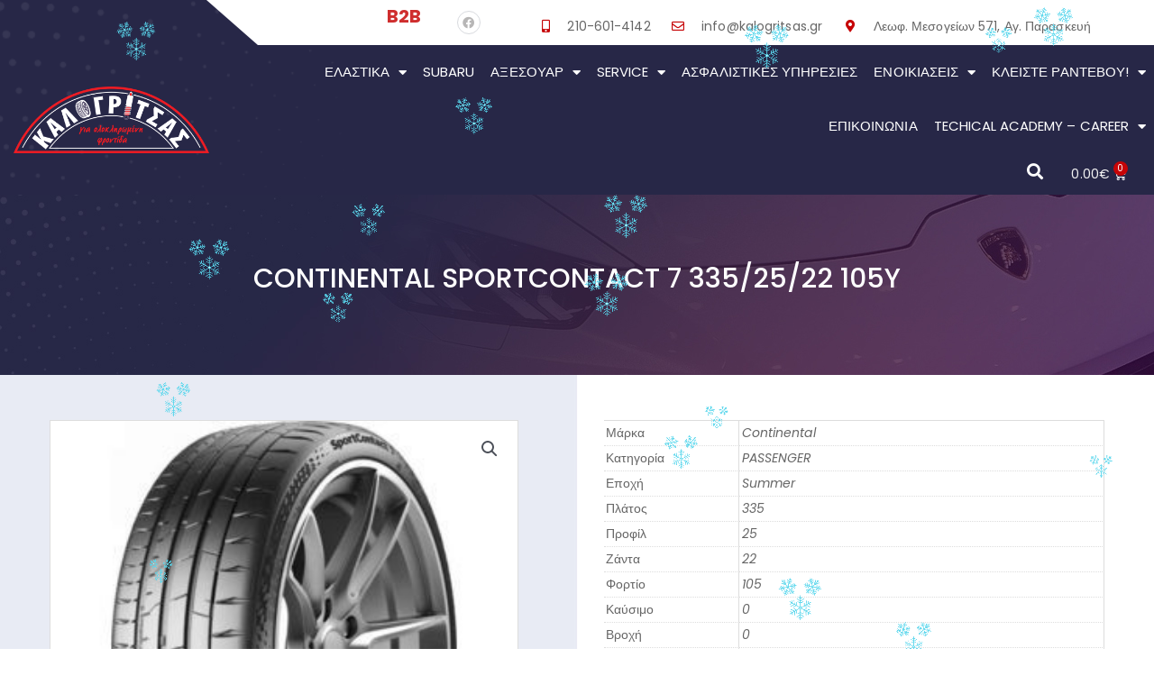

--- FILE ---
content_type: text/html; charset=UTF-8
request_url: https://kalogritsas.gr/product/continental-sportcontact-7-335-25-22-105y/
body_size: 48073
content:
<!DOCTYPE html>
<html lang="el" prefix="og: https://ogp.me/ns#">
<head>
<meta charset="UTF-8">
<meta name="viewport" content="width=device-width, initial-scale=1">
<link rel="profile" href="https://gmpg.org/xfn/11">

	<style>img:is([sizes="auto" i], [sizes^="auto," i]) { contain-intrinsic-size: 3000px 1500px }</style>
	
<!-- Search Engine Optimization by Rank Math - https://s.rankmath.com/home -->
<title>Continental SportContact 7 335/25/22 105Y - ΚΑΛΟΓΡΙΤΣΑΣ ΕΛΑΣΤΙΚΑ - SERVICE - ΑΝΑΡΤΗΣΕΙΣ &amp; ΑΣΦΑΛΙΣΤΙΚΕΣ ΥΠΗΡΕΣΙΕΣ.</title>
<meta name="description" content="SportContact 7"/>
<meta name="robots" content="index, follow, max-snippet:-1, max-video-preview:-1, max-image-preview:large"/>
<link rel="canonical" href="https://kalogritsas.gr/product/continental-sportcontact-7-335-25-22-105y/" />
<meta property="og:locale" content="el_GR" />
<meta property="og:type" content="product" />
<meta property="og:title" content="Continental SportContact 7 335/25/22 105Y - ΚΑΛΟΓΡΙΤΣΑΣ ΕΛΑΣΤΙΚΑ - SERVICE - ΑΝΑΡΤΗΣΕΙΣ &amp; ΑΣΦΑΛΙΣΤΙΚΕΣ ΥΠΗΡΕΣΙΕΣ." />
<meta property="og:description" content="SportContact 7" />
<meta property="og:url" content="https://kalogritsas.gr/product/continental-sportcontact-7-335-25-22-105y/" />
<meta property="og:site_name" content="ΚΑΛΟΓΡΙΤΣΑΣ ΕΛΑΣΤΙΚΑ - SERVICE - ΑΝΑΡΤΗΣΕΙΣ &amp; ΑΣΦΑΛΙΣΤΙΚΕΣ ΥΠΗΡΕΣΙΕΣ." />
<meta property="og:updated_time" content="2025-04-16T10:03:25+00:00" />
<meta property="og:image" content="https://kalogritsas.gr/wp-content/uploads/2021/09/SPCO7.jpg" />
<meta property="og:image:secure_url" content="https://kalogritsas.gr/wp-content/uploads/2021/09/SPCO7.jpg" />
<meta property="og:image:width" content="300" />
<meta property="og:image:height" content="300" />
<meta property="og:image:alt" content="Continental SportContact 7 335/25/22 105Y" />
<meta property="og:image:type" content="image/jpeg" />
<meta property="product:price:currency" content="EUR" />
<meta property="product:availability" content="instock" />
<meta name="twitter:card" content="summary_large_image" />
<meta name="twitter:title" content="Continental SportContact 7 335/25/22 105Y - ΚΑΛΟΓΡΙΤΣΑΣ ΕΛΑΣΤΙΚΑ - SERVICE - ΑΝΑΡΤΗΣΕΙΣ &amp; ΑΣΦΑΛΙΣΤΙΚΕΣ ΥΠΗΡΕΣΙΕΣ." />
<meta name="twitter:description" content="SportContact 7" />
<meta name="twitter:image" content="https://kalogritsas.gr/wp-content/uploads/2021/09/SPCO7.jpg" />
<meta name="twitter:label1" content="Price" />
<meta name="twitter:data1" content="0.00&euro;" />
<meta name="twitter:label2" content="Availability" />
<meta name="twitter:data2" content="In stock" />
<script type="application/ld+json" class="rank-math-schema">{"@context":"https://schema.org","@graph":[{"@type":"Organization","@id":"https://kalogritsas.gr/#organization","name":"\u039a\u0391\u039b\u039f\u0393\u03a1\u0399\u03a4\u03a3\u0391\u03a3 \u0395\u039b\u0391\u03a3\u03a4\u0399\u039a\u0391 - SERVICE - \u0391\u039d\u0391\u03a1\u03a4\u0397\u03a3\u0395\u0399\u03a3 &amp; \u0391\u03a3\u03a6\u0391\u039b\u0399\u03a3\u03a4\u0399\u039a\u0395\u03a3 \u03a5\u03a0\u0397\u03a1\u0395\u03a3\u0399\u0395\u03a3.","url":"https://kalogritsas.gr","logo":{"@type":"ImageObject","@id":"https://kalogritsas.gr/#logo","url":"https://kalogritsas.gr/wp-content/uploads/2021/09/KALOGRITSAS-SYNERGEIO-LOGO-01-11.png","contentUrl":"https://kalogritsas.gr/wp-content/uploads/2021/09/KALOGRITSAS-SYNERGEIO-LOGO-01-11.png","caption":"\u039a\u0391\u039b\u039f\u0393\u03a1\u0399\u03a4\u03a3\u0391\u03a3 \u0395\u039b\u0391\u03a3\u03a4\u0399\u039a\u0391 - SERVICE - \u0391\u039d\u0391\u03a1\u03a4\u0397\u03a3\u0395\u0399\u03a3 &amp; \u0391\u03a3\u03a6\u0391\u039b\u0399\u03a3\u03a4\u0399\u039a\u0395\u03a3 \u03a5\u03a0\u0397\u03a1\u0395\u03a3\u0399\u0395\u03a3.","inLanguage":"el","width":"1380","height":"468"}},{"@type":"WebSite","@id":"https://kalogritsas.gr/#website","url":"https://kalogritsas.gr","name":"\u039a\u0391\u039b\u039f\u0393\u03a1\u0399\u03a4\u03a3\u0391\u03a3 \u0395\u039b\u0391\u03a3\u03a4\u0399\u039a\u0391 - SERVICE - \u0391\u039d\u0391\u03a1\u03a4\u0397\u03a3\u0395\u0399\u03a3 &amp; \u0391\u03a3\u03a6\u0391\u039b\u0399\u03a3\u03a4\u0399\u039a\u0395\u03a3 \u03a5\u03a0\u0397\u03a1\u0395\u03a3\u0399\u0395\u03a3.","publisher":{"@id":"https://kalogritsas.gr/#organization"},"inLanguage":"el"},{"@type":"ImageObject","@id":"https://kalogritsas.gr/wp-content/uploads/2021/09/SPCO7.jpg","url":"https://kalogritsas.gr/wp-content/uploads/2021/09/SPCO7.jpg","width":"300","height":"300","inLanguage":"el"},{"@type":"BreadcrumbList","@id":"https://kalogritsas.gr/product/continental-sportcontact-7-335-25-22-105y/#breadcrumb","itemListElement":[{"@type":"ListItem","position":"1","item":{"@id":"https://kalogritsas.gr","name":"Home"}},{"@type":"ListItem","position":"2","item":{"@id":"https://kalogritsas.gr/product-category/elastikaprod/","name":"\u0395\u03bb\u03b1\u03c3\u03c4\u03b9\u03ba\u03ac"}},{"@type":"ListItem","position":"3","item":{"@id":"https://kalogritsas.gr/product/continental-sportcontact-7-335-25-22-105y/","name":"Continental SportContact 7 335/25/22 105Y"}}]},{"@type":"ItemPage","@id":"https://kalogritsas.gr/product/continental-sportcontact-7-335-25-22-105y/#webpage","url":"https://kalogritsas.gr/product/continental-sportcontact-7-335-25-22-105y/","name":"Continental SportContact 7 335/25/22 105Y - \u039a\u0391\u039b\u039f\u0393\u03a1\u0399\u03a4\u03a3\u0391\u03a3 \u0395\u039b\u0391\u03a3\u03a4\u0399\u039a\u0391 - SERVICE - \u0391\u039d\u0391\u03a1\u03a4\u0397\u03a3\u0395\u0399\u03a3 &amp; \u0391\u03a3\u03a6\u0391\u039b\u0399\u03a3\u03a4\u0399\u039a\u0395\u03a3 \u03a5\u03a0\u0397\u03a1\u0395\u03a3\u0399\u0395\u03a3.","datePublished":"2021-09-21T13:02:27+00:00","dateModified":"2025-04-16T10:03:25+00:00","isPartOf":{"@id":"https://kalogritsas.gr/#website"},"primaryImageOfPage":{"@id":"https://kalogritsas.gr/wp-content/uploads/2021/09/SPCO7.jpg"},"inLanguage":"el","breadcrumb":{"@id":"https://kalogritsas.gr/product/continental-sportcontact-7-335-25-22-105y/#breadcrumb"}},{"@type":"Product","name":"Continental SportContact 7 335/25/22 105Y - \u039a\u0391\u039b\u039f\u0393\u03a1\u0399\u03a4\u03a3\u0391\u03a3 \u0395\u039b\u0391\u03a3\u03a4\u0399\u039a\u0391 - SERVICE - \u0391\u039d\u0391\u03a1\u03a4\u0397\u03a3\u0395\u0399\u03a3 &amp; \u0391\u03a3\u03a6\u0391\u039b\u0399\u03a3\u03a4\u0399\u039a\u0395\u03a3 \u03a5\u03a0\u0397\u03a1\u0395\u03a3\u0399\u0395\u03a3.","description":"SportContact 7","sku":"0101-01031138900","category":"\u0395\u03bb\u03b1\u03c3\u03c4\u03b9\u03ba\u03ac","mainEntityOfPage":{"@id":"https://kalogritsas.gr/product/continental-sportcontact-7-335-25-22-105y/#webpage"},"additionalProperty":[{"@type":"PropertyValue","name":"pa_%ce%bc%ce%ac%cf%81%ce%ba%ce%b1","value":"Continental"},{"@type":"PropertyValue","name":"pa_%ce%ba%ce%b1%cf%84%ce%b7%ce%b3%ce%bf%cf%81%ce%af%ce%b1","value":"PASSENGER"},{"@type":"PropertyValue","name":"pa_%ce%b5%cf%80%ce%bf%cf%87%ce%ae","value":"Summer"},{"@type":"PropertyValue","name":"pa_%cf%80%ce%bb%ce%ac%cf%84%ce%bf%cf%82","value":"335"},{"@type":"PropertyValue","name":"pa_%cf%80%cf%81%ce%bf%cf%86%ce%af%ce%bb","value":"25"},{"@type":"PropertyValue","name":"pa_%ce%b6%ce%ac%ce%bd%cf%84%ce%b1","value":"22"},{"@type":"PropertyValue","name":"pa_%cf%86%ce%bf%cf%81%cf%84%ce%af%ce%bf","value":"105"},{"@type":"PropertyValue","name":"pa_%ce%ba%ce%b1%cf%8d%cf%83%ce%b9%ce%bc%ce%bf","value":"0"},{"@type":"PropertyValue","name":"pa_%ce%b2%cf%81%ce%bf%cf%87%ce%ae","value":"0"},{"@type":"PropertyValue","name":"pa_%ce%b8%cf%8c%cf%81%cf%85%ce%b2%ce%bf%cf%82-db","value":"0"}],"@id":"https://kalogritsas.gr/product/continental-sportcontact-7-335-25-22-105y/#richSnippet","image":{"@id":"https://kalogritsas.gr/wp-content/uploads/2021/09/SPCO7.jpg"}}]}</script>
<!-- /Rank Math WordPress SEO plugin -->

<link rel="alternate" type="application/rss+xml" title="Ροή RSS &raquo; ΚΑΛΟΓΡΙΤΣΑΣ ΕΛΑΣΤΙΚΑ - SERVICE - ΑΝΑΡΤΗΣΕΙΣ &amp; ΑΣΦΑΛΙΣΤΙΚΕΣ ΥΠΗΡΕΣΙΕΣ." href="https://kalogritsas.gr/feed/" />
<link rel="alternate" type="application/rss+xml" title="Ροή Σχολίων &raquo; ΚΑΛΟΓΡΙΤΣΑΣ ΕΛΑΣΤΙΚΑ - SERVICE - ΑΝΑΡΤΗΣΕΙΣ &amp; ΑΣΦΑΛΙΣΤΙΚΕΣ ΥΠΗΡΕΣΙΕΣ." href="https://kalogritsas.gr/comments/feed/" />
<link rel="alternate" type="application/rss+xml" title="Ροή Σχολίων ΚΑΛΟΓΡΙΤΣΑΣ ΕΛΑΣΤΙΚΑ - SERVICE - ΑΝΑΡΤΗΣΕΙΣ &amp; ΑΣΦΑΛΙΣΤΙΚΕΣ ΥΠΗΡΕΣΙΕΣ. &raquo; Continental SportContact 7 335/25/22 105Y" href="https://kalogritsas.gr/product/continental-sportcontact-7-335-25-22-105y/feed/" />
<script>
window._wpemojiSettings = {"baseUrl":"https:\/\/s.w.org\/images\/core\/emoji\/15.0.3\/72x72\/","ext":".png","svgUrl":"https:\/\/s.w.org\/images\/core\/emoji\/15.0.3\/svg\/","svgExt":".svg","source":{"concatemoji":"https:\/\/kalogritsas.gr\/wp-includes\/js\/wp-emoji-release.min.js?ver=6.7.4"}};
/*! This file is auto-generated */
!function(i,n){var o,s,e;function c(e){try{var t={supportTests:e,timestamp:(new Date).valueOf()};sessionStorage.setItem(o,JSON.stringify(t))}catch(e){}}function p(e,t,n){e.clearRect(0,0,e.canvas.width,e.canvas.height),e.fillText(t,0,0);var t=new Uint32Array(e.getImageData(0,0,e.canvas.width,e.canvas.height).data),r=(e.clearRect(0,0,e.canvas.width,e.canvas.height),e.fillText(n,0,0),new Uint32Array(e.getImageData(0,0,e.canvas.width,e.canvas.height).data));return t.every(function(e,t){return e===r[t]})}function u(e,t,n){switch(t){case"flag":return n(e,"\ud83c\udff3\ufe0f\u200d\u26a7\ufe0f","\ud83c\udff3\ufe0f\u200b\u26a7\ufe0f")?!1:!n(e,"\ud83c\uddfa\ud83c\uddf3","\ud83c\uddfa\u200b\ud83c\uddf3")&&!n(e,"\ud83c\udff4\udb40\udc67\udb40\udc62\udb40\udc65\udb40\udc6e\udb40\udc67\udb40\udc7f","\ud83c\udff4\u200b\udb40\udc67\u200b\udb40\udc62\u200b\udb40\udc65\u200b\udb40\udc6e\u200b\udb40\udc67\u200b\udb40\udc7f");case"emoji":return!n(e,"\ud83d\udc26\u200d\u2b1b","\ud83d\udc26\u200b\u2b1b")}return!1}function f(e,t,n){var r="undefined"!=typeof WorkerGlobalScope&&self instanceof WorkerGlobalScope?new OffscreenCanvas(300,150):i.createElement("canvas"),a=r.getContext("2d",{willReadFrequently:!0}),o=(a.textBaseline="top",a.font="600 32px Arial",{});return e.forEach(function(e){o[e]=t(a,e,n)}),o}function t(e){var t=i.createElement("script");t.src=e,t.defer=!0,i.head.appendChild(t)}"undefined"!=typeof Promise&&(o="wpEmojiSettingsSupports",s=["flag","emoji"],n.supports={everything:!0,everythingExceptFlag:!0},e=new Promise(function(e){i.addEventListener("DOMContentLoaded",e,{once:!0})}),new Promise(function(t){var n=function(){try{var e=JSON.parse(sessionStorage.getItem(o));if("object"==typeof e&&"number"==typeof e.timestamp&&(new Date).valueOf()<e.timestamp+604800&&"object"==typeof e.supportTests)return e.supportTests}catch(e){}return null}();if(!n){if("undefined"!=typeof Worker&&"undefined"!=typeof OffscreenCanvas&&"undefined"!=typeof URL&&URL.createObjectURL&&"undefined"!=typeof Blob)try{var e="postMessage("+f.toString()+"("+[JSON.stringify(s),u.toString(),p.toString()].join(",")+"));",r=new Blob([e],{type:"text/javascript"}),a=new Worker(URL.createObjectURL(r),{name:"wpTestEmojiSupports"});return void(a.onmessage=function(e){c(n=e.data),a.terminate(),t(n)})}catch(e){}c(n=f(s,u,p))}t(n)}).then(function(e){for(var t in e)n.supports[t]=e[t],n.supports.everything=n.supports.everything&&n.supports[t],"flag"!==t&&(n.supports.everythingExceptFlag=n.supports.everythingExceptFlag&&n.supports[t]);n.supports.everythingExceptFlag=n.supports.everythingExceptFlag&&!n.supports.flag,n.DOMReady=!1,n.readyCallback=function(){n.DOMReady=!0}}).then(function(){return e}).then(function(){var e;n.supports.everything||(n.readyCallback(),(e=n.source||{}).concatemoji?t(e.concatemoji):e.wpemoji&&e.twemoji&&(t(e.twemoji),t(e.wpemoji)))}))}((window,document),window._wpemojiSettings);
</script>
<link rel='stylesheet' id='formidable-css' href='https://kalogritsas.gr/wp-content/plugins/formidable/css/formidableforms.css?ver=3261220' media='all' />
<link rel='stylesheet' id='astra-theme-css-css' href='https://kalogritsas.gr/wp-content/themes/astra/assets/css/minified/main.min.css?ver=4.0.2' media='all' />
<style id='astra-theme-css-inline-css'>
.ast-no-sidebar .entry-content .alignfull {margin-left: calc( -50vw + 50%);margin-right: calc( -50vw + 50%);max-width: 100vw;width: 100vw;}.ast-no-sidebar .entry-content .alignwide {margin-left: calc(-41vw + 50%);margin-right: calc(-41vw + 50%);max-width: unset;width: unset;}.ast-no-sidebar .entry-content .alignfull .alignfull,.ast-no-sidebar .entry-content .alignfull .alignwide,.ast-no-sidebar .entry-content .alignwide .alignfull,.ast-no-sidebar .entry-content .alignwide .alignwide,.ast-no-sidebar .entry-content .wp-block-column .alignfull,.ast-no-sidebar .entry-content .wp-block-column .alignwide{width: 100%;margin-left: auto;margin-right: auto;}.wp-block-gallery,.blocks-gallery-grid {margin: 0;}.wp-block-separator {max-width: 100px;}.wp-block-separator.is-style-wide,.wp-block-separator.is-style-dots {max-width: none;}.entry-content .has-2-columns .wp-block-column:first-child {padding-right: 10px;}.entry-content .has-2-columns .wp-block-column:last-child {padding-left: 10px;}@media (max-width: 782px) {.entry-content .wp-block-columns .wp-block-column {flex-basis: 100%;}.entry-content .has-2-columns .wp-block-column:first-child {padding-right: 0;}.entry-content .has-2-columns .wp-block-column:last-child {padding-left: 0;}}body .entry-content .wp-block-latest-posts {margin-left: 0;}body .entry-content .wp-block-latest-posts li {list-style: none;}.ast-no-sidebar .ast-container .entry-content .wp-block-latest-posts {margin-left: 0;}.ast-header-break-point .entry-content .alignwide {margin-left: auto;margin-right: auto;}.entry-content .blocks-gallery-item img {margin-bottom: auto;}.wp-block-pullquote {border-top: 4px solid #555d66;border-bottom: 4px solid #555d66;color: #40464d;}:root{--ast-container-default-xlg-padding:6.67em;--ast-container-default-lg-padding:5.67em;--ast-container-default-slg-padding:4.34em;--ast-container-default-md-padding:3.34em;--ast-container-default-sm-padding:6.67em;--ast-container-default-xs-padding:2.4em;--ast-container-default-xxs-padding:1.4em;--ast-code-block-background:#EEEEEE;--ast-comment-inputs-background:#FAFAFA;}html{font-size:93.75%;}a,.page-title{color:#b70104;}a:hover,a:focus{color:var(--ast-global-color-1);}body,button,input,select,textarea,.ast-button,.ast-custom-button{font-family:-apple-system,BlinkMacSystemFont,Segoe UI,Roboto,Oxygen-Sans,Ubuntu,Cantarell,Helvetica Neue,sans-serif;font-weight:inherit;font-size:15px;font-size:1rem;line-height:1.6em;}blockquote{color:var(--ast-global-color-3);}h1,.entry-content h1,h2,.entry-content h2,h3,.entry-content h3,h4,.entry-content h4,h5,.entry-content h5,h6,.entry-content h6,.site-title,.site-title a{font-weight:600;}.site-title{font-size:35px;font-size:2.3333333333333rem;display:block;}.site-header .site-description{font-size:15px;font-size:1rem;display:none;}.entry-title{font-size:30px;font-size:2rem;}h1,.entry-content h1{font-size:40px;font-size:2.6666666666667rem;font-weight:600;line-height:1.4em;}h2,.entry-content h2{font-size:30px;font-size:2rem;font-weight:600;line-height:1.25em;}h3,.entry-content h3{font-size:25px;font-size:1.6666666666667rem;font-weight:600;line-height:1.2em;}h4,.entry-content h4{font-size:20px;font-size:1.3333333333333rem;line-height:1.2em;font-weight:600;}h5,.entry-content h5{font-size:18px;font-size:1.2rem;line-height:1.2em;font-weight:600;}h6,.entry-content h6{font-size:15px;font-size:1rem;line-height:1.25em;font-weight:600;}::selection{background-color:#b70104;color:#ffffff;}body,h1,.entry-title a,.entry-content h1,h2,.entry-content h2,h3,.entry-content h3,h4,.entry-content h4,h5,.entry-content h5,h6,.entry-content h6{color:var(--ast-global-color-3);}.tagcloud a:hover,.tagcloud a:focus,.tagcloud a.current-item{color:#ffffff;border-color:#b70104;background-color:#b70104;}input:focus,input[type="text"]:focus,input[type="email"]:focus,input[type="url"]:focus,input[type="password"]:focus,input[type="reset"]:focus,input[type="search"]:focus,textarea:focus{border-color:#b70104;}input[type="radio"]:checked,input[type=reset],input[type="checkbox"]:checked,input[type="checkbox"]:hover:checked,input[type="checkbox"]:focus:checked,input[type=range]::-webkit-slider-thumb{border-color:#b70104;background-color:#b70104;box-shadow:none;}.site-footer a:hover + .post-count,.site-footer a:focus + .post-count{background:#b70104;border-color:#b70104;}.single .nav-links .nav-previous,.single .nav-links .nav-next{color:#b70104;}.entry-meta,.entry-meta *{line-height:1.45;color:#b70104;}.entry-meta a:hover,.entry-meta a:hover *,.entry-meta a:focus,.entry-meta a:focus *,.page-links > .page-link,.page-links .page-link:hover,.post-navigation a:hover{color:var(--ast-global-color-1);}#cat option,.secondary .calendar_wrap thead a,.secondary .calendar_wrap thead a:visited{color:#b70104;}.secondary .calendar_wrap #today,.ast-progress-val span{background:#b70104;}.secondary a:hover + .post-count,.secondary a:focus + .post-count{background:#b70104;border-color:#b70104;}.calendar_wrap #today > a{color:#ffffff;}.page-links .page-link,.single .post-navigation a{color:#b70104;}.ast-archive-title{color:var(--ast-global-color-2);}.widget-title{font-size:21px;font-size:1.4rem;color:var(--ast-global-color-2);}.single .ast-author-details .author-title{color:var(--ast-global-color-1);}.ast-single-post .entry-content a,.ast-comment-content a:not(.ast-comment-edit-reply-wrap a){text-decoration:underline;}.ast-single-post .wp-block-button .wp-block-button__link,.ast-single-post .elementor-button-wrapper .elementor-button,.ast-single-post .entry-content .uagb-tab a,.ast-single-post .entry-content .uagb-ifb-cta a,.ast-single-post .entry-content .wp-block-uagb-buttons a,.ast-single-post .entry-content .uabb-module-content a,.ast-single-post .entry-content .uagb-post-grid a,.ast-single-post .entry-content .uagb-timeline a,.ast-single-post .entry-content .uagb-toc__wrap a,.ast-single-post .entry-content .uagb-taxomony-box a,.ast-single-post .entry-content .woocommerce a,.entry-content .wp-block-latest-posts > li > a,.ast-single-post .entry-content .wp-block-file__button{text-decoration:none;}.ast-logo-title-inline .site-logo-img{padding-right:1em;}.ast-page-builder-template .hentry {margin: 0;}.ast-page-builder-template .site-content > .ast-container {max-width: 100%;padding: 0;}.ast-page-builder-template .site-content #primary {padding: 0;margin: 0;}.ast-page-builder-template .no-results {text-align: center;margin: 4em auto;}.ast-page-builder-template .ast-pagination {padding: 2em;}.ast-page-builder-template .entry-header.ast-no-title.ast-no-thumbnail {margin-top: 0;}.ast-page-builder-template .entry-header.ast-header-without-markup {margin-top: 0;margin-bottom: 0;}.ast-page-builder-template .entry-header.ast-no-title.ast-no-meta {margin-bottom: 0;}.ast-page-builder-template.single .post-navigation {padding-bottom: 2em;}.ast-page-builder-template.single-post .site-content > .ast-container {max-width: 100%;}.ast-page-builder-template .entry-header {margin-top: 4em;margin-left: auto;margin-right: auto;padding-left: 20px;padding-right: 20px;}.single.ast-page-builder-template .entry-header {padding-left: 20px;padding-right: 20px;}.ast-page-builder-template .ast-archive-description {margin: 4em auto 0;padding-left: 20px;padding-right: 20px;}.ast-page-builder-template.ast-no-sidebar .entry-content .alignwide {margin-left: 0;margin-right: 0;}@media (max-width:921px){#ast-desktop-header{display:none;}}@media (min-width:921px){#ast-mobile-header{display:none;}}.wp-block-buttons.aligncenter{justify-content:center;}@media (max-width:921px){.ast-theme-transparent-header #primary,.ast-theme-transparent-header #secondary{padding:0;}}@media (max-width:921px){.ast-plain-container.ast-no-sidebar #primary{padding:0;}}.ast-plain-container.ast-no-sidebar #primary{margin-top:0;margin-bottom:0;}@media (min-width:1200px){.wp-block-group .has-background{padding:20px;}}@media (min-width:1200px){.ast-no-sidebar.ast-separate-container .entry-content .wp-block-group.alignwide,.ast-no-sidebar.ast-separate-container .entry-content .wp-block-cover.alignwide{margin-left:-20px;margin-right:-20px;padding-left:20px;padding-right:20px;}.ast-no-sidebar.ast-separate-container .entry-content .wp-block-cover.alignfull,.ast-no-sidebar.ast-separate-container .entry-content .wp-block-group.alignfull{margin-left:-6.67em;margin-right:-6.67em;padding-left:6.67em;padding-right:6.67em;}}@media (min-width:1200px){.wp-block-cover-image.alignwide .wp-block-cover__inner-container,.wp-block-cover.alignwide .wp-block-cover__inner-container,.wp-block-cover-image.alignfull .wp-block-cover__inner-container,.wp-block-cover.alignfull .wp-block-cover__inner-container{width:100%;}}.wp-block-columns{margin-bottom:unset;}.wp-block-image.size-full{margin:2rem 0;}.wp-block-separator.has-background{padding:0;}.wp-block-gallery{margin-bottom:1.6em;}.wp-block-group{padding-top:4em;padding-bottom:4em;}.wp-block-group__inner-container .wp-block-columns:last-child,.wp-block-group__inner-container :last-child,.wp-block-table table{margin-bottom:0;}.blocks-gallery-grid{width:100%;}.wp-block-navigation-link__content{padding:5px 0;}.wp-block-group .wp-block-group .has-text-align-center,.wp-block-group .wp-block-column .has-text-align-center{max-width:100%;}.has-text-align-center{margin:0 auto;}@media (min-width:1200px){.wp-block-cover__inner-container,.alignwide .wp-block-group__inner-container,.alignfull .wp-block-group__inner-container{max-width:1200px;margin:0 auto;}.wp-block-group.alignnone,.wp-block-group.aligncenter,.wp-block-group.alignleft,.wp-block-group.alignright,.wp-block-group.alignwide,.wp-block-columns.alignwide{margin:2rem 0 1rem 0;}}@media (max-width:1200px){.wp-block-group{padding:3em;}.wp-block-group .wp-block-group{padding:1.5em;}.wp-block-columns,.wp-block-column{margin:1rem 0;}}@media (min-width:921px){.wp-block-columns .wp-block-group{padding:2em;}}@media (max-width:544px){.wp-block-cover-image .wp-block-cover__inner-container,.wp-block-cover .wp-block-cover__inner-container{width:unset;}.wp-block-cover,.wp-block-cover-image{padding:2em 0;}.wp-block-group,.wp-block-cover{padding:2em;}.wp-block-media-text__media img,.wp-block-media-text__media video{width:unset;max-width:100%;}.wp-block-media-text.has-background .wp-block-media-text__content{padding:1em;}}.wp-block-image.aligncenter{margin-left:auto;margin-right:auto;}.wp-block-table.aligncenter{margin-left:auto;margin-right:auto;}@media (min-width:544px){.entry-content .wp-block-media-text.has-media-on-the-right .wp-block-media-text__content{padding:0 8% 0 0;}.entry-content .wp-block-media-text .wp-block-media-text__content{padding:0 0 0 8%;}.ast-plain-container .site-content .entry-content .has-custom-content-position.is-position-bottom-left > *,.ast-plain-container .site-content .entry-content .has-custom-content-position.is-position-bottom-right > *,.ast-plain-container .site-content .entry-content .has-custom-content-position.is-position-top-left > *,.ast-plain-container .site-content .entry-content .has-custom-content-position.is-position-top-right > *,.ast-plain-container .site-content .entry-content .has-custom-content-position.is-position-center-right > *,.ast-plain-container .site-content .entry-content .has-custom-content-position.is-position-center-left > *{margin:0;}}@media (max-width:544px){.entry-content .wp-block-media-text .wp-block-media-text__content{padding:8% 0;}.wp-block-media-text .wp-block-media-text__media img{width:auto;max-width:100%;}}.wp-block-button.is-style-outline .wp-block-button__link{border-color:#b70104;}.wp-block-button.is-style-outline > .wp-block-button__link:not(.has-text-color),.wp-block-button.wp-block-button__link.is-style-outline:not(.has-text-color){color:#b70104;}.wp-block-button.is-style-outline .wp-block-button__link:hover,.wp-block-button.is-style-outline .wp-block-button__link:focus{color:#ffffff !important;background-color:var(--ast-global-color-1);border-color:var(--ast-global-color-1);}.post-page-numbers.current .page-link,.ast-pagination .page-numbers.current{color:#ffffff;border-color:#b70104;background-color:#b70104;border-radius:2px;}@media (min-width:544px){.entry-content > .alignleft{margin-right:20px;}.entry-content > .alignright{margin-left:20px;}}h1.widget-title{font-weight:600;}h2.widget-title{font-weight:600;}h3.widget-title{font-weight:600;}@media (max-width:921px){.ast-separate-container #primary,.ast-separate-container #secondary{padding:1.5em 0;}#primary,#secondary{padding:1.5em 0;margin:0;}.ast-left-sidebar #content > .ast-container{display:flex;flex-direction:column-reverse;width:100%;}.ast-separate-container .ast-article-post,.ast-separate-container .ast-article-single{padding:1.5em 2.14em;}.ast-author-box img.avatar{margin:20px 0 0 0;}}@media (min-width:922px){.ast-separate-container.ast-right-sidebar #primary,.ast-separate-container.ast-left-sidebar #primary{border:0;}.search-no-results.ast-separate-container #primary{margin-bottom:4em;}}.elementor-button-wrapper .elementor-button{border-style:solid;text-decoration:none;border-top-width:0;border-right-width:0;border-left-width:0;border-bottom-width:0;}body .elementor-button.elementor-size-sm,body .elementor-button.elementor-size-xs,body .elementor-button.elementor-size-md,body .elementor-button.elementor-size-lg,body .elementor-button.elementor-size-xl,body .elementor-button{border-radius:2px;padding-top:15px;padding-right:30px;padding-bottom:15px;padding-left:30px;}@media (max-width:921px){.elementor-button-wrapper .elementor-button.elementor-size-sm,.elementor-button-wrapper .elementor-button.elementor-size-xs,.elementor-button-wrapper .elementor-button.elementor-size-md,.elementor-button-wrapper .elementor-button.elementor-size-lg,.elementor-button-wrapper .elementor-button.elementor-size-xl,.elementor-button-wrapper .elementor-button{padding-top:14px;padding-right:28px;padding-bottom:14px;padding-left:28px;}}@media (max-width:544px){.elementor-button-wrapper .elementor-button.elementor-size-sm,.elementor-button-wrapper .elementor-button.elementor-size-xs,.elementor-button-wrapper .elementor-button.elementor-size-md,.elementor-button-wrapper .elementor-button.elementor-size-lg,.elementor-button-wrapper .elementor-button.elementor-size-xl,.elementor-button-wrapper .elementor-button{padding-top:12px;padding-right:24px;padding-bottom:12px;padding-left:24px;}}.elementor-button-wrapper .elementor-button{border-color:#b70104;background-color:#b70104;}.elementor-button-wrapper .elementor-button:hover,.elementor-button-wrapper .elementor-button:focus{color:#ffffff;background-color:var(--ast-global-color-1);border-color:var(--ast-global-color-1);}.wp-block-button .wp-block-button__link ,.elementor-button-wrapper .elementor-button{color:#ffffff;}.elementor-button-wrapper .elementor-button{line-height:1em;}.wp-block-button .wp-block-button__link:hover,.wp-block-button .wp-block-button__link:focus{color:#ffffff;background-color:var(--ast-global-color-1);border-color:var(--ast-global-color-1);}.elementor-widget-heading h1.elementor-heading-title{line-height:1.4em;}.elementor-widget-heading h2.elementor-heading-title{line-height:1.25em;}.elementor-widget-heading h3.elementor-heading-title{line-height:1.2em;}.elementor-widget-heading h4.elementor-heading-title{line-height:1.2em;}.elementor-widget-heading h5.elementor-heading-title{line-height:1.2em;}.elementor-widget-heading h6.elementor-heading-title{line-height:1.25em;}.wp-block-button .wp-block-button__link{border-color:#b70104;background-color:#b70104;color:#ffffff;font-family:inherit;font-weight:inherit;line-height:1em;border-radius:2px;padding-top:15px;padding-right:30px;padding-bottom:15px;padding-left:30px;}@media (max-width:921px){.wp-block-button .wp-block-button__link{padding-top:14px;padding-right:28px;padding-bottom:14px;padding-left:28px;}}@media (max-width:544px){.wp-block-button .wp-block-button__link{padding-top:12px;padding-right:24px;padding-bottom:12px;padding-left:24px;}}.menu-toggle,button,.ast-button,.ast-custom-button,.button,input#submit,input[type="button"],input[type="submit"],input[type="reset"],form[CLASS*="wp-block-search__"].wp-block-search .wp-block-search__inside-wrapper .wp-block-search__button{border-style:solid;border-top-width:0;border-right-width:0;border-left-width:0;border-bottom-width:0;color:#ffffff;border-color:#b70104;background-color:#b70104;border-radius:2px;padding-top:15px;padding-right:30px;padding-bottom:15px;padding-left:30px;font-family:inherit;font-weight:inherit;line-height:1em;}button:focus,.menu-toggle:hover,button:hover,.ast-button:hover,.ast-custom-button:hover .button:hover,.ast-custom-button:hover ,input[type=reset]:hover,input[type=reset]:focus,input#submit:hover,input#submit:focus,input[type="button"]:hover,input[type="button"]:focus,input[type="submit"]:hover,input[type="submit"]:focus,form[CLASS*="wp-block-search__"].wp-block-search .wp-block-search__inside-wrapper .wp-block-search__button:hover,form[CLASS*="wp-block-search__"].wp-block-search .wp-block-search__inside-wrapper .wp-block-search__button:focus{color:#ffffff;background-color:var(--ast-global-color-1);border-color:var(--ast-global-color-1);}@media (min-width:544px){.ast-container{max-width:100%;}}@media (max-width:544px){.ast-separate-container .ast-article-post,.ast-separate-container .ast-article-single,.ast-separate-container .comments-title,.ast-separate-container .ast-archive-description{padding:1.5em 1em;}.ast-separate-container #content .ast-container{padding-left:0.54em;padding-right:0.54em;}.ast-separate-container .ast-comment-list li.depth-1{padding:1.5em 1em;margin-bottom:1.5em;}.ast-separate-container .ast-comment-list .bypostauthor{padding:.5em;}.ast-search-menu-icon.ast-dropdown-active .search-field{width:170px;}.menu-toggle,button,.ast-button,.button,input#submit,input[type="button"],input[type="submit"],input[type="reset"]{padding-top:12px;padding-right:24px;padding-bottom:12px;padding-left:24px;}}@media (max-width:921px){.menu-toggle,button,.ast-button,.button,input#submit,input[type="button"],input[type="submit"],input[type="reset"]{padding-top:14px;padding-right:28px;padding-bottom:14px;padding-left:28px;}.ast-mobile-header-stack .main-header-bar .ast-search-menu-icon{display:inline-block;}.ast-header-break-point.ast-header-custom-item-outside .ast-mobile-header-stack .main-header-bar .ast-search-icon{margin:0;}.ast-comment-avatar-wrap img{max-width:2.5em;}.ast-separate-container .ast-comment-list li.depth-1{padding:1.5em 2.14em;}.ast-separate-container .comment-respond{padding:2em 2.14em;}.ast-comment-meta{padding:0 1.8888em 1.3333em;}}body,.ast-separate-container{background-color:var(--ast-global-color-4);;}.ast-no-sidebar.ast-separate-container .entry-content .alignfull {margin-left: -6.67em;margin-right: -6.67em;width: auto;}@media (max-width: 1200px) {.ast-no-sidebar.ast-separate-container .entry-content .alignfull {margin-left: -2.4em;margin-right: -2.4em;}}@media (max-width: 768px) {.ast-no-sidebar.ast-separate-container .entry-content .alignfull {margin-left: -2.14em;margin-right: -2.14em;}}@media (max-width: 544px) {.ast-no-sidebar.ast-separate-container .entry-content .alignfull {margin-left: -1em;margin-right: -1em;}}.ast-no-sidebar.ast-separate-container .entry-content .alignwide {margin-left: -20px;margin-right: -20px;}.ast-no-sidebar.ast-separate-container .entry-content .wp-block-column .alignfull,.ast-no-sidebar.ast-separate-container .entry-content .wp-block-column .alignwide {margin-left: auto;margin-right: auto;width: 100%;}@media (max-width:921px){.site-title{display:block;}.site-header .site-description{display:none;}.entry-title{font-size:30px;}h1,.entry-content h1{font-size:30px;}h2,.entry-content h2{font-size:25px;}h3,.entry-content h3{font-size:20px;}}@media (max-width:544px){.site-title{display:block;}.site-header .site-description{display:none;}.entry-title{font-size:30px;}h1,.entry-content h1{font-size:30px;}h2,.entry-content h2{font-size:25px;}h3,.entry-content h3{font-size:20px;}}@media (max-width:921px){html{font-size:85.5%;}}@media (max-width:544px){html{font-size:85.5%;}}@media (min-width:922px){.ast-container{max-width:1240px;}}@media (min-width:922px){.site-content .ast-container{display:flex;}}@media (max-width:921px){.site-content .ast-container{flex-direction:column;}}@media (min-width:922px){.main-header-menu .sub-menu .menu-item.ast-left-align-sub-menu:hover > .sub-menu,.main-header-menu .sub-menu .menu-item.ast-left-align-sub-menu.focus > .sub-menu{margin-left:-0px;}}.wp-block-search {margin-bottom: 20px;}.wp-block-site-tagline {margin-top: 20px;}form.wp-block-search .wp-block-search__input,.wp-block-search.wp-block-search__button-inside .wp-block-search__inside-wrapper {border-color: #eaeaea;background: #fafafa;}.wp-block-search.wp-block-search__button-inside .wp-block-search__inside-wrapper .wp-block-search__input:focus,.wp-block-loginout input:focus {outline: thin dotted;}.wp-block-loginout input:focus {border-color: transparent;} form.wp-block-search .wp-block-search__inside-wrapper .wp-block-search__input {padding: 12px;}form.wp-block-search .wp-block-search__button svg {fill: currentColor;width: 20px;height: 20px;}.wp-block-loginout p label {display: block;}.wp-block-loginout p:not(.login-remember):not(.login-submit) input {width: 100%;}.wp-block-loginout .login-remember input {width: 1.1rem;height: 1.1rem;margin: 0 5px 4px 0;vertical-align: middle;}blockquote {padding: 1.2em;}:root .has-ast-global-color-0-color{color:var(--ast-global-color-0);}:root .has-ast-global-color-0-background-color{background-color:var(--ast-global-color-0);}:root .wp-block-button .has-ast-global-color-0-color{color:var(--ast-global-color-0);}:root .wp-block-button .has-ast-global-color-0-background-color{background-color:var(--ast-global-color-0);}:root .has-ast-global-color-1-color{color:var(--ast-global-color-1);}:root .has-ast-global-color-1-background-color{background-color:var(--ast-global-color-1);}:root .wp-block-button .has-ast-global-color-1-color{color:var(--ast-global-color-1);}:root .wp-block-button .has-ast-global-color-1-background-color{background-color:var(--ast-global-color-1);}:root .has-ast-global-color-2-color{color:var(--ast-global-color-2);}:root .has-ast-global-color-2-background-color{background-color:var(--ast-global-color-2);}:root .wp-block-button .has-ast-global-color-2-color{color:var(--ast-global-color-2);}:root .wp-block-button .has-ast-global-color-2-background-color{background-color:var(--ast-global-color-2);}:root .has-ast-global-color-3-color{color:var(--ast-global-color-3);}:root .has-ast-global-color-3-background-color{background-color:var(--ast-global-color-3);}:root .wp-block-button .has-ast-global-color-3-color{color:var(--ast-global-color-3);}:root .wp-block-button .has-ast-global-color-3-background-color{background-color:var(--ast-global-color-3);}:root .has-ast-global-color-4-color{color:var(--ast-global-color-4);}:root .has-ast-global-color-4-background-color{background-color:var(--ast-global-color-4);}:root .wp-block-button .has-ast-global-color-4-color{color:var(--ast-global-color-4);}:root .wp-block-button .has-ast-global-color-4-background-color{background-color:var(--ast-global-color-4);}:root .has-ast-global-color-5-color{color:var(--ast-global-color-5);}:root .has-ast-global-color-5-background-color{background-color:var(--ast-global-color-5);}:root .wp-block-button .has-ast-global-color-5-color{color:var(--ast-global-color-5);}:root .wp-block-button .has-ast-global-color-5-background-color{background-color:var(--ast-global-color-5);}:root .has-ast-global-color-6-color{color:var(--ast-global-color-6);}:root .has-ast-global-color-6-background-color{background-color:var(--ast-global-color-6);}:root .wp-block-button .has-ast-global-color-6-color{color:var(--ast-global-color-6);}:root .wp-block-button .has-ast-global-color-6-background-color{background-color:var(--ast-global-color-6);}:root .has-ast-global-color-7-color{color:var(--ast-global-color-7);}:root .has-ast-global-color-7-background-color{background-color:var(--ast-global-color-7);}:root .wp-block-button .has-ast-global-color-7-color{color:var(--ast-global-color-7);}:root .wp-block-button .has-ast-global-color-7-background-color{background-color:var(--ast-global-color-7);}:root .has-ast-global-color-8-color{color:var(--ast-global-color-8);}:root .has-ast-global-color-8-background-color{background-color:var(--ast-global-color-8);}:root .wp-block-button .has-ast-global-color-8-color{color:var(--ast-global-color-8);}:root .wp-block-button .has-ast-global-color-8-background-color{background-color:var(--ast-global-color-8);}:root{--ast-global-color-0:#0170B9;--ast-global-color-1:#3a3a3a;--ast-global-color-2:#3a3a3a;--ast-global-color-3:#4B4F58;--ast-global-color-4:#F5F5F5;--ast-global-color-5:#FFFFFF;--ast-global-color-6:#E5E5E5;--ast-global-color-7:#424242;--ast-global-color-8:#000000;}:root {--ast-border-color : #dddddd;}.ast-breadcrumbs .trail-browse,.ast-breadcrumbs .trail-items,.ast-breadcrumbs .trail-items li{display:inline-block;margin:0;padding:0;border:none;background:inherit;text-indent:0;}.ast-breadcrumbs .trail-browse{font-size:inherit;font-style:inherit;font-weight:inherit;color:inherit;}.ast-breadcrumbs .trail-items{list-style:none;}.trail-items li::after{padding:0 0.3em;content:"\00bb";}.trail-items li:last-of-type::after{display:none;}h1,.entry-content h1,h2,.entry-content h2,h3,.entry-content h3,h4,.entry-content h4,h5,.entry-content h5,h6,.entry-content h6{color:var(--ast-global-color-2);}.entry-title a{color:var(--ast-global-color-2);}@media (max-width:921px){.ast-builder-grid-row-container.ast-builder-grid-row-tablet-3-firstrow .ast-builder-grid-row > *:first-child,.ast-builder-grid-row-container.ast-builder-grid-row-tablet-3-lastrow .ast-builder-grid-row > *:last-child{grid-column:1 / -1;}}@media (max-width:544px){.ast-builder-grid-row-container.ast-builder-grid-row-mobile-3-firstrow .ast-builder-grid-row > *:first-child,.ast-builder-grid-row-container.ast-builder-grid-row-mobile-3-lastrow .ast-builder-grid-row > *:last-child{grid-column:1 / -1;}}.ast-builder-layout-element[data-section="title_tagline"]{display:flex;}@media (max-width:921px){.ast-header-break-point .ast-builder-layout-element[data-section="title_tagline"]{display:flex;}}@media (max-width:544px){.ast-header-break-point .ast-builder-layout-element[data-section="title_tagline"]{display:flex;}}.ast-builder-menu-1{font-family:inherit;font-weight:inherit;}.ast-builder-menu-1 .sub-menu,.ast-builder-menu-1 .inline-on-mobile .sub-menu{border-top-width:2px;border-bottom-width:0px;border-right-width:0px;border-left-width:0px;border-color:#b70104;border-style:solid;border-radius:0px;}.ast-builder-menu-1 .main-header-menu > .menu-item > .sub-menu,.ast-builder-menu-1 .main-header-menu > .menu-item > .astra-full-megamenu-wrapper{margin-top:0px;}.ast-desktop .ast-builder-menu-1 .main-header-menu > .menu-item > .sub-menu:before,.ast-desktop .ast-builder-menu-1 .main-header-menu > .menu-item > .astra-full-megamenu-wrapper:before{height:calc( 0px + 5px );}.ast-desktop .ast-builder-menu-1 .menu-item .sub-menu .menu-link{border-style:none;}@media (max-width:921px){.ast-header-break-point .ast-builder-menu-1 .menu-item.menu-item-has-children > .ast-menu-toggle{top:0;}.ast-builder-menu-1 .menu-item-has-children > .menu-link:after{content:unset;}.ast-builder-menu-1 .main-header-menu > .menu-item > .sub-menu,.ast-builder-menu-1 .main-header-menu > .menu-item > .astra-full-megamenu-wrapper{margin-top:0;}}@media (max-width:544px){.ast-header-break-point .ast-builder-menu-1 .menu-item.menu-item-has-children > .ast-menu-toggle{top:0;}.ast-builder-menu-1 .main-header-menu > .menu-item > .sub-menu,.ast-builder-menu-1 .main-header-menu > .menu-item > .astra-full-megamenu-wrapper{margin-top:0;}}.ast-builder-menu-1{display:flex;}@media (max-width:921px){.ast-header-break-point .ast-builder-menu-1{display:flex;}}@media (max-width:544px){.ast-header-break-point .ast-builder-menu-1{display:flex;}}.site-below-footer-wrap{padding-top:20px;padding-bottom:20px;}.site-below-footer-wrap[data-section="section-below-footer-builder"]{background-color:#eeeeee;;min-height:80px;}.site-below-footer-wrap[data-section="section-below-footer-builder"] .ast-builder-grid-row{max-width:1200px;margin-left:auto;margin-right:auto;}.site-below-footer-wrap[data-section="section-below-footer-builder"] .ast-builder-grid-row,.site-below-footer-wrap[data-section="section-below-footer-builder"] .site-footer-section{align-items:flex-start;}.site-below-footer-wrap[data-section="section-below-footer-builder"].ast-footer-row-inline .site-footer-section{display:flex;margin-bottom:0;}.ast-builder-grid-row-full .ast-builder-grid-row{grid-template-columns:1fr;}@media (max-width:921px){.site-below-footer-wrap[data-section="section-below-footer-builder"].ast-footer-row-tablet-inline .site-footer-section{display:flex;margin-bottom:0;}.site-below-footer-wrap[data-section="section-below-footer-builder"].ast-footer-row-tablet-stack .site-footer-section{display:block;margin-bottom:10px;}.ast-builder-grid-row-container.ast-builder-grid-row-tablet-full .ast-builder-grid-row{grid-template-columns:1fr;}}@media (max-width:544px){.site-below-footer-wrap[data-section="section-below-footer-builder"].ast-footer-row-mobile-inline .site-footer-section{display:flex;margin-bottom:0;}.site-below-footer-wrap[data-section="section-below-footer-builder"].ast-footer-row-mobile-stack .site-footer-section{display:block;margin-bottom:10px;}.ast-builder-grid-row-container.ast-builder-grid-row-mobile-full .ast-builder-grid-row{grid-template-columns:1fr;}}.site-below-footer-wrap[data-section="section-below-footer-builder"]{display:grid;}@media (max-width:921px){.ast-header-break-point .site-below-footer-wrap[data-section="section-below-footer-builder"]{display:grid;}}@media (max-width:544px){.ast-header-break-point .site-below-footer-wrap[data-section="section-below-footer-builder"]{display:grid;}}.ast-footer-copyright{text-align:center;}.ast-footer-copyright {color:var(--ast-global-color-3);}@media (max-width:921px){.ast-footer-copyright{text-align:center;}}@media (max-width:544px){.ast-footer-copyright{text-align:center;}}.ast-footer-copyright.ast-builder-layout-element{display:flex;}@media (max-width:921px){.ast-header-break-point .ast-footer-copyright.ast-builder-layout-element{display:flex;}}@media (max-width:544px){.ast-header-break-point .ast-footer-copyright.ast-builder-layout-element{display:flex;}}.elementor-template-full-width .ast-container{display:block;}@media (max-width:544px){.elementor-element .elementor-wc-products .woocommerce[class*="columns-"] ul.products li.product{width:auto;margin:0;}.elementor-element .woocommerce .woocommerce-result-count{float:none;}}.ast-desktop .ast-mega-menu-enabled .ast-builder-menu-1 div:not( .astra-full-megamenu-wrapper) .sub-menu,.ast-builder-menu-1 .inline-on-mobile .sub-menu,.ast-desktop .ast-builder-menu-1 .astra-full-megamenu-wrapper,.ast-desktop .ast-builder-menu-1 .menu-item .sub-menu{box-shadow:0px 4px 10px -2px rgba(0,0,0,0.1);}.ast-desktop .ast-mobile-popup-drawer.active .ast-mobile-popup-inner{max-width:35%;}@media (max-width:921px){.ast-mobile-popup-drawer.active .ast-mobile-popup-inner{max-width:90%;}}@media (max-width:544px){.ast-mobile-popup-drawer.active .ast-mobile-popup-inner{max-width:90%;}}.ast-header-break-point .main-header-bar{border-bottom-width:1px;}@media (min-width:922px){.main-header-bar{border-bottom-width:1px;}}.main-header-menu .menu-item,#astra-footer-menu .menu-item,.main-header-bar .ast-masthead-custom-menu-items{-js-display:flex;display:flex;-webkit-box-pack:center;-webkit-justify-content:center;-moz-box-pack:center;-ms-flex-pack:center;justify-content:center;-webkit-box-orient:vertical;-webkit-box-direction:normal;-webkit-flex-direction:column;-moz-box-orient:vertical;-moz-box-direction:normal;-ms-flex-direction:column;flex-direction:column;}.main-header-menu > .menu-item > .menu-link,#astra-footer-menu > .menu-item > .menu-link{height:100%;-webkit-box-align:center;-webkit-align-items:center;-moz-box-align:center;-ms-flex-align:center;align-items:center;-js-display:flex;display:flex;}.ast-header-break-point .main-navigation ul .menu-item .menu-link .icon-arrow:first-of-type svg{top:.2em;margin-top:0px;margin-left:0px;width:.65em;transform:translate(0,-2px) rotateZ(270deg);}.ast-mobile-popup-content .ast-submenu-expanded > .ast-menu-toggle{transform:rotateX(180deg);overflow-y:auto;}.ast-separate-container .blog-layout-1,.ast-separate-container .blog-layout-2,.ast-separate-container .blog-layout-3{background-color:transparent;background-image:none;}.ast-separate-container .ast-article-post{background-color:var(--ast-global-color-5);;background-image:none;;}@media (max-width:921px){.ast-separate-container .ast-article-post{background-color:var(--ast-global-color-5);;background-image:none;;}}@media (max-width:544px){.ast-separate-container .ast-article-post{background-color:var(--ast-global-color-5);;background-image:none;;}}.ast-separate-container .ast-article-single:not(.ast-related-post),.ast-separate-container .comments-area .comment-respond,.ast-separate-container .comments-area .ast-comment-list li,.ast-separate-container .ast-woocommerce-container,.ast-separate-container .error-404,.ast-separate-container .no-results,.single.ast-separate-container.ast-author-meta,.ast-separate-container .related-posts-title-wrapper,.ast-separate-container.ast-two-container #secondary .widget,.ast-separate-container .comments-count-wrapper,.ast-box-layout.ast-plain-container .site-content,.ast-padded-layout.ast-plain-container .site-content,.ast-separate-container .comments-area .comments-title,.ast-narrow-container .site-content{background-color:var(--ast-global-color-5);;background-image:none;;}@media (max-width:921px){.ast-separate-container .ast-article-single:not(.ast-related-post),.ast-separate-container .comments-area .comment-respond,.ast-separate-container .comments-area .ast-comment-list li,.ast-separate-container .ast-woocommerce-container,.ast-separate-container .error-404,.ast-separate-container .no-results,.single.ast-separate-container.ast-author-meta,.ast-separate-container .related-posts-title-wrapper,.ast-separate-container.ast-two-container #secondary .widget,.ast-separate-container .comments-count-wrapper,.ast-box-layout.ast-plain-container .site-content,.ast-padded-layout.ast-plain-container .site-content,.ast-separate-container .comments-area .comments-title,.ast-narrow-container .site-content{background-color:var(--ast-global-color-5);;background-image:none;;}}@media (max-width:544px){.ast-separate-container .ast-article-single:not(.ast-related-post),.ast-separate-container .comments-area .comment-respond,.ast-separate-container .comments-area .ast-comment-list li,.ast-separate-container .ast-woocommerce-container,.ast-separate-container .error-404,.ast-separate-container .no-results,.single.ast-separate-container.ast-author-meta,.ast-separate-container .related-posts-title-wrapper,.ast-separate-container.ast-two-container #secondary .widget,.ast-separate-container .comments-count-wrapper,.ast-box-layout.ast-plain-container .site-content,.ast-padded-layout.ast-plain-container .site-content,.ast-separate-container .comments-area .comments-title,.ast-narrow-container .site-content{background-color:var(--ast-global-color-5);;background-image:none;;}}.ast-mobile-header-content > *,.ast-desktop-header-content > * {padding: 10px 0;height: auto;}.ast-mobile-header-content > *:first-child,.ast-desktop-header-content > *:first-child {padding-top: 10px;}.ast-mobile-header-content > .ast-builder-menu,.ast-desktop-header-content > .ast-builder-menu {padding-top: 0;}.ast-mobile-header-content > *:last-child,.ast-desktop-header-content > *:last-child {padding-bottom: 0;}.ast-mobile-header-content .ast-search-menu-icon.ast-inline-search label,.ast-desktop-header-content .ast-search-menu-icon.ast-inline-search label {width: 100%;}.ast-desktop-header-content .main-header-bar-navigation .ast-submenu-expanded > .ast-menu-toggle::before {transform: rotateX(180deg);}#ast-desktop-header .ast-desktop-header-content,.ast-mobile-header-content .ast-search-icon,.ast-desktop-header-content .ast-search-icon,.ast-mobile-header-wrap .ast-mobile-header-content,.ast-main-header-nav-open.ast-popup-nav-open .ast-mobile-header-wrap .ast-mobile-header-content,.ast-main-header-nav-open.ast-popup-nav-open .ast-desktop-header-content {display: none;}.ast-main-header-nav-open.ast-header-break-point #ast-desktop-header .ast-desktop-header-content,.ast-main-header-nav-open.ast-header-break-point .ast-mobile-header-wrap .ast-mobile-header-content {display: block;}.ast-desktop .ast-desktop-header-content .astra-menu-animation-slide-up > .menu-item > .sub-menu,.ast-desktop .ast-desktop-header-content .astra-menu-animation-slide-up > .menu-item .menu-item > .sub-menu,.ast-desktop .ast-desktop-header-content .astra-menu-animation-slide-down > .menu-item > .sub-menu,.ast-desktop .ast-desktop-header-content .astra-menu-animation-slide-down > .menu-item .menu-item > .sub-menu,.ast-desktop .ast-desktop-header-content .astra-menu-animation-fade > .menu-item > .sub-menu,.ast-desktop .ast-desktop-header-content .astra-menu-animation-fade > .menu-item .menu-item > .sub-menu {opacity: 1;visibility: visible;}.ast-hfb-header.ast-default-menu-enable.ast-header-break-point .ast-mobile-header-wrap .ast-mobile-header-content .main-header-bar-navigation {width: unset;margin: unset;}.ast-mobile-header-content.content-align-flex-end .main-header-bar-navigation .menu-item-has-children > .ast-menu-toggle,.ast-desktop-header-content.content-align-flex-end .main-header-bar-navigation .menu-item-has-children > .ast-menu-toggle {left: calc( 20px - 0.907em);}.ast-mobile-header-content .ast-search-menu-icon,.ast-mobile-header-content .ast-search-menu-icon.slide-search,.ast-desktop-header-content .ast-search-menu-icon,.ast-desktop-header-content .ast-search-menu-icon.slide-search {width: 100%;position: relative;display: block;right: auto;transform: none;}.ast-mobile-header-content .ast-search-menu-icon.slide-search .search-form,.ast-mobile-header-content .ast-search-menu-icon .search-form,.ast-desktop-header-content .ast-search-menu-icon.slide-search .search-form,.ast-desktop-header-content .ast-search-menu-icon .search-form {right: 0;visibility: visible;opacity: 1;position: relative;top: auto;transform: none;padding: 0;display: block;overflow: hidden;}.ast-mobile-header-content .ast-search-menu-icon.ast-inline-search .search-field,.ast-mobile-header-content .ast-search-menu-icon .search-field,.ast-desktop-header-content .ast-search-menu-icon.ast-inline-search .search-field,.ast-desktop-header-content .ast-search-menu-icon .search-field {width: 100%;padding-right: 5.5em;}.ast-mobile-header-content .ast-search-menu-icon .search-submit,.ast-desktop-header-content .ast-search-menu-icon .search-submit {display: block;position: absolute;height: 100%;top: 0;right: 0;padding: 0 1em;border-radius: 0;}.ast-hfb-header.ast-default-menu-enable.ast-header-break-point .ast-mobile-header-wrap .ast-mobile-header-content .main-header-bar-navigation ul .sub-menu .menu-link {padding-left: 30px;}.ast-hfb-header.ast-default-menu-enable.ast-header-break-point .ast-mobile-header-wrap .ast-mobile-header-content .main-header-bar-navigation .sub-menu .menu-item .menu-item .menu-link {padding-left: 40px;}.ast-mobile-popup-drawer.active .ast-mobile-popup-inner{background-color:#ffffff;;}.ast-mobile-header-wrap .ast-mobile-header-content,.ast-desktop-header-content{background-color:#ffffff;;}.ast-mobile-popup-content > *,.ast-mobile-header-content > *,.ast-desktop-popup-content > *,.ast-desktop-header-content > *{padding-top:0px;padding-bottom:0px;}.content-align-flex-start .ast-builder-layout-element{justify-content:flex-start;}.content-align-flex-start .main-header-menu{text-align:left;}.ast-mobile-popup-drawer.active .menu-toggle-close{color:#3a3a3a;}.ast-mobile-header-wrap .ast-primary-header-bar,.ast-primary-header-bar .site-primary-header-wrap{min-height:70px;}.ast-desktop .ast-primary-header-bar .main-header-menu > .menu-item{line-height:70px;}@media (max-width:921px){#masthead .ast-mobile-header-wrap .ast-primary-header-bar,#masthead .ast-mobile-header-wrap .ast-below-header-bar{padding-left:20px;padding-right:20px;}}.ast-header-break-point .ast-primary-header-bar{border-bottom-width:1px;border-bottom-color:#eaeaea;border-bottom-style:solid;}@media (min-width:922px){.ast-primary-header-bar{border-bottom-width:1px;border-bottom-color:#eaeaea;border-bottom-style:solid;}}.ast-primary-header-bar{background-color:#ffffff;;}.ast-primary-header-bar{display:block;}@media (max-width:921px){.ast-header-break-point .ast-primary-header-bar{display:grid;}}@media (max-width:544px){.ast-header-break-point .ast-primary-header-bar{display:grid;}}[data-section="section-header-mobile-trigger"] .ast-button-wrap .ast-mobile-menu-trigger-minimal{color:#b70104;border:none;background:transparent;}[data-section="section-header-mobile-trigger"] .ast-button-wrap .mobile-menu-toggle-icon .ast-mobile-svg{width:20px;height:20px;fill:#b70104;}[data-section="section-header-mobile-trigger"] .ast-button-wrap .mobile-menu-wrap .mobile-menu{color:#b70104;}.ast-builder-menu-mobile .main-navigation .menu-item.menu-item-has-children > .ast-menu-toggle{top:0;}.ast-builder-menu-mobile .main-navigation .menu-item-has-children > .menu-link:after{content:unset;}.ast-hfb-header .ast-builder-menu-mobile .main-header-menu,.ast-hfb-header .ast-builder-menu-mobile .main-navigation .menu-item .menu-link,.ast-hfb-header .ast-builder-menu-mobile .main-navigation .menu-item .sub-menu .menu-link{border-style:none;}.ast-builder-menu-mobile .main-navigation .menu-item.menu-item-has-children > .ast-menu-toggle{top:0;}@media (max-width:921px){.ast-builder-menu-mobile .main-navigation .menu-item.menu-item-has-children > .ast-menu-toggle{top:0;}.ast-builder-menu-mobile .main-navigation .menu-item-has-children > .menu-link:after{content:unset;}}@media (max-width:544px){.ast-builder-menu-mobile .main-navigation .menu-item.menu-item-has-children > .ast-menu-toggle{top:0;}}.ast-builder-menu-mobile .main-navigation{display:block;}@media (max-width:921px){.ast-header-break-point .ast-builder-menu-mobile .main-navigation{display:block;}}@media (max-width:544px){.ast-header-break-point .ast-builder-menu-mobile .main-navigation{display:block;}}:root{--e-global-color-astglobalcolor0:#0170B9;--e-global-color-astglobalcolor1:#3a3a3a;--e-global-color-astglobalcolor2:#3a3a3a;--e-global-color-astglobalcolor3:#4B4F58;--e-global-color-astglobalcolor4:#F5F5F5;--e-global-color-astglobalcolor5:#FFFFFF;--e-global-color-astglobalcolor6:#E5E5E5;--e-global-color-astglobalcolor7:#424242;--e-global-color-astglobalcolor8:#000000;}
</style>
<link rel='stylesheet' id='easy-autocomplete-css' href='https://kalogritsas.gr/wp-content/plugins/woocommerce-products-filter/js/easy-autocomplete/easy-autocomplete.min.css?ver=3.3.4.5' media='all' />
<link rel='stylesheet' id='easy-autocomplete-theme-css' href='https://kalogritsas.gr/wp-content/plugins/woocommerce-products-filter/js/easy-autocomplete/easy-autocomplete.themes.min.css?ver=3.3.4.5' media='all' />
<style id='wp-emoji-styles-inline-css'>

	img.wp-smiley, img.emoji {
		display: inline !important;
		border: none !important;
		box-shadow: none !important;
		height: 1em !important;
		width: 1em !important;
		margin: 0 0.07em !important;
		vertical-align: -0.1em !important;
		background: none !important;
		padding: 0 !important;
	}
</style>
<link rel='stylesheet' id='wp-block-library-css' href='https://kalogritsas.gr/wp-includes/css/dist/block-library/style.min.css?ver=6.7.4' media='all' />
<link rel='stylesheet' id='wc-blocks-vendors-style-css' href='https://kalogritsas.gr/wp-content/plugins/woocommerce/packages/woocommerce-blocks/build/wc-blocks-vendors-style.css?ver=9.6.5' media='all' />
<link rel='stylesheet' id='wc-blocks-style-css' href='https://kalogritsas.gr/wp-content/plugins/woocommerce/packages/woocommerce-blocks/build/wc-blocks-style.css?ver=9.6.5' media='all' />
<style id='global-styles-inline-css'>
:root{--wp--preset--aspect-ratio--square: 1;--wp--preset--aspect-ratio--4-3: 4/3;--wp--preset--aspect-ratio--3-4: 3/4;--wp--preset--aspect-ratio--3-2: 3/2;--wp--preset--aspect-ratio--2-3: 2/3;--wp--preset--aspect-ratio--16-9: 16/9;--wp--preset--aspect-ratio--9-16: 9/16;--wp--preset--color--black: #000000;--wp--preset--color--cyan-bluish-gray: #abb8c3;--wp--preset--color--white: #ffffff;--wp--preset--color--pale-pink: #f78da7;--wp--preset--color--vivid-red: #cf2e2e;--wp--preset--color--luminous-vivid-orange: #ff6900;--wp--preset--color--luminous-vivid-amber: #fcb900;--wp--preset--color--light-green-cyan: #7bdcb5;--wp--preset--color--vivid-green-cyan: #00d084;--wp--preset--color--pale-cyan-blue: #8ed1fc;--wp--preset--color--vivid-cyan-blue: #0693e3;--wp--preset--color--vivid-purple: #9b51e0;--wp--preset--color--ast-global-color-0: var(--ast-global-color-0);--wp--preset--color--ast-global-color-1: var(--ast-global-color-1);--wp--preset--color--ast-global-color-2: var(--ast-global-color-2);--wp--preset--color--ast-global-color-3: var(--ast-global-color-3);--wp--preset--color--ast-global-color-4: var(--ast-global-color-4);--wp--preset--color--ast-global-color-5: var(--ast-global-color-5);--wp--preset--color--ast-global-color-6: var(--ast-global-color-6);--wp--preset--color--ast-global-color-7: var(--ast-global-color-7);--wp--preset--color--ast-global-color-8: var(--ast-global-color-8);--wp--preset--gradient--vivid-cyan-blue-to-vivid-purple: linear-gradient(135deg,rgba(6,147,227,1) 0%,rgb(155,81,224) 100%);--wp--preset--gradient--light-green-cyan-to-vivid-green-cyan: linear-gradient(135deg,rgb(122,220,180) 0%,rgb(0,208,130) 100%);--wp--preset--gradient--luminous-vivid-amber-to-luminous-vivid-orange: linear-gradient(135deg,rgba(252,185,0,1) 0%,rgba(255,105,0,1) 100%);--wp--preset--gradient--luminous-vivid-orange-to-vivid-red: linear-gradient(135deg,rgba(255,105,0,1) 0%,rgb(207,46,46) 100%);--wp--preset--gradient--very-light-gray-to-cyan-bluish-gray: linear-gradient(135deg,rgb(238,238,238) 0%,rgb(169,184,195) 100%);--wp--preset--gradient--cool-to-warm-spectrum: linear-gradient(135deg,rgb(74,234,220) 0%,rgb(151,120,209) 20%,rgb(207,42,186) 40%,rgb(238,44,130) 60%,rgb(251,105,98) 80%,rgb(254,248,76) 100%);--wp--preset--gradient--blush-light-purple: linear-gradient(135deg,rgb(255,206,236) 0%,rgb(152,150,240) 100%);--wp--preset--gradient--blush-bordeaux: linear-gradient(135deg,rgb(254,205,165) 0%,rgb(254,45,45) 50%,rgb(107,0,62) 100%);--wp--preset--gradient--luminous-dusk: linear-gradient(135deg,rgb(255,203,112) 0%,rgb(199,81,192) 50%,rgb(65,88,208) 100%);--wp--preset--gradient--pale-ocean: linear-gradient(135deg,rgb(255,245,203) 0%,rgb(182,227,212) 50%,rgb(51,167,181) 100%);--wp--preset--gradient--electric-grass: linear-gradient(135deg,rgb(202,248,128) 0%,rgb(113,206,126) 100%);--wp--preset--gradient--midnight: linear-gradient(135deg,rgb(2,3,129) 0%,rgb(40,116,252) 100%);--wp--preset--font-size--small: 13px;--wp--preset--font-size--medium: 20px;--wp--preset--font-size--large: 36px;--wp--preset--font-size--x-large: 42px;--wp--preset--spacing--20: 0.44rem;--wp--preset--spacing--30: 0.67rem;--wp--preset--spacing--40: 1rem;--wp--preset--spacing--50: 1.5rem;--wp--preset--spacing--60: 2.25rem;--wp--preset--spacing--70: 3.38rem;--wp--preset--spacing--80: 5.06rem;--wp--preset--shadow--natural: 6px 6px 9px rgba(0, 0, 0, 0.2);--wp--preset--shadow--deep: 12px 12px 50px rgba(0, 0, 0, 0.4);--wp--preset--shadow--sharp: 6px 6px 0px rgba(0, 0, 0, 0.2);--wp--preset--shadow--outlined: 6px 6px 0px -3px rgba(255, 255, 255, 1), 6px 6px rgba(0, 0, 0, 1);--wp--preset--shadow--crisp: 6px 6px 0px rgba(0, 0, 0, 1);}:root { --wp--style--global--content-size: var(--wp--custom--ast-content-width-size);--wp--style--global--wide-size: var(--wp--custom--ast-wide-width-size); }:where(body) { margin: 0; }.wp-site-blocks > .alignleft { float: left; margin-right: 2em; }.wp-site-blocks > .alignright { float: right; margin-left: 2em; }.wp-site-blocks > .aligncenter { justify-content: center; margin-left: auto; margin-right: auto; }:where(.wp-site-blocks) > * { margin-block-start: 24px; margin-block-end: 0; }:where(.wp-site-blocks) > :first-child { margin-block-start: 0; }:where(.wp-site-blocks) > :last-child { margin-block-end: 0; }:root { --wp--style--block-gap: 24px; }:root :where(.is-layout-flow) > :first-child{margin-block-start: 0;}:root :where(.is-layout-flow) > :last-child{margin-block-end: 0;}:root :where(.is-layout-flow) > *{margin-block-start: 24px;margin-block-end: 0;}:root :where(.is-layout-constrained) > :first-child{margin-block-start: 0;}:root :where(.is-layout-constrained) > :last-child{margin-block-end: 0;}:root :where(.is-layout-constrained) > *{margin-block-start: 24px;margin-block-end: 0;}:root :where(.is-layout-flex){gap: 24px;}:root :where(.is-layout-grid){gap: 24px;}.is-layout-flow > .alignleft{float: left;margin-inline-start: 0;margin-inline-end: 2em;}.is-layout-flow > .alignright{float: right;margin-inline-start: 2em;margin-inline-end: 0;}.is-layout-flow > .aligncenter{margin-left: auto !important;margin-right: auto !important;}.is-layout-constrained > .alignleft{float: left;margin-inline-start: 0;margin-inline-end: 2em;}.is-layout-constrained > .alignright{float: right;margin-inline-start: 2em;margin-inline-end: 0;}.is-layout-constrained > .aligncenter{margin-left: auto !important;margin-right: auto !important;}.is-layout-constrained > :where(:not(.alignleft):not(.alignright):not(.alignfull)){max-width: var(--wp--style--global--content-size);margin-left: auto !important;margin-right: auto !important;}.is-layout-constrained > .alignwide{max-width: var(--wp--style--global--wide-size);}body .is-layout-flex{display: flex;}.is-layout-flex{flex-wrap: wrap;align-items: center;}.is-layout-flex > :is(*, div){margin: 0;}body .is-layout-grid{display: grid;}.is-layout-grid > :is(*, div){margin: 0;}body{padding-top: 0px;padding-right: 0px;padding-bottom: 0px;padding-left: 0px;}a:where(:not(.wp-element-button)){text-decoration: none;}:root :where(.wp-element-button, .wp-block-button__link){background-color: #32373c;border-width: 0;color: #fff;font-family: inherit;font-size: inherit;line-height: inherit;padding: calc(0.667em + 2px) calc(1.333em + 2px);text-decoration: none;}.has-black-color{color: var(--wp--preset--color--black) !important;}.has-cyan-bluish-gray-color{color: var(--wp--preset--color--cyan-bluish-gray) !important;}.has-white-color{color: var(--wp--preset--color--white) !important;}.has-pale-pink-color{color: var(--wp--preset--color--pale-pink) !important;}.has-vivid-red-color{color: var(--wp--preset--color--vivid-red) !important;}.has-luminous-vivid-orange-color{color: var(--wp--preset--color--luminous-vivid-orange) !important;}.has-luminous-vivid-amber-color{color: var(--wp--preset--color--luminous-vivid-amber) !important;}.has-light-green-cyan-color{color: var(--wp--preset--color--light-green-cyan) !important;}.has-vivid-green-cyan-color{color: var(--wp--preset--color--vivid-green-cyan) !important;}.has-pale-cyan-blue-color{color: var(--wp--preset--color--pale-cyan-blue) !important;}.has-vivid-cyan-blue-color{color: var(--wp--preset--color--vivid-cyan-blue) !important;}.has-vivid-purple-color{color: var(--wp--preset--color--vivid-purple) !important;}.has-ast-global-color-0-color{color: var(--wp--preset--color--ast-global-color-0) !important;}.has-ast-global-color-1-color{color: var(--wp--preset--color--ast-global-color-1) !important;}.has-ast-global-color-2-color{color: var(--wp--preset--color--ast-global-color-2) !important;}.has-ast-global-color-3-color{color: var(--wp--preset--color--ast-global-color-3) !important;}.has-ast-global-color-4-color{color: var(--wp--preset--color--ast-global-color-4) !important;}.has-ast-global-color-5-color{color: var(--wp--preset--color--ast-global-color-5) !important;}.has-ast-global-color-6-color{color: var(--wp--preset--color--ast-global-color-6) !important;}.has-ast-global-color-7-color{color: var(--wp--preset--color--ast-global-color-7) !important;}.has-ast-global-color-8-color{color: var(--wp--preset--color--ast-global-color-8) !important;}.has-black-background-color{background-color: var(--wp--preset--color--black) !important;}.has-cyan-bluish-gray-background-color{background-color: var(--wp--preset--color--cyan-bluish-gray) !important;}.has-white-background-color{background-color: var(--wp--preset--color--white) !important;}.has-pale-pink-background-color{background-color: var(--wp--preset--color--pale-pink) !important;}.has-vivid-red-background-color{background-color: var(--wp--preset--color--vivid-red) !important;}.has-luminous-vivid-orange-background-color{background-color: var(--wp--preset--color--luminous-vivid-orange) !important;}.has-luminous-vivid-amber-background-color{background-color: var(--wp--preset--color--luminous-vivid-amber) !important;}.has-light-green-cyan-background-color{background-color: var(--wp--preset--color--light-green-cyan) !important;}.has-vivid-green-cyan-background-color{background-color: var(--wp--preset--color--vivid-green-cyan) !important;}.has-pale-cyan-blue-background-color{background-color: var(--wp--preset--color--pale-cyan-blue) !important;}.has-vivid-cyan-blue-background-color{background-color: var(--wp--preset--color--vivid-cyan-blue) !important;}.has-vivid-purple-background-color{background-color: var(--wp--preset--color--vivid-purple) !important;}.has-ast-global-color-0-background-color{background-color: var(--wp--preset--color--ast-global-color-0) !important;}.has-ast-global-color-1-background-color{background-color: var(--wp--preset--color--ast-global-color-1) !important;}.has-ast-global-color-2-background-color{background-color: var(--wp--preset--color--ast-global-color-2) !important;}.has-ast-global-color-3-background-color{background-color: var(--wp--preset--color--ast-global-color-3) !important;}.has-ast-global-color-4-background-color{background-color: var(--wp--preset--color--ast-global-color-4) !important;}.has-ast-global-color-5-background-color{background-color: var(--wp--preset--color--ast-global-color-5) !important;}.has-ast-global-color-6-background-color{background-color: var(--wp--preset--color--ast-global-color-6) !important;}.has-ast-global-color-7-background-color{background-color: var(--wp--preset--color--ast-global-color-7) !important;}.has-ast-global-color-8-background-color{background-color: var(--wp--preset--color--ast-global-color-8) !important;}.has-black-border-color{border-color: var(--wp--preset--color--black) !important;}.has-cyan-bluish-gray-border-color{border-color: var(--wp--preset--color--cyan-bluish-gray) !important;}.has-white-border-color{border-color: var(--wp--preset--color--white) !important;}.has-pale-pink-border-color{border-color: var(--wp--preset--color--pale-pink) !important;}.has-vivid-red-border-color{border-color: var(--wp--preset--color--vivid-red) !important;}.has-luminous-vivid-orange-border-color{border-color: var(--wp--preset--color--luminous-vivid-orange) !important;}.has-luminous-vivid-amber-border-color{border-color: var(--wp--preset--color--luminous-vivid-amber) !important;}.has-light-green-cyan-border-color{border-color: var(--wp--preset--color--light-green-cyan) !important;}.has-vivid-green-cyan-border-color{border-color: var(--wp--preset--color--vivid-green-cyan) !important;}.has-pale-cyan-blue-border-color{border-color: var(--wp--preset--color--pale-cyan-blue) !important;}.has-vivid-cyan-blue-border-color{border-color: var(--wp--preset--color--vivid-cyan-blue) !important;}.has-vivid-purple-border-color{border-color: var(--wp--preset--color--vivid-purple) !important;}.has-ast-global-color-0-border-color{border-color: var(--wp--preset--color--ast-global-color-0) !important;}.has-ast-global-color-1-border-color{border-color: var(--wp--preset--color--ast-global-color-1) !important;}.has-ast-global-color-2-border-color{border-color: var(--wp--preset--color--ast-global-color-2) !important;}.has-ast-global-color-3-border-color{border-color: var(--wp--preset--color--ast-global-color-3) !important;}.has-ast-global-color-4-border-color{border-color: var(--wp--preset--color--ast-global-color-4) !important;}.has-ast-global-color-5-border-color{border-color: var(--wp--preset--color--ast-global-color-5) !important;}.has-ast-global-color-6-border-color{border-color: var(--wp--preset--color--ast-global-color-6) !important;}.has-ast-global-color-7-border-color{border-color: var(--wp--preset--color--ast-global-color-7) !important;}.has-ast-global-color-8-border-color{border-color: var(--wp--preset--color--ast-global-color-8) !important;}.has-vivid-cyan-blue-to-vivid-purple-gradient-background{background: var(--wp--preset--gradient--vivid-cyan-blue-to-vivid-purple) !important;}.has-light-green-cyan-to-vivid-green-cyan-gradient-background{background: var(--wp--preset--gradient--light-green-cyan-to-vivid-green-cyan) !important;}.has-luminous-vivid-amber-to-luminous-vivid-orange-gradient-background{background: var(--wp--preset--gradient--luminous-vivid-amber-to-luminous-vivid-orange) !important;}.has-luminous-vivid-orange-to-vivid-red-gradient-background{background: var(--wp--preset--gradient--luminous-vivid-orange-to-vivid-red) !important;}.has-very-light-gray-to-cyan-bluish-gray-gradient-background{background: var(--wp--preset--gradient--very-light-gray-to-cyan-bluish-gray) !important;}.has-cool-to-warm-spectrum-gradient-background{background: var(--wp--preset--gradient--cool-to-warm-spectrum) !important;}.has-blush-light-purple-gradient-background{background: var(--wp--preset--gradient--blush-light-purple) !important;}.has-blush-bordeaux-gradient-background{background: var(--wp--preset--gradient--blush-bordeaux) !important;}.has-luminous-dusk-gradient-background{background: var(--wp--preset--gradient--luminous-dusk) !important;}.has-pale-ocean-gradient-background{background: var(--wp--preset--gradient--pale-ocean) !important;}.has-electric-grass-gradient-background{background: var(--wp--preset--gradient--electric-grass) !important;}.has-midnight-gradient-background{background: var(--wp--preset--gradient--midnight) !important;}.has-small-font-size{font-size: var(--wp--preset--font-size--small) !important;}.has-medium-font-size{font-size: var(--wp--preset--font-size--medium) !important;}.has-large-font-size{font-size: var(--wp--preset--font-size--large) !important;}.has-x-large-font-size{font-size: var(--wp--preset--font-size--x-large) !important;}
:root :where(.wp-block-pullquote){font-size: 1.5em;line-height: 1.6;}
</style>
<link rel='stylesheet' id='woof-css' href='https://kalogritsas.gr/wp-content/plugins/woocommerce-products-filter/css/front.css?ver=3.3.4.5' media='all' />
<style id='woof-inline-css'>

.woof_products_top_panel li span, .woof_products_top_panel2 li span{background: url(https://kalogritsas.gr/wp-content/plugins/woocommerce-products-filter/img/delete.png);background-size: 14px 14px;background-repeat: no-repeat;background-position: right;}
.woof_edit_view{
                    display: none;
                }


</style>
<link rel='stylesheet' id='chosen-drop-down-css' href='https://kalogritsas.gr/wp-content/plugins/woocommerce-products-filter/js/chosen/chosen.min.css?ver=3.3.4.5' media='all' />
<link rel='stylesheet' id='icheck-jquery-color-flat-css' href='https://kalogritsas.gr/wp-content/plugins/woocommerce-products-filter/js/icheck/skins/flat/_all.css?ver=3.3.4.5' media='all' />
<link rel='stylesheet' id='icheck-jquery-color-square-css' href='https://kalogritsas.gr/wp-content/plugins/woocommerce-products-filter/js/icheck/skins/square/_all.css?ver=3.3.4.5' media='all' />
<link rel='stylesheet' id='icheck-jquery-color-minimal-css' href='https://kalogritsas.gr/wp-content/plugins/woocommerce-products-filter/js/icheck/skins/minimal/_all.css?ver=3.3.4.5' media='all' />
<link rel='stylesheet' id='woof_by_author_html_items-css' href='https://kalogritsas.gr/wp-content/plugins/woocommerce-products-filter/ext/by_author/css/by_author.css?ver=3.3.4.5' media='all' />
<link rel='stylesheet' id='woof_by_backorder_html_items-css' href='https://kalogritsas.gr/wp-content/plugins/woocommerce-products-filter/ext/by_backorder/css/by_backorder.css?ver=3.3.4.5' media='all' />
<link rel='stylesheet' id='woof_by_instock_html_items-css' href='https://kalogritsas.gr/wp-content/plugins/woocommerce-products-filter/ext/by_instock/css/by_instock.css?ver=3.3.4.5' media='all' />
<link rel='stylesheet' id='woof_by_onsales_html_items-css' href='https://kalogritsas.gr/wp-content/plugins/woocommerce-products-filter/ext/by_onsales/css/by_onsales.css?ver=3.3.4.5' media='all' />
<link rel='stylesheet' id='woof_by_sku_html_items-css' href='https://kalogritsas.gr/wp-content/plugins/woocommerce-products-filter/ext/by_sku/css/by_sku.css?ver=3.3.4.5' media='all' />
<link rel='stylesheet' id='woof_by_text_html_items-css' href='https://kalogritsas.gr/wp-content/plugins/woocommerce-products-filter/ext/by_text/assets/css/front.css?ver=3.3.4.5' media='all' />
<link rel='stylesheet' id='woof_color_html_items-css' href='https://kalogritsas.gr/wp-content/plugins/woocommerce-products-filter/ext/color/css/html_types/color.css?ver=3.3.4.5' media='all' />
<link rel='stylesheet' id='woof_image_html_items-css' href='https://kalogritsas.gr/wp-content/plugins/woocommerce-products-filter/ext/image/css/html_types/image.css?ver=3.3.4.5' media='all' />
<link rel='stylesheet' id='woof_label_html_items-css' href='https://kalogritsas.gr/wp-content/plugins/woocommerce-products-filter/ext/label/css/html_types/label.css?ver=3.3.4.5' media='all' />
<link rel='stylesheet' id='woof_quick_search_html_items-css' href='https://kalogritsas.gr/wp-content/plugins/woocommerce-products-filter/ext/quick_search/css/quick_search.css?ver=3.3.4.5' media='all' />
<link rel='stylesheet' id='woof_select_hierarchy_html_items-css' href='https://kalogritsas.gr/wp-content/plugins/woocommerce-products-filter/ext/select_hierarchy/css/html_types/select_hierarchy.css?ver=3.3.4.5' media='all' />
<link rel='stylesheet' id='woof_select_radio_check_html_items-css' href='https://kalogritsas.gr/wp-content/plugins/woocommerce-products-filter/ext/select_radio_check/css/html_types/select_radio_check.css?ver=3.3.4.5' media='all' />
<link rel='stylesheet' id='woof_slider_html_items-css' href='https://kalogritsas.gr/wp-content/plugins/woocommerce-products-filter/ext/slider/css/html_types/slider.css?ver=3.3.4.5' media='all' />
<link rel='stylesheet' id='woof_sd_html_items_checkbox-css' href='https://kalogritsas.gr/wp-content/plugins/woocommerce-products-filter/ext/smart_designer/css/elements/checkbox.css?ver=3.3.4.5' media='all' />
<link rel='stylesheet' id='woof_sd_html_items_radio-css' href='https://kalogritsas.gr/wp-content/plugins/woocommerce-products-filter/ext/smart_designer/css/elements/radio.css?ver=3.3.4.5' media='all' />
<link rel='stylesheet' id='woof_sd_html_items_switcher-css' href='https://kalogritsas.gr/wp-content/plugins/woocommerce-products-filter/ext/smart_designer/css/elements/switcher.css?ver=3.3.4.5' media='all' />
<link rel='stylesheet' id='woof_sd_html_items_color-css' href='https://kalogritsas.gr/wp-content/plugins/woocommerce-products-filter/ext/smart_designer/css/elements/color.css?ver=3.3.4.5' media='all' />
<link rel='stylesheet' id='woof_sd_html_items_tooltip-css' href='https://kalogritsas.gr/wp-content/plugins/woocommerce-products-filter/ext/smart_designer/css/tooltip.css?ver=3.3.4.5' media='all' />
<link rel='stylesheet' id='woof_sd_html_items_front-css' href='https://kalogritsas.gr/wp-content/plugins/woocommerce-products-filter/ext/smart_designer/css/front.css?ver=3.3.4.5' media='all' />
<link rel='stylesheet' id='woof_step_filter_html_items-css' href='https://kalogritsas.gr/wp-content/plugins/woocommerce-products-filter/ext/step_filer/css/step_filter.css?ver=3.3.4.5' media='all' />
<link rel='stylesheet' id='woof-switcher23-css' href='https://kalogritsas.gr/wp-content/plugins/woocommerce-products-filter/css/switcher.css?ver=3.3.4.5' media='all' />
<link rel='stylesheet' id='wt-woocommerce-related-products-css' href='https://kalogritsas.gr/wp-content/plugins/wt-woocommerce-related-products/public/css/custom-related-products-public.css' media='all' />
<link rel='stylesheet' id='carousel-css-css' href='https://kalogritsas.gr/wp-content/plugins/wt-woocommerce-related-products/public/css/owl.carousel.min.css' media='all' />
<link rel='stylesheet' id='carousel-theme-css-css' href='https://kalogritsas.gr/wp-content/plugins/wt-woocommerce-related-products/public/css/owl.theme.default.min.css' media='all' />
<link rel='stylesheet' id='tbigr_style-css' href='https://kalogritsas.gr/wp-content/plugins/tbicreditgr/includes/../css/tbi_style.css?ver=1.1.1' media='all' />
<link rel='stylesheet' id='elementor-icons-css' href='https://kalogritsas.gr/wp-content/plugins/elementor/assets/lib/eicons/css/elementor-icons.min.css?ver=5.18.0' media='all' />
<link rel='stylesheet' id='elementor-frontend-legacy-css' href='https://kalogritsas.gr/wp-content/plugins/elementor/assets/css/frontend-legacy.min.css?ver=3.12.2' media='all' />
<link rel='stylesheet' id='elementor-frontend-css' href='https://kalogritsas.gr/wp-content/plugins/elementor/assets/css/frontend.min.css?ver=3.12.2' media='all' />
<link rel='stylesheet' id='swiper-css' href='https://kalogritsas.gr/wp-content/plugins/elementor/assets/lib/swiper/css/swiper.min.css?ver=5.3.6' media='all' />
<link rel='stylesheet' id='elementor-post-14-css' href='https://kalogritsas.gr/wp-content/uploads/elementor/css/post-14.css?ver=1768367452' media='all' />
<link rel='stylesheet' id='tmea-parallax-bg-css' href='https://kalogritsas.gr/wp-content/plugins/theme-masters-elementor/assets/css/library/parallax-bg.min.css?ver=3.3' media='all' />
<link rel='stylesheet' id='tmea-gradient-bg-anim-css' href='https://kalogritsas.gr/wp-content/plugins/theme-masters-elementor/assets/css/library/gradient-bg.min.css?ver=3.3' media='all' />
<link rel='stylesheet' id='tme-lib-frontend-css' href='https://kalogritsas.gr/wp-content/plugins/theme-masters-elementor/assets/css/frontend.min.css?ver=3.3' media='all' />
<link rel='stylesheet' id='dashicons-css' href='https://kalogritsas.gr/wp-includes/css/dashicons.min.css?ver=6.7.4' media='all' />
<link rel='stylesheet' id='elementor-pro-css' href='https://kalogritsas.gr/wp-content/plugins/elementor-pro/assets/css/frontend.min.css?ver=3.12.3' media='all' />
<link rel='stylesheet' id='uael-frontend-css' href='https://kalogritsas.gr/wp-content/plugins/ultimate-elementor/assets/min-css/uael-frontend.min.css?ver=1.36.14' media='all' />
<link rel='stylesheet' id='photoswipe-css' href='https://kalogritsas.gr/wp-content/plugins/woocommerce/assets/css/photoswipe/photoswipe.min.css?ver=7.5.0' media='all' />
<link rel='stylesheet' id='photoswipe-default-skin-css' href='https://kalogritsas.gr/wp-content/plugins/woocommerce/assets/css/photoswipe/default-skin/default-skin.min.css?ver=7.5.0' media='all' />
<link rel='stylesheet' id='woocommerce-layout-css' href='https://kalogritsas.gr/wp-content/themes/astra/assets/css/minified/compatibility/woocommerce/woocommerce-layout-grid.min.css?ver=4.0.2' media='all' />
<link rel='stylesheet' id='woocommerce-smallscreen-css' href='https://kalogritsas.gr/wp-content/themes/astra/assets/css/minified/compatibility/woocommerce/woocommerce-smallscreen-grid.min.css?ver=4.0.2' media='only screen and (max-width: 921px)' />
<link rel='stylesheet' id='woocommerce-general-css' href='https://kalogritsas.gr/wp-content/themes/astra/assets/css/minified/compatibility/woocommerce/woocommerce-grid.min.css?ver=4.0.2' media='all' />
<style id='woocommerce-general-inline-css'>
#customer_details h3:not(.elementor-widget-woocommerce-checkout-page h3){font-size:1.2rem;padding:20px 0 14px;margin:0 0 20px;border-bottom:1px solid var(--ast-border-color);font-weight:700;}form #order_review_heading:not(.elementor-widget-woocommerce-checkout-page #order_review_heading){border-width:2px 2px 0 2px;border-style:solid;font-size:1.2rem;margin:0;padding:1.5em 1.5em 1em;border-color:var(--ast-border-color);font-weight:700;}form #order_review:not(.elementor-widget-woocommerce-checkout-page #order_review){padding:0 2em;border-width:0 2px 2px;border-style:solid;border-color:var(--ast-border-color);}ul#shipping_method li:not(.elementor-widget-woocommerce-cart #shipping_method li){margin:0;padding:0.25em 0 0.25em 22px;text-indent:-22px;list-style:none outside;}.woocommerce span.onsale, .wc-block-grid__product .wc-block-grid__product-onsale{background-color:#b70104;color:#ffffff;}.woocommerce a.button, .woocommerce button.button, .woocommerce .woocommerce-message a.button, .woocommerce #respond input#submit.alt, .woocommerce a.button.alt, .woocommerce button.button.alt, .woocommerce input.button.alt, .woocommerce input.button,.woocommerce input.button:disabled, .woocommerce input.button:disabled[disabled], .woocommerce input.button:disabled:hover, .woocommerce input.button:disabled[disabled]:hover, .woocommerce #respond input#submit, .woocommerce button.button.alt.disabled, .wc-block-grid__products .wc-block-grid__product .wp-block-button__link, .wc-block-grid__product-onsale{color:#ffffff;border-color:#b70104;background-color:#b70104;}.woocommerce a.button:hover, .woocommerce button.button:hover, .woocommerce .woocommerce-message a.button:hover,.woocommerce #respond input#submit:hover,.woocommerce #respond input#submit.alt:hover, .woocommerce a.button.alt:hover, .woocommerce button.button.alt:hover, .woocommerce input.button.alt:hover, .woocommerce input.button:hover, .woocommerce button.button.alt.disabled:hover, .wc-block-grid__products .wc-block-grid__product .wp-block-button__link:hover{color:#ffffff;border-color:var(--ast-global-color-1);background-color:var(--ast-global-color-1);}.woocommerce-message, .woocommerce-info{border-top-color:#b70104;}.woocommerce-message::before,.woocommerce-info::before{color:#b70104;}.woocommerce ul.products li.product .price, .woocommerce div.product p.price, .woocommerce div.product span.price, .widget_layered_nav_filters ul li.chosen a, .woocommerce-page ul.products li.product .ast-woo-product-category, .wc-layered-nav-rating a{color:var(--ast-global-color-3);}.woocommerce nav.woocommerce-pagination ul,.woocommerce nav.woocommerce-pagination ul li{border-color:#b70104;}.woocommerce nav.woocommerce-pagination ul li a:focus, .woocommerce nav.woocommerce-pagination ul li a:hover, .woocommerce nav.woocommerce-pagination ul li span.current{background:#b70104;color:#ffffff;}.woocommerce-MyAccount-navigation-link.is-active a{color:var(--ast-global-color-1);}.woocommerce .widget_price_filter .ui-slider .ui-slider-range, .woocommerce .widget_price_filter .ui-slider .ui-slider-handle{background-color:#b70104;}.woocommerce a.button, .woocommerce button.button, .woocommerce .woocommerce-message a.button, .woocommerce #respond input#submit.alt, .woocommerce a.button.alt, .woocommerce button.button.alt, .woocommerce input.button.alt, .woocommerce input.button,.woocommerce-cart table.cart td.actions .button, .woocommerce form.checkout_coupon .button, .woocommerce #respond input#submit, .wc-block-grid__products .wc-block-grid__product .wp-block-button__link{border-radius:2px;padding-top:15px;padding-right:30px;padding-bottom:15px;padding-left:30px;}.woocommerce .woocommerce-cart-form button[name="update_cart"]:disabled{color:#ffffff;}.woocommerce .star-rating, .woocommerce .comment-form-rating .stars a, .woocommerce .star-rating::before{color:var(--ast-global-color-3);}.woocommerce div.product .woocommerce-tabs ul.tabs li.active:before,  .woocommerce div.ast-product-tabs-layout-vertical .woocommerce-tabs ul.tabs li:hover::before{background:#b70104;}.woocommerce[class*="rel-up-columns-"] .site-main div.product .related.products ul.products li.product, .woocommerce-page .site-main ul.products li.product{width:100%;}.woocommerce ul.product-categories > li ul li{position:relative;}.woocommerce ul.product-categories > li ul li:before{content:"";border-width:1px 1px 0 0;border-style:solid;display:inline-block;width:6px;height:6px;position:absolute;top:50%;margin-top:-2px;-webkit-transform:rotate(45deg);transform:rotate(45deg);}.woocommerce ul.product-categories > li ul li a{margin-left:15px;}.ast-icon-shopping-cart svg{height:.82em;}.ast-icon-shopping-bag svg{height:1em;width:1em;}.ast-icon-shopping-basket svg{height:1.15em;width:1.2em;}.ast-site-header-cart.ast-menu-cart-outline .ast-addon-cart-wrap, .ast-site-header-cart.ast-menu-cart-fill .ast-addon-cart-wrap {line-height:1;}.ast-site-header-cart.ast-menu-cart-fill i.astra-icon{ font-size:1.1em;}li.woocommerce-custom-menu-item .ast-site-header-cart i.astra-icon:after{ padding-left:2px;}.ast-hfb-header .ast-addon-cart-wrap{ padding:0.4em;}.ast-header-break-point.ast-header-custom-item-outside .ast-woo-header-cart-info-wrap{ display:none;}.ast-site-header-cart i.astra-icon:after{ background:#b70104;}@media (min-width:545px) and (max-width:921px){.woocommerce.tablet-columns-3 ul.products li.product, .woocommerce-page.tablet-columns-3 ul.products:not(.elementor-grid){grid-template-columns:repeat(3, minmax(0, 1fr));}}@media (min-width:922px){.woocommerce form.checkout_coupon{width:50%;}}@media (max-width:921px){.ast-header-break-point.ast-woocommerce-cart-menu .header-main-layout-1.ast-mobile-header-stack.ast-no-menu-items .ast-site-header-cart, .ast-header-break-point.ast-woocommerce-cart-menu .header-main-layout-3.ast-mobile-header-stack.ast-no-menu-items .ast-site-header-cart{padding-right:0;padding-left:0;}.ast-header-break-point.ast-woocommerce-cart-menu .header-main-layout-1.ast-mobile-header-stack .main-header-bar{text-align:center;}.ast-header-break-point.ast-woocommerce-cart-menu .header-main-layout-1.ast-mobile-header-stack .ast-site-header-cart, .ast-header-break-point.ast-woocommerce-cart-menu .header-main-layout-1.ast-mobile-header-stack .ast-mobile-menu-buttons{display:inline-block;}.ast-header-break-point.ast-woocommerce-cart-menu .header-main-layout-2.ast-mobile-header-inline .site-branding{flex:auto;}.ast-header-break-point.ast-woocommerce-cart-menu .header-main-layout-3.ast-mobile-header-stack .site-branding{flex:0 0 100%;}.ast-header-break-point.ast-woocommerce-cart-menu .header-main-layout-3.ast-mobile-header-stack .main-header-container{display:flex;justify-content:center;}.woocommerce-cart .woocommerce-shipping-calculator .button{width:100%;}.woocommerce a.button, .woocommerce button.button, .woocommerce .woocommerce-message a.button, .woocommerce #respond input#submit.alt, .woocommerce a.button.alt, .woocommerce button.button.alt, .woocommerce input.button.alt, .woocommerce input.button,.woocommerce-cart table.cart td.actions .button, .woocommerce form.checkout_coupon .button, .woocommerce #respond input#submit, .wc-block-grid__products .wc-block-grid__product .wp-block-button__link{padding-top:14px;padding-right:28px;padding-bottom:14px;padding-left:28px;}.woocommerce div.product div.images, .woocommerce div.product div.summary, .woocommerce #content div.product div.images, .woocommerce #content div.product div.summary, .woocommerce-page div.product div.images, .woocommerce-page div.product div.summary, .woocommerce-page #content div.product div.images, .woocommerce-page #content div.product div.summary{float:none;width:100%;}.woocommerce-cart table.cart td.actions .ast-return-to-shop{display:block;text-align:center;margin-top:1em;}.ast-container .woocommerce ul.products:not(.elementor-grid), .woocommerce-page ul.products:not(.elementor-grid), .woocommerce.tablet-columns-3 ul.products:not(.elementor-grid){grid-template-columns:repeat(3, minmax(0, 1fr));}.woocommerce.tablet-rel-up-columns-3 ul.products{grid-template-columns:repeat(3, minmax(0, 1fr));}.woocommerce[class*="tablet-rel-up-columns-"] .site-main div.product .related.products ul.products li.product{width:100%;}}@media (max-width:544px){.ast-separate-container .ast-woocommerce-container{padding:.54em 1em 1.33333em;}.woocommerce a.button, .woocommerce button.button, .woocommerce .woocommerce-message a.button, .woocommerce #respond input#submit.alt, .woocommerce a.button.alt, .woocommerce button.button.alt, .woocommerce input.button.alt, .woocommerce input.button,.woocommerce-cart table.cart td.actions .button, .woocommerce form.checkout_coupon .button, .woocommerce #respond input#submit, .wc-block-grid__products .wc-block-grid__product .wp-block-button__link{padding-top:12px;padding-right:24px;padding-bottom:12px;padding-left:24px;}.woocommerce-message, .woocommerce-error, .woocommerce-info{display:flex;flex-wrap:wrap;}.woocommerce-message a.button, .woocommerce-error a.button, .woocommerce-info a.button{order:1;margin-top:.5em;}.woocommerce .woocommerce-ordering, .woocommerce-page .woocommerce-ordering{float:none;margin-bottom:2em;}.woocommerce ul.products a.button, .woocommerce-page ul.products a.button{padding:0.5em 0.75em;}.woocommerce table.cart td.actions .button, .woocommerce #content table.cart td.actions .button, .woocommerce-page table.cart td.actions .button, .woocommerce-page #content table.cart td.actions .button{padding-left:1em;padding-right:1em;}.woocommerce #content table.cart .button, .woocommerce-page #content table.cart .button{width:100%;}.woocommerce #content table.cart td.actions .coupon, .woocommerce-page #content table.cart td.actions .coupon{float:none;}.woocommerce #content table.cart td.actions .coupon .button, .woocommerce-page #content table.cart td.actions .coupon .button{flex:1;}.woocommerce #content div.product .woocommerce-tabs ul.tabs li a, .woocommerce-page #content div.product .woocommerce-tabs ul.tabs li a{display:block;}.ast-container .woocommerce ul.products:not(.elementor-grid), .woocommerce-page ul.products:not(.elementor-grid), .woocommerce.mobile-columns-2 ul.products:not(.elementor-grid), .woocommerce-page.mobile-columns-2 ul.products:not(.elementor-grid){grid-template-columns:repeat(2, minmax(0, 1fr));}.woocommerce.mobile-rel-up-columns-2 ul.products::not(.elementor-grid){grid-template-columns:repeat(2, minmax(0, 1fr));}}@media (max-width:544px){.woocommerce ul.products a.button.loading::after, .woocommerce-page ul.products a.button.loading::after{display:inline-block;margin-left:5px;position:initial;}.woocommerce.mobile-columns-1 .site-main ul.products li.product:nth-child(n), .woocommerce-page.mobile-columns-1 .site-main ul.products li.product:nth-child(n){margin-right:0;}.woocommerce #content div.product .woocommerce-tabs ul.tabs li, .woocommerce-page #content div.product .woocommerce-tabs ul.tabs li{display:block;margin-right:0;}}@media (min-width:922px){.woocommerce #content .ast-woocommerce-container div.product div.images, .woocommerce .ast-woocommerce-container div.product div.images, .woocommerce-page #content .ast-woocommerce-container div.product div.images, .woocommerce-page .ast-woocommerce-container div.product div.images{width:50%;}.woocommerce #content .ast-woocommerce-container div.product div.summary, .woocommerce .ast-woocommerce-container div.product div.summary, .woocommerce-page #content .ast-woocommerce-container div.product div.summary, .woocommerce-page .ast-woocommerce-container div.product div.summary{width:46%;}.woocommerce.woocommerce-checkout form #customer_details.col2-set .col-1, .woocommerce.woocommerce-checkout form #customer_details.col2-set .col-2, .woocommerce-page.woocommerce-checkout form #customer_details.col2-set .col-1, .woocommerce-page.woocommerce-checkout form #customer_details.col2-set .col-2{float:none;width:auto;}}.woocommerce a.button , .woocommerce button.button.alt ,.woocommerce-page table.cart td.actions .button, .woocommerce-page #content table.cart td.actions .button , .woocommerce a.button.alt ,.woocommerce .woocommerce-message a.button , .ast-site-header-cart .widget_shopping_cart .buttons .button.checkout, .woocommerce button.button.alt.disabled , .wc-block-grid__products .wc-block-grid__product .wp-block-button__link {border:solid;border-top-width:0;border-right-width:0;border-left-width:0;border-bottom-width:0;border-color:#b70104;}.woocommerce a.button:hover , .woocommerce button.button.alt:hover , .woocommerce-page table.cart td.actions .button:hover, .woocommerce-page #content table.cart td.actions .button:hover, .woocommerce a.button.alt:hover ,.woocommerce .woocommerce-message a.button:hover , .ast-site-header-cart .widget_shopping_cart .buttons .button.checkout:hover , .woocommerce button.button.alt.disabled:hover , .wc-block-grid__products .wc-block-grid__product .wp-block-button__link:hover{border-color:var(--ast-global-color-1);}@media (min-width:922px){.woocommerce.woocommerce-checkout form #customer_details.col2-set, .woocommerce-page.woocommerce-checkout form #customer_details.col2-set{width:55%;float:left;margin-right:4.347826087%;}.woocommerce.woocommerce-checkout form #order_review, .woocommerce.woocommerce-checkout form #order_review_heading, .woocommerce-page.woocommerce-checkout form #order_review, .woocommerce-page.woocommerce-checkout form #order_review_heading{width:40%;float:right;margin-right:0;clear:right;}}select, .select2-container .select2-selection--single{background-image:url("data:image/svg+xml,%3Csvg class='ast-arrow-svg' xmlns='http://www.w3.org/2000/svg' xmlns:xlink='http://www.w3.org/1999/xlink' version='1.1' x='0px' y='0px' width='26px' height='16.043px' fill='%234B4F58' viewBox='57 35.171 26 16.043' enable-background='new 57 35.171 26 16.043' xml:space='preserve' %3E%3Cpath d='M57.5,38.193l12.5,12.5l12.5-12.5l-2.5-2.5l-10,10l-10-10L57.5,38.193z'%3E%3C/path%3E%3C/svg%3E");background-size:.8em;background-repeat:no-repeat;background-position-x:calc( 100% - 10px );-webkit-appearance:none;-moz-appearance:none;padding-right:2em;}
					.woocommerce .quantity.buttons_added {
						display: inline-flex;
					}

					.woocommerce .quantity.buttons_added + .button.single_add_to_cart_button {
						margin-left: unset;
					}

					.woocommerce .quantity .qty {
						width: 2.631em;
						margin-left: 38px;
					}

					.woocommerce .quantity .minus,
					.woocommerce .quantity .plus {
						width: 38px;
						display: flex;
						justify-content: center;
						background-color: transparent;
						border: 1px solid var(--ast-border-color);
						color: var(--ast-global-color-3);
						align-items: center;
						outline: 0;
						font-weight: 400;
					}

					.woocommerce .quantity .minus {
						border-right-width: 0;
						margin-right: -38px;
					}

					.woocommerce .quantity .plus {
						border-left-width: 0;
						margin-right: 6px;
					}

					.woocommerce input[type=number] {
						max-width: 58px;
						min-height: 36px;
					}

					.woocommerce input[type=number].qty::-webkit-inner-spin-button, .woocommerce input[type=number].qty::-webkit-outer-spin-button {
						-webkit-appearance: none;
					}

					.woocommerce input[type=number].qty {
						-webkit-appearance: none;
						-moz-appearance: textfield;
					}

				
						.woocommerce ul.products li.product.desktop-align-center, .woocommerce-page ul.products li.product.desktop-align-center {
							text-align: center;
						}
						.woocommerce ul.products li.product.desktop-align-center .star-rating,
						.woocommerce-page ul.products li.product.desktop-align-center .star-rating {
							margin-left: auto;
							margin-right: auto;
						}
					@media(max-width: 921px){
						.woocommerce ul.products li.product.tablet-align-center, .woocommerce-page ul.products li.product.tablet-align-center {
							text-align: center;
						}
						.woocommerce ul.products li.product.tablet-align-center .star-rating,
						.woocommerce-page ul.products li.product.tablet-align-center .star-rating {
							margin-left: auto;
							margin-right: auto;
						}
					}@media(max-width: 544px){
						.woocommerce ul.products li.product.mobile-align-center, .woocommerce-page ul.products li.product.mobile-align-center {
							text-align: center;
						}
						.woocommerce ul.products li.product.mobile-align-center .star-rating,
						.woocommerce-page ul.products li.product.mobile-align-center .star-rating {
							margin-left: auto;
							margin-right: auto;
						}
					}.ast-woo-active-filter-widget .wc-block-active-filters{display:flex;align-items:self-start;justify-content:space-between;}.ast-woo-active-filter-widget .wc-block-active-filters__clear-all{flex:none;margin-top:2px;}.woocommerce.woocommerce-checkout .elementor-widget-woocommerce-checkout-page #customer_details.col2-set, .woocommerce-page.woocommerce-checkout .elementor-widget-woocommerce-checkout-page #customer_details.col2-set{width:100%;}.woocommerce.woocommerce-checkout .elementor-widget-woocommerce-checkout-page #order_review, .woocommerce.woocommerce-checkout .elementor-widget-woocommerce-checkout-page #order_review_heading, .woocommerce-page.woocommerce-checkout .elementor-widget-woocommerce-checkout-page #order_review, .woocommerce-page.woocommerce-checkout .elementor-widget-woocommerce-checkout-page #order_review_heading{width:100%;float:inherit;}.elementor-widget-woocommerce-checkout-page .select2-container .select2-selection--single, .elementor-widget-woocommerce-cart .select2-container .select2-selection--single{padding:0;}.elementor-widget-woocommerce-checkout-page .woocommerce form .woocommerce-additional-fields, .elementor-widget-woocommerce-checkout-page .woocommerce form .shipping_address, .elementor-widget-woocommerce-my-account .woocommerce-MyAccount-navigation-link, .elementor-widget-woocommerce-cart .woocommerce a.remove{border:none;}.elementor-widget-woocommerce-cart .cart-collaterals .cart_totals > h2{background-color:inherit;border-bottom:0px;margin:0px;}.elementor-widget-woocommerce-cart .cart-collaterals .cart_totals{padding:0;border-color:inherit;border-radius:0;margin-bottom:0px;border-width:0px;}.elementor-widget-woocommerce-cart .woocommerce-cart-form .e-apply-coupon{line-height:initial;}.elementor-widget-woocommerce-my-account .woocommerce-MyAccount-content .woocommerce-Address-title h3{margin-bottom:var(--myaccount-section-title-spacing, 0px);}.elementor-widget-woocommerce-my-account .woocommerce-Addresses .woocommerce-Address-title, .elementor-widget-woocommerce-my-account table.shop_table thead, .elementor-widget-woocommerce-my-account .woocommerce-page table.shop_table thead, .elementor-widget-woocommerce-cart table.shop_table thead{background:inherit;}.elementor-widget-woocommerce-cart .e-apply-coupon, .elementor-widget-woocommerce-cart #coupon_code, .elementor-widget-woocommerce-checkout-page .e-apply-coupon, .elementor-widget-woocommerce-checkout-page #coupon_code{height:100%;}.elementor-widget-woocommerce-cart td.product-name dl.variation dt{font-weight:inherit;}.elementor-element.elementor-widget-woocommerce-checkout-page .e-checkout__container #customer_details .col-1{margin-bottom:0;}
</style>
<style id='woocommerce-inline-inline-css'>
.woocommerce form .form-row .required { visibility: visible; }
</style>
<link rel='stylesheet' id='xpay-checkout-css' href='https://kalogritsas.gr/wp-content/plugins/cartasi-x-pay/assets/css/xpay.css?ver=7.4.1' media='all' />
<link rel='stylesheet' id='search-filter-plugin-styles-css' href='https://kalogritsas.gr/wp-content/plugins/search-filter-pro/public/assets/css/search-filter.min.css?ver=2.5.13' media='all' />
<link rel='stylesheet' id='astra-addon-css-css' href='https://kalogritsas.gr/wp-content/uploads/astra-addon/astra-addon-65fee1f75055a9-65319794.css?ver=4.0.1' media='all' />
<style id='astra-addon-css-inline-css'>
@media (min-width:922px){.ast-hide-display-device-desktop{display:none;}}@media (min-width:545px) and (max-width:921px){.ast-hide-display-device-tablet{display:none;}}@media (max-width:544px){.ast-hide-display-device-mobile{display:none;}}.woocommerce ul.products li.product .onsale.circle-outline,.woocommerce ul.products li.product .onsale.square-outline,.woocommerce div.product .onsale.circle-outline,.woocommerce div.product .onsale.square-outline{background:#ffffff;border:2px solid #b70104;color:#b70104;}.ast-shop-load-more:hover{color:#ffffff;border-color:#b70104;background-color:#b70104;}.ast-loader > div{background-color:#b70104;}.woocommerce nav.woocommerce-pagination ul li > span.current,.woocommerce nav.woocommerce-pagination ul li > .page-numbers{border-color:#b70104;}.ast-woo-two-step-checkout .ast-checkout-slides .flex-prev.button{color:#ffffff;border-color:var(--ast-global-color-1);background-color:var(--ast-global-color-1);}.widget_layered_nav_filters ul li.chosen a::before{color:#b70104;}.woocommerce-grouped-product-list p.ast-stock-detail{margin-bottom:unset;}.woocommerce-page.rel-up-columns-4 ul.products{grid-template-columns:repeat(4,minmax(0,1fr));}.woocommerce ul.products li.product,.woocommerce-page ul.products li.product{box-shadow:0px 0px 0px 0px rgba(0,0,0,.1);}.woocommerce ul.products li.product:hover,.woocommerce-page ul.products li.product:hover{box-shadow:0px 0px 0px 0px rgba(0,0,0,.1);}.woocommerce .quantity .ast-vertical-icon{color:#ffffff;background-color:var(--ast-global-color-0);border:unset;font-size:15px;}.woocommerce input[type=number].qty.ast-no-internal-border{color:rgb(102,102,102);font-size:13px;}.ast-product-icon-previous svg{transform:rotate(90deg);}.ast-product-icon-next svg{transform:rotate(-90deg);}.ast-product-icon-previous .ast-icon.icon-arrow svg,.ast-product-icon-next .ast-icon.icon-arrow svg{margin-left:0;margin-bottom:1px;width:0.8em;}.ast-addon-cart-wrap .ast-icon{vertical-align:middle;}#ast-quick-view-close svg{height:12px;width:12px;}#ast-quick-view-modal .ast-qv-image-slider .flex-direction-nav .flex-prev:before,#ast-quick-view-modal .ast-qv-image-slider .flex-direction-nav .flex-next:before{content:"\203A";font-size:30px;}#ast-quick-view-modal .ast-qv-image-slider .flex-direction-nav a{width:30px;height:30px;}#ast-quick-view-modal .ast-qv-image-slider:hover .flex-direction-nav .flex-prev{left:-10px;}#ast-quick-view-modal .ast-qv-image-slider:hover .flex-direction-nav .flex-next{right:-10px;}#ast-quick-view-modal .ast-qv-image-slider .flex-direction-nav .flex-prev{transform:rotate(180deg);}#ast-quick-view-modal .ast-qv-image-slider .flex-direction-nav .flex-next{transform:rotate(0deg);}.woocommerce .quantity .plus,.woocommerce .quantity .minus,.woocommerce .quantity .qty{border:1px solid var(--ast-border-color);}.woocommerce .quantity .plus{border-left:none;}.woocommerce .quantity .minus{border-right:none;}.woocommerce .quantity .minus,.woocommerce .quantity .plus{font-size:18px;}.ast-builder-layout-element[data-section="section-hb-woo-cart"]{padding:0;margin-left:1em;margin-right:1em;margin:0;}.ast-builder-layout-element[data-section="section-hb-woo-cart"] .ast-addon-cart-wrap{display:inline-block;padding:0 .6em;}.ast-menu-cart-outline .ast-addon-cart-wrap{border-width:2px;background:transparent;}.ast-menu-cart-outline .ast-cart-menu-wrap .count,.ast-menu-cart-outline .ast-addon-cart-wrap{border-style:solid;border-color:#b70104;}@media screen and ( min-width: 922px ) { .woocommerce div.product.ast-product-gallery-layout-vertical .onsale,.woocommerce div.product.ast-product-gallery-layout-vertical .ast-onsale-card {left: 12.5%;left: -webkit-calc(12.5% - .5em);left: calc(12.5% - .5em);} .woocommerce div.product.ast-product-gallery-with-no-image .onsale {top:-.5em;left: -.5em;} }@media (min-width:922px){.woocommerce #content .ast-woocommerce-container div.product div.images,.woocommerce .ast-woocommerce-container div.product div.images,.woocommerce-page #content .ast-woocommerce-container div.product div.images,.woocommerce-page .ast-woocommerce-container div.product div.images{width:50%;}.woocommerce #content .ast-woocommerce-container div.product div.summary,.woocommerce .ast-woocommerce-container div.product div.summary,.woocommerce-page #content .ast-woocommerce-container div.product div.summary,.woocommerce-page .ast-woocommerce-container div.product div.summary{width:46%;}.woocommerce div.product.ast-product-gallery-layout-vertical div.images .flex-control-thumbs{width:calc(25% - 1em);}.woocommerce div.product.ast-product-gallery-layout-vertical div.images .flex-control-thumbs li{width:100%;}.woocommerce.ast-woo-two-step-checkout form #order_review,.woocommerce.ast-woo-two-step-checkout form #order_review_heading,.woocommerce-page.ast-woo-two-step-checkout form #order_review,.woocommerce-page.ast-woo-two-step-checkout form #order_review_heading,.woocommerce.ast-woo-two-step-checkout form #customer_details.col2-set,.woocommerce-page.ast-woo-two-step-checkout form #customer_details.col2-set{width:100%;}}@media (min-width:922px){.woocommerce div.product.ast-product-gallery-layout-vertical .flex-viewport{width:75%;float:right;}}@media (max-width:922px){.ast-product-navigation-wrapper{text-align:center;}}@media (min-width:921px){#ast-quick-view-content div.summary form.cart.stick{position:absolute;bottom:0;background:#fff;margin:0;padding:20px 30px 15px 0;width:calc(50% - 30px);}}@media (max-width:921px){#ast-quick-view-content div.summary form.cart.stick .button{padding:10px;}#ast-quick-view-modal .ast-content-main-wrapper{top:0;right:0;bottom:0;left:0;transform:none !important;width:100%;position:relative;overflow:hidden;padding:10%;height:100%;}#ast-quick-view-content div.summary,#ast-quick-view-content div.images{min-width:auto;}#ast-quick-view-modal.open .ast-content-main{transform:none !important;}.single-product.woocommerce-page.tablet-rel-up-columns-3 ul.products{grid-template-columns:repeat(3,minmax(0,1fr));}}@media (max-width:921px){.woocommerce div.product .related.products ul.products li.product,.woocommerce[class*="rel-up-columns-"] div.product .related.products ul.products li.product,.woocommerce-page div.product .related.products ul.products li.product,.woocommerce-page[class*="rel-up-columns-"] div.product .related.products ul.products li.product{margin-right:20px;clear:none;}}@media (min-width:545px){#ast-quick-view-content div.summary{overflow-y:auto;}}@media (max-width:544px){.woocommerce button.astra-shop-filter-button,.woocommerce-page button.astra-shop-filter-button{float:none;display:block;}#ast-quick-view-content{max-width:initial !important;max-height:initial !important;}#ast-quick-view-modal .ast-content-main-wrapper{height:auto;}#ast-quick-view-content div.images{width:100%;float:none;}#ast-quick-view-content div.summary{width:100%;float:left;margin:0;padding:15px;max-height:initial !important;}.ast-header-break-point .ast-above-header-mobile-inline.mobile-header-order-2 .ast-masthead-custom-menu-items.woocommerce-custom-menu-item{margin-left:0;}.ast-header-break-point .ast-above-header-mobile-inline.mobile-header-order-3 .ast-masthead-custom-menu-items.woocommerce-custom-menu-item,.ast-header-break-point .ast-above-header-mobile-inline.mobile-header-order-5 .ast-masthead-custom-menu-items.woocommerce-custom-menu-item{margin-right:0;}.single.single-product.woocommerce-page.mobile-rel-up-columns-2 ul.products{grid-template-columns:repeat(2,minmax(0,1fr));}.ast-header-break-point .ast-shop-toolbar-container{column-gap:20px;flex-direction:column;-js-display:flex;display:flex;justify-content:inherit;align-items:inherit;}.ast-header-break-point .ast-shop-toolbar-container .ast-shop-toolbar-aside-wrap{margin-bottom:20px;}.ast-header-break-point .ast-shop-toolbar-container .ast-shop-toolbar-aside-wrap > *:first-child{flex:1 1 auto;}.ast-header-break-point .ast-shop-toolbar-container > *:last-child{float:unset;}}.elementor-widget-woocommerce-cart form input[type=number].qty::-webkit-inner-spin-button,.elementor-widget-woocommerce-cart form input[type=number].qty::-webkit-outer-spin-button {-webkit-appearance: auto;}
</style>
<link rel='stylesheet' id='wpdreams-asl-basic-css' href='https://kalogritsas.gr/wp-content/plugins/ajax-search-lite/css/style.basic.css?ver=4.11.4' media='all' />
<link rel='stylesheet' id='wpdreams-ajaxsearchlite-css' href='https://kalogritsas.gr/wp-content/plugins/ajax-search-lite/css/style-curvy-red.css?ver=4.11.4' media='all' />
<link rel='stylesheet' id='elementor-post-43-css' href='https://kalogritsas.gr/wp-content/uploads/elementor/css/post-43.css?ver=1768367452' media='all' />
<link rel='stylesheet' id='elementor-post-101-css' href='https://kalogritsas.gr/wp-content/uploads/elementor/css/post-101.css?ver=1768367453' media='all' />
<link rel='stylesheet' id='elementor-post-14609-css' href='https://kalogritsas.gr/wp-content/uploads/elementor/css/post-14609.css?ver=1768367491' media='all' />
<link rel='stylesheet' id='elementor-post-15480-css' href='https://kalogritsas.gr/wp-content/uploads/elementor/css/post-15480.css?ver=1768367453' media='all' />
<link rel='stylesheet' id='astra-child-theme-css-css' href='https://kalogritsas.gr/wp-content/themes/astra-child/style.css?ver=1.0.0' media='all' />
<link rel='stylesheet' id='google-fonts-1-css' href='https://fonts.googleapis.com/css?family=Roboto%3A100%2C100italic%2C200%2C200italic%2C300%2C300italic%2C400%2C400italic%2C500%2C500italic%2C600%2C600italic%2C700%2C700italic%2C800%2C800italic%2C900%2C900italic%7CRoboto+Slab%3A100%2C100italic%2C200%2C200italic%2C300%2C300italic%2C400%2C400italic%2C500%2C500italic%2C600%2C600italic%2C700%2C700italic%2C800%2C800italic%2C900%2C900italic%7CPoppins%3A100%2C100italic%2C200%2C200italic%2C300%2C300italic%2C400%2C400italic%2C500%2C500italic%2C600%2C600italic%2C700%2C700italic%2C800%2C800italic%2C900%2C900italic&#038;display=auto&#038;subset=greek&#038;ver=6.7.4' media='all' />
<link rel='stylesheet' id='elementor-icons-shared-0-css' href='https://kalogritsas.gr/wp-content/plugins/elementor/assets/lib/font-awesome/css/fontawesome.min.css?ver=5.15.3' media='all' />
<link rel='stylesheet' id='elementor-icons-fa-brands-css' href='https://kalogritsas.gr/wp-content/plugins/elementor/assets/lib/font-awesome/css/brands.min.css?ver=5.15.3' media='all' />
<link rel='stylesheet' id='elementor-icons-fa-solid-css' href='https://kalogritsas.gr/wp-content/plugins/elementor/assets/lib/font-awesome/css/solid.min.css?ver=5.15.3' media='all' />
<link rel='stylesheet' id='elementor-icons-fa-regular-css' href='https://kalogritsas.gr/wp-content/plugins/elementor/assets/lib/font-awesome/css/regular.min.css?ver=5.15.3' media='all' />
<link rel="preconnect" href="https://fonts.gstatic.com/" crossorigin><!--[if IE]>
<script src="https://kalogritsas.gr/wp-content/themes/astra/assets/js/minified/flexibility.min.js?ver=4.0.2" id="astra-flexibility-js"></script>
<script id="astra-flexibility-js-after">
flexibility(document.documentElement);
</script>
<![endif]-->
<script src="https://kalogritsas.gr/wp-includes/js/jquery/jquery.min.js?ver=3.7.1" id="jquery-core-js"></script>
<script src="https://kalogritsas.gr/wp-includes/js/jquery/jquery-migrate.min.js?ver=3.4.1" id="jquery-migrate-js"></script>
<script src="https://kalogritsas.gr/wp-content/plugins/woocommerce-products-filter/js/easy-autocomplete/jquery.easy-autocomplete.min.js?ver=3.3.4.5" id="easy-autocomplete-js"></script>
<script id="woof-husky-js-extra">
var woof_husky_txt = {"ajax_url":"https:\/\/kalogritsas.gr\/wp-admin\/admin-ajax.php","plugin_uri":"https:\/\/kalogritsas.gr\/wp-content\/plugins\/woocommerce-products-filter\/ext\/by_text\/","loader":"https:\/\/kalogritsas.gr\/wp-content\/plugins\/woocommerce-products-filter\/ext\/by_text\/assets\/img\/ajax-loader.gif","not_found":"Nothing found!","prev":"Prev","next":"Next","site_link":"https:\/\/kalogritsas.gr","default_data":{"placeholder":"","behavior":"title","search_by_full_word":0,"autocomplete":1,"how_to_open_links":0,"taxonomy_compatibility":0,"sku_compatibility":0,"custom_fields":"","search_desc_variant":0,"view_text_length":10,"min_symbols":3,"max_posts":10,"image":"","notes_for_customer":"","template":"default","max_open_height":300,"page":0}};
</script>
<script src="https://kalogritsas.gr/wp-content/plugins/woocommerce-products-filter/ext/by_text/assets/js/husky.js?ver=3.3.4.5" id="woof-husky-js"></script>
<script src="https://kalogritsas.gr/wp-content/plugins/wt-woocommerce-related-products/public/js/826a7e3dce.js" id="wt-fa-js-js"></script>
<script src="https://kalogritsas.gr/wp-content/plugins/wt-woocommerce-related-products/public/js/wt_owl_carousel.js" id="wt-owl-js-js"></script>
<script src="https://kalogritsas.gr/wp-content/plugins/tbicreditgr/includes/../js/tbicredit.js?ver=1.1.1" id="tbigr_credit-js"></script>
<script src="https://kalogritsas.gr/wp-content/plugins/cartasi-x-pay/assets/js/xpay.js?ver=7.4.1" id="xpay-checkout-js"></script>
<script id="search-filter-elementor-js-extra">
var SFE_DATA = {"ajax_url":"https:\/\/kalogritsas.gr\/wp-admin\/admin-ajax.php","home_url":"https:\/\/kalogritsas.gr\/"};
</script>
<script src="https://kalogritsas.gr/wp-content/plugins/search-filter-elementor/assets/js/search-filter-elementor.js?ver=1.0.0" id="search-filter-elementor-js"></script>
<script id="search-filter-plugin-build-js-extra">
var SF_LDATA = {"ajax_url":"https:\/\/kalogritsas.gr\/wp-admin\/admin-ajax.php","home_url":"https:\/\/kalogritsas.gr\/","extensions":["search-filter-elementor"]};
</script>
<script src="https://kalogritsas.gr/wp-content/plugins/search-filter-pro/public/assets/js/search-filter-build.min.js?ver=2.5.13" id="search-filter-plugin-build-js"></script>
<script src="https://kalogritsas.gr/wp-content/plugins/search-filter-pro/public/assets/js/chosen.jquery.min.js?ver=2.5.13" id="search-filter-plugin-chosen-js"></script>
		<script async src="https://www.googletagmanager.com/gtag/js?id=294585112"></script>
		<script>
		  window.dataLayer = window.dataLayer || [];
		  function gtag(){dataLayer.push(arguments);}
		  gtag('js', new Date());

		  gtag('config', '294585112');		</script>
		<link rel="https://api.w.org/" href="https://kalogritsas.gr/wp-json/" /><link rel="alternate" title="JSON" type="application/json" href="https://kalogritsas.gr/wp-json/wp/v2/product/10064" /><link rel="EditURI" type="application/rsd+xml" title="RSD" href="https://kalogritsas.gr/xmlrpc.php?rsd" />
<meta name="generator" content="WordPress 6.7.4" />
<link rel='shortlink' href='https://kalogritsas.gr/?p=10064' />
<link rel="alternate" title="oEmbed (JSON)" type="application/json+oembed" href="https://kalogritsas.gr/wp-json/oembed/1.0/embed?url=https%3A%2F%2Fkalogritsas.gr%2Fproduct%2Fcontinental-sportcontact-7-335-25-22-105y%2F" />
<link rel="alternate" title="oEmbed (XML)" type="text/xml+oembed" href="https://kalogritsas.gr/wp-json/oembed/1.0/embed?url=https%3A%2F%2Fkalogritsas.gr%2Fproduct%2Fcontinental-sportcontact-7-335-25-22-105y%2F&#038;format=xml" />
				<script>
					jQuery(document).ready(function(){
																					
											snowFall.snow(document.body, {
								image : "https://kalogritsas.gr/wp-content/plugins/weather-effect/assets/images/christmas/flack2.png",
								minSize: 20, 
								maxSize: 50, 
								flakeCount: 41, 
								maxSpeed: 5, 
							});
							
					});
				</script>
			<script>
		//Autumn_check Weather effect Start
		 
		//Autumn_check Weather effect End
	</script>
	<script>
		//winter_check Start
			//Winter snow Falling Start
			 
			//Winter Falling End
		//winter_check end
	</script>
	<style>
		.we-flake{
			color:  !important;
		}
	</style>
	<script>
		// spring_check Effect End
		 
	</script>
	<script>
		// summer_check Effect Start
		  //summer_check Effect End
	</script>
	<script>
		//halloween_check  Start
		 
	  //halloween_check End
	</script>
	<script>
		//rainy_check Start
			 
	  //rainy_check end
	</script>
	<script>
		//thanks_giving_check start
			 
		//thanks_giving_check end
	</script>
	<script>
		//valentine_check start
			 
		//valentine_check End
	</script>
	<script>
		//new_year_check start
			 
		//new_year_check end
	</script>
<script>document.documentElement.className += " js";</script>
<script src="https://kalogritsas.gr/wp-content/plugins/cartasi-x-pay/assets/js/pagodil-sticker.min.js?v=7.4.1"></script><style>.pagodil-sticker-container { display: inline-block; margin-bottom: 60px; } </style><link rel="pingback" href="https://kalogritsas.gr/xmlrpc.php">
			<style>
				#wp-admin-bar-astra-advanced-layouts .astra-admin-logo {
					float: left;
					width: 20px;
					height: 100%;
					cursor: pointer;
					background-repeat: no-repeat;
					background-position: center;
					background-size: 16px auto;
					color: #a7aaad;
					background-image: url( [data-uri] );
				}
				#wpadminbar .quicklinks #wp-admin-bar-astra-advanced-layouts .ab-empty-item {
					padding: 0 5px;
				}
				#wpadminbar #wp-admin-bar-astra-advanced-layouts .ab-submenu {
					padding: 5px 10px;
				}
				#wpadminbar .quicklinks #wp-admin-bar-astra-advanced-layouts li {
					clear: both;
				}
				#wp-admin-bar-ast_page_headers_group:before {
					border-bottom: 1px solid hsla(0,0%,100%,.2);
					display: block;
					float: left;
					content: "";
					margin-bottom: 10px;
					width: 100%;
				}
				#wpadminbar #wp-admin-bar-ast_custom_layouts_group li a:before,
				#wpadminbar #wp-admin-bar-ast_cl_shortcode_group li a:before,
				#wpadminbar #wp-admin-bar-ast_page_headers_group li a:before {
					content: "\21B3";
					margin-right: 0.5em;
					opacity: 0.5;
					font-size: 13px;
				}
			</style>
			<noscript><style>.woocommerce-product-gallery{ opacity: 1 !important; }</style></noscript>
					<link rel="preconnect" href="https://fonts.gstatic.com" crossorigin />
				<link rel="preload" as="style" href="//fonts.googleapis.com/css?family=Open+Sans&display=swap" />
				<link rel="stylesheet" href="//fonts.googleapis.com/css?family=Open+Sans&display=swap" media="all" />
				<meta name="generator" content="Elementor 3.12.2; features: a11y_improvements, additional_custom_breakpoints; settings: css_print_method-external, google_font-enabled, font_display-auto">
<meta name="facebook-domain-verification" content="hviluetzdajprsxr35nuafvr5maf4w" />
<!-- Global site tag (gtag.js) - Google Analytics -->
<script async src="https://www.googletagmanager.com/gtag/js?id=UA-167976488-1"></script>
<script>
  window.dataLayer = window.dataLayer || [];
  function gtag(){dataLayer.push(arguments);}
  gtag('js', new Date());

  gtag('config', 'UA-167976488-1');
</script>

			<script  type="text/javascript">
				!function(f,b,e,v,n,t,s){if(f.fbq)return;n=f.fbq=function(){n.callMethod?
					n.callMethod.apply(n,arguments):n.queue.push(arguments)};if(!f._fbq)f._fbq=n;
					n.push=n;n.loaded=!0;n.version='2.0';n.queue=[];t=b.createElement(e);t.async=!0;
					t.src=v;s=b.getElementsByTagName(e)[0];s.parentNode.insertBefore(t,s)}(window,
					document,'script','https://connect.facebook.net/en_US/fbevents.js');
			</script>
			<!-- WooCommerce Facebook Integration Begin -->
			<script  type="text/javascript">

				fbq('init', '679566385530229', {}, {
    "agent": "woocommerce-7.5.0-3.1.2"
});

				fbq( 'track', 'PageView', {
    "source": "woocommerce",
    "version": "7.5.0",
    "pluginVersion": "3.1.2"
} );

				document.addEventListener( 'DOMContentLoaded', function() {
					jQuery && jQuery( function( $ ) {
						// Insert placeholder for events injected when a product is added to the cart through AJAX.
						$( document.body ).append( '<div class=\"wc-facebook-pixel-event-placeholder\"></div>' );
					} );
				}, false );

			</script>
			<!-- WooCommerce Facebook Integration End -->
			                <style>
                    
					div[id*='ajaxsearchlitesettings'].searchsettings .asl_option_inner label {
						font-size: 0px !important;
						color: rgba(0, 0, 0, 0);
					}
					div[id*='ajaxsearchlitesettings'].searchsettings .asl_option_inner label:after {
						font-size: 11px !important;
						position: absolute;
						top: 0;
						left: 0;
						z-index: 1;
					}
					.asl_w_container {
						width: 100%;
						margin: 0px 0px 0px 0px;
						min-width: 200px;
					}
					div[id*='ajaxsearchlite'].asl_m {
						width: 100%;
					}
					div[id*='ajaxsearchliteres'].wpdreams_asl_results div.resdrg span.highlighted {
						font-weight: bold;
						color: rgba(217, 49, 43, 1);
						background-color: rgba(238, 238, 238, 1);
					}
					div[id*='ajaxsearchliteres'].wpdreams_asl_results .results img.asl_image {
						width: 70px;
						height: 70px;
						object-fit: cover;
					}
					div.asl_r .results {
						max-height: none;
					}
				
						div.asl_r.asl_w.vertical .results .item::after {
							display: block;
							position: absolute;
							bottom: 0;
							content: '';
							height: 1px;
							width: 100%;
							background: #D8D8D8;
						}
						div.asl_r.asl_w.vertical .results .item.asl_last_item::after {
							display: none;
						}
					                </style>
                <link rel="icon" href="https://kalogritsas.gr/wp-content/uploads/2021/09/cropped-kalo_favicon1-100x100.png" sizes="32x32" />
<link rel="icon" href="https://kalogritsas.gr/wp-content/uploads/2021/09/cropped-kalo_favicon1-300x300.png" sizes="192x192" />
<link rel="apple-touch-icon" href="https://kalogritsas.gr/wp-content/uploads/2021/09/cropped-kalo_favicon1-300x300.png" />
<meta name="msapplication-TileImage" content="https://kalogritsas.gr/wp-content/uploads/2021/09/cropped-kalo_favicon1-300x300.png" />
		<style id="wp-custom-css">
			.attribute-kausimo img {
display: inline!important;
  width: 20px!important;
}
.attribute-kausimo{
	display: inline!important;
	padding-right:10px;
}

.attribute-vroxi img {
display: inline!important;
  width: 25px!important;
}
.attribute-vroxi{
	display: inline!important;
	padding-right:10px;
}

.attribute-thorivos img {
display: inline!important;
  width: 25px!important;
}
.attribute-thorivos{
	display: inline!important;
}

.widget-woof h4{
	font-size:16px!important;
}

.widget-woof h2{
	font-size:1px!important;
	visibility:hidden!important;
}

.woof_list li {
	    margin: -5px 3px -5px 1px !important;
padding: 0 0 0 0 !important;
}

.woof_reset_button_2 {
  text-indent: -9999px;
  line-height: 0; /* Collapse the original line */
}

.woof_reset_button_2:after {
	 content: "Καθαρισμός φίλτρων";
  text-indent: 0;
  display: block;
  line-height: 20px; /* New content takes up original line height */
}

.woof_submit_search_form {
  text-indent: -9999px;
  line-height: 0; /* Collapse the original line */
}

.woof_submit_search_form:after {
	 content: "Αναζητηση";
  text-indent: 0;
  display: block;
  line-height: 20px; /* New content takes up original line height */
}

.price .woocommerce-Price-amount:after {
	content: " με ΦΠΑ";
	color: black;
	font-size:12px!important;
	
}

.price .woocommerce-Price-amount:before {
	content: "Τιμή μονάδας ";
	color: black;
	font-size:12px!important;
	
}

.ast-off-canvas-overlay .woocommerce .astra-off-canvas-sidebar-wrapper, .ast-off-canvas-overlay .woocommerce-page .astra-off-canvas-sidebar-wrapper {
	z-index:100!important;
}

@media all and (min-width: 480px) {
	.astra-shop-filter-button {display:none;}
}
		</style>
		</head>

<body  class="product-template-default single single-product postid-10064 theme-astra woocommerce woocommerce-page woocommerce-no-js ast-desktop ast-page-builder-template ast-no-sidebar astra-4.0.2 ast-blog-single-style-1 ast-custom-post-type ast-single-post ast-inherit-site-logo-transparent ast-hfb-header rel-up-columns-4 tablet-rel-up-columns-3 mobile-rel-up-columns-2 elementor-page-14609 ast-normal-title-enabled elementor-default elementor-template-full-width elementor-kit-14 astra-addon-4.0.1">

<a
	class="skip-link screen-reader-text"
	href="#content"
	role="link"
	title="Μετάβαση στο περιεχόμενο">
		Μετάβαση στο περιεχόμενο</a>

<div
class="hfeed site" id="page">
			<div data-elementor-type="header" data-elementor-id="43" class="elementor elementor-43 elementor-location-header">
					<div class="elementor-section-wrap">
								<section data-dce-background-image-url="https://kalogritsas.gr/wp-content/uploads/2021/09/background-header.png" class="elementor-section elementor-top-section elementor-element elementor-element-543e0c8b elementor-section-stretched elementor-section-full_width elementor-section-height-default elementor-section-height-default" data-id="543e0c8b" data-element_type="section" data-settings="{&quot;stretch_section&quot;:&quot;section-stretched&quot;,&quot;background_background&quot;:&quot;classic&quot;,&quot;sticky&quot;:&quot;top&quot;,&quot;sticky_on&quot;:[&quot;desktop&quot;,&quot;tablet&quot;],&quot;tmea_shape_divider_top&quot;:&quot;none&quot;,&quot;tmea_shape_divider_bottom&quot;:&quot;none&quot;,&quot;sticky_offset&quot;:0,&quot;sticky_effects_offset&quot;:0}">
						<div class="elementor-container elementor-column-gap-no">
							<div class="elementor-row">
					<div class="elementor-column elementor-col-100 elementor-top-column elementor-element elementor-element-2bd074d0" data-id="2bd074d0" data-element_type="column">
			<div class="elementor-column-wrap elementor-element-populated">
							<div class="elementor-widget-wrap">
						<section data-dce-background-image-url="https://kalogritsas.gr/wp-content/uploads/2021/09/background-header-top.png" class="elementor-section elementor-inner-section elementor-element elementor-element-74e48fc8 elementor-section-height-min-height elementor-section-boxed elementor-section-height-default" data-id="74e48fc8" data-element_type="section" data-settings="{&quot;background_background&quot;:&quot;classic&quot;,&quot;tmea_shape_divider_top&quot;:&quot;none&quot;,&quot;tmea_shape_divider_bottom&quot;:&quot;none&quot;}">
							<div class="elementor-background-overlay"></div>
							<div class="elementor-container elementor-column-gap-default">
							<div class="elementor-row">
					<div class="elementor-column elementor-col-100 elementor-inner-column elementor-element elementor-element-7d0420a4" data-id="7d0420a4" data-element_type="column">
			<div class="elementor-column-wrap elementor-element-populated">
							<div class="elementor-widget-wrap">
						<div class="elementor-element elementor-element-10c8079 elementor-widget__width-auto elementor-widget elementor-widget-heading" data-id="10c8079" data-element_type="widget" data-widget_type="heading.default">
				<div class="elementor-widget-container">
			<h2 class="elementor-heading-title elementor-size-default"><a href="https://kalogritsas.gr/b2b/">B2B</a></h2>		</div>
				</div>
				<div class="elementor-element elementor-element-9ba4a2c elementor-shape-circle e-grid-align-right elementor-widget__width-auto e-grid-align-tablet-center elementor-widget-tablet__width-inherit elementor-widget-mobile__width-auto elementor-grid-0 elementor-widget elementor-widget-social-icons" data-id="9ba4a2c" data-element_type="widget" data-widget_type="social-icons.default">
				<div class="elementor-widget-container">
					<div class="elementor-social-icons-wrapper elementor-grid">
							<span class="elementor-grid-item">
					<a class="elementor-icon elementor-social-icon elementor-social-icon-facebook elementor-repeater-item-b8ccefa" href="https://www.facebook.com/kalogritsas.gr/" target="_blank">
						<span class="elementor-screen-only">Facebook</span>
						<i class="fab fa-facebook"></i>					</a>
				</span>
					</div>
				</div>
				</div>
				<div class="elementor-element elementor-element-214097d3 elementor-icon-list--layout-inline elementor-align-right elementor-widget__width-auto elementor-mobile-align-center elementor-hidden-tablet elementor-hidden-mobile elementor-list-item-link-full_width elementor-widget elementor-widget-icon-list" data-id="214097d3" data-element_type="widget" data-widget_type="icon-list.default">
				<div class="elementor-widget-container">
					<ul class="elementor-icon-list-items elementor-inline-items">
							<li class="elementor-icon-list-item elementor-inline-item">
											<a href="tel:00302106014142">

												<span class="elementor-icon-list-icon">
							<i aria-hidden="true" class="fas fa-mobile-alt"></i>						</span>
										<span class="elementor-icon-list-text"> 210-601-4142</span>
											</a>
									</li>
								<li class="elementor-icon-list-item elementor-inline-item">
											<a href="mailto:info@kalogritsas.gr">

												<span class="elementor-icon-list-icon">
							<i aria-hidden="true" class="far fa-envelope"></i>						</span>
										<span class="elementor-icon-list-text"> info@kalogritsas.gr</span>
											</a>
									</li>
								<li class="elementor-icon-list-item elementor-inline-item">
											<a href="https://www.google.com/maps/dir//38.0111728,23.8407911/@38.011173,23.840791,15z?hl=en-US" target="_blank">

												<span class="elementor-icon-list-icon">
							<i aria-hidden="true" class="fas fa-map-marker-alt"></i>						</span>
										<span class="elementor-icon-list-text"> Λεωφ. Μεσογείων 571, Αγ. Παρασκευή</span>
											</a>
									</li>
						</ul>
				</div>
				</div>
						</div>
					</div>
		</div>
								</div>
					</div>
		</section>
				<section class="elementor-section elementor-inner-section elementor-element elementor-element-182faf38 elementor-section-height-min-height elementor-section-content-middle elementor-section-full_width elementor-section-height-default" data-id="182faf38" data-element_type="section" data-settings="{&quot;tmea_shape_divider_top&quot;:&quot;none&quot;,&quot;tmea_shape_divider_bottom&quot;:&quot;none&quot;}">
							<div class="elementor-background-overlay"></div>
							<div class="elementor-container elementor-column-gap-default">
							<div class="elementor-row">
					<div class="elementor-column elementor-col-50 elementor-inner-column elementor-element elementor-element-6f9754f4" data-id="6f9754f4" data-element_type="column">
			<div class="elementor-column-wrap elementor-element-populated">
							<div class="elementor-widget-wrap">
						<div class="elementor-element elementor-element-76359bd0 elementor-widget elementor-widget-image" data-id="76359bd0" data-element_type="widget" data-widget_type="image.default">
				<div class="elementor-widget-container">
								<div class="elementor-image">
													<a href="https://kalogritsas.gr/">
							<img width="400" height="136" src="https://kalogritsas.gr/wp-content/uploads/2021/09/KALOGRITSAS-SYNERGEIO-LOGO-White.png" class="attachment-full size-full wp-image-14880" alt="" srcset="https://kalogritsas.gr/wp-content/uploads/2021/09/KALOGRITSAS-SYNERGEIO-LOGO-White.png 400w, https://kalogritsas.gr/wp-content/uploads/2021/09/KALOGRITSAS-SYNERGEIO-LOGO-White-300x102.png 300w" sizes="(max-width: 400px) 100vw, 400px" />								</a>
														</div>
						</div>
				</div>
						</div>
					</div>
		</div>
				<div class="elementor-column elementor-col-50 elementor-inner-column elementor-element elementor-element-10d10acb" data-id="10d10acb" data-element_type="column">
			<div class="elementor-column-wrap elementor-element-populated">
							<div class="elementor-widget-wrap">
						<div class="elementor-element elementor-element-567722f3 elementor-nav-menu__align-right elementor-widget__width-auto elementor-nav-menu--stretch elementor-nav-menu--dropdown-tablet elementor-nav-menu__text-align-aside elementor-nav-menu--toggle elementor-nav-menu--burger elementor-widget elementor-widget-nav-menu" data-id="567722f3" data-element_type="widget" data-settings="{&quot;full_width&quot;:&quot;stretch&quot;,&quot;layout&quot;:&quot;horizontal&quot;,&quot;submenu_icon&quot;:{&quot;value&quot;:&quot;&lt;i class=\&quot;fas fa-caret-down\&quot;&gt;&lt;\/i&gt;&quot;,&quot;library&quot;:&quot;fa-solid&quot;},&quot;toggle&quot;:&quot;burger&quot;}" data-widget_type="nav-menu.default">
				<div class="elementor-widget-container">
						<nav class="elementor-nav-menu--main elementor-nav-menu__container elementor-nav-menu--layout-horizontal e--pointer-underline e--animation-fade">
				<ul id="menu-1-567722f3" class="elementor-nav-menu"><li class="menu-item menu-item-type-taxonomy menu-item-object-product_cat current-product-ancestor current-menu-parent current-product-parent menu-item-has-children menu-item-47576"><a href="https://kalogritsas.gr/product-category/elastikaprod/" class="elementor-item menu-link">Ελαστικά<span role="presentation" class="dropdown-menu-toggle" ></span></a>
<ul class="sub-menu elementor-nav-menu--dropdown">
	<li class="menu-item menu-item-type-post_type menu-item-object-page menu-item-165"><a href="https://kalogritsas.gr/zantes/" class="elementor-sub-item menu-link">Ζαντες</a></li>
</ul>
</li>
<li class="menu-item menu-item-type-post_type menu-item-object-page menu-item-48543"><a href="https://kalogritsas.gr/subaru/" class="elementor-item menu-link">Subaru</a></li>
<li class="menu-item menu-item-type-taxonomy menu-item-object-product_cat menu-item-has-children menu-item-47519"><a href="https://kalogritsas.gr/product-category/akseouar/" class="elementor-item menu-link">Αξεσουάρ<span role="presentation" class="dropdown-menu-toggle" ></span></a>
<ul class="sub-menu elementor-nav-menu--dropdown">
	<li class="menu-item menu-item-type-taxonomy menu-item-object-product_cat menu-item-has-children menu-item-47520"><a href="https://kalogritsas.gr/product-category/akseouar/bodyparts-bodykits/" class="elementor-sub-item menu-link">Bodyparts / Bodykits<span role="presentation" class="dropdown-menu-toggle" ></span></a>
	<ul class="sub-menu elementor-nav-menu--dropdown">
		<li class="menu-item menu-item-type-taxonomy menu-item-object-product_cat menu-item-47521"><a href="https://kalogritsas.gr/product-category/akseouar/bodyparts-bodykits/body-parts-%ce%b4%ce%b9%ce%ac%cf%86%ce%bf%cf%81%ce%b1/" class="elementor-sub-item menu-link">Body Parts Διάφορα</a></li>
		<li class="menu-item menu-item-type-taxonomy menu-item-object-product_cat menu-item-47522"><a href="https://kalogritsas.gr/product-category/akseouar/bodyparts-bodykits/%ce%b1%ce%b5%cf%81%ce%bf%cf%84%ce%bf%ce%bc%ce%ad%cf%82/" class="elementor-sub-item menu-link">Αεροτομές</a></li>
		<li class="menu-item menu-item-type-taxonomy menu-item-object-product_cat menu-item-47523"><a href="https://kalogritsas.gr/product-category/akseouar/bodyparts-bodykits/%ce%ba%ce%b1%ce%b8%cf%81%ce%ad%cf%80%cf%84%ce%b5%cf%82/" class="elementor-sub-item menu-link">Καθρέπτες</a></li>
	</ul>
</li>
	<li class="menu-item menu-item-type-taxonomy menu-item-object-product_cat menu-item-has-children menu-item-47524"><a href="https://kalogritsas.gr/product-category/akseouar/tuning/" class="elementor-sub-item menu-link">Tuning<span role="presentation" class="dropdown-menu-toggle" ></span></a>
	<ul class="sub-menu elementor-nav-menu--dropdown">
		<li class="menu-item menu-item-type-taxonomy menu-item-object-product_cat menu-item-47525"><a href="https://kalogritsas.gr/product-category/akseouar/tuning/filters-%cf%86%ce%af%ce%bb%cf%84%cf%81%ce%b1/" class="elementor-sub-item menu-link">Filters &#8211; Φίλτρα</a></li>
		<li class="menu-item menu-item-type-taxonomy menu-item-object-product_cat menu-item-47526"><a href="https://kalogritsas.gr/product-category/akseouar/tuning/sport-%ce%ba%ce%b1%ce%b8%ce%af%cf%83%ce%bc%ce%b1%cf%84%ce%b1/" class="elementor-sub-item menu-link">Sport Καθίσματα</a></li>
		<li class="menu-item menu-item-type-taxonomy menu-item-object-product_cat menu-item-47527"><a href="https://kalogritsas.gr/product-category/akseouar/tuning/tuning-%ce%b4%ce%b9%ce%ac%cf%86%ce%bf%cf%81%ce%b1/" class="elementor-sub-item menu-link">Tuning Διάφορα</a></li>
		<li class="menu-item menu-item-type-taxonomy menu-item-object-product_cat menu-item-47528"><a href="https://kalogritsas.gr/product-category/akseouar/tuning/%ce%b5%ce%be%ce%ac%cf%84%ce%bc%ce%b9%cf%83%ce%b7/" class="elementor-sub-item menu-link">Εξάτμιση</a></li>
	</ul>
</li>
	<li class="menu-item menu-item-type-taxonomy menu-item-object-product_cat menu-item-has-children menu-item-47529"><a href="https://kalogritsas.gr/product-category/akseouar/%ce%b1%cf%83%cf%86%ce%ac%ce%bb%ce%b5%ce%b9%ce%b1/" class="elementor-sub-item menu-link">Ασφάλεια<span role="presentation" class="dropdown-menu-toggle" ></span></a>
	<ul class="sub-menu elementor-nav-menu--dropdown">
		<li class="menu-item menu-item-type-taxonomy menu-item-object-product_cat menu-item-47530"><a href="https://kalogritsas.gr/product-category/akseouar/%ce%b1%cf%83%cf%86%ce%ac%ce%bb%ce%b5%ce%b9%ce%b1/%ce%b1%ce%bd%cf%84%ce%b9%ce%ba%ce%bb%ce%b5%cf%80%cf%84%ce%b9%ce%ba%ce%ac-%ce%bb%ce%bf%cf%85%ce%ba%ce%ad%cf%84%ce%b1/" class="elementor-sub-item menu-link">Αντικλεπτικά / Λουκέτα</a></li>
		<li class="menu-item menu-item-type-taxonomy menu-item-object-product_cat menu-item-47531"><a href="https://kalogritsas.gr/product-category/akseouar/%ce%b1%cf%83%cf%86%ce%ac%ce%bb%ce%b5%ce%b9%ce%b1/%ce%b1%cf%83%cf%86%ce%ac%ce%bb%ce%b5%ce%b9%ce%b1-%ce%b5%cf%81%ce%b3%ce%b1%ce%bb%ce%b5%ce%af%ce%b1/" class="elementor-sub-item menu-link">Ασφάλεια / Εργαλεία</a></li>
	</ul>
</li>
	<li class="menu-item menu-item-type-taxonomy menu-item-object-product_cat menu-item-has-children menu-item-47532"><a href="https://kalogritsas.gr/product-category/akseouar/%ce%b5%ce%be%cf%89%cf%84%ce%b5%cf%81%ce%b9%ce%ba%cf%8c-%ce%b1%cf%85%cf%84%ce%bf%ce%ba%ce%b9%ce%bd%ce%ae%cf%84%ce%bf%cf%85/" class="elementor-sub-item menu-link">Εξωτερικό Αυτοκινήτου<span role="presentation" class="dropdown-menu-toggle" ></span></a>
	<ul class="sub-menu elementor-nav-menu--dropdown">
		<li class="menu-item menu-item-type-taxonomy menu-item-object-product_cat menu-item-47533"><a href="https://kalogritsas.gr/product-category/akseouar/%ce%b5%ce%be%cf%89%cf%84%ce%b5%cf%81%ce%b9%ce%ba%cf%8c-%ce%b1%cf%85%cf%84%ce%bf%ce%ba%ce%b9%ce%bd%ce%ae%cf%84%ce%bf%cf%85/%ce%b1%ce%bb%cf%85%cf%83%ce%af%ce%b4%ce%b5%cf%82-%cf%87%ce%b9%ce%bf%ce%bd%ce%bf%ce%ba%ce%bf%cf%85%ce%b2%ce%ad%cf%81%cf%84%ce%b5%cf%82/" class="elementor-sub-item menu-link">Αλυσίδες / Χιονοκουβέρτες</a></li>
		<li class="menu-item menu-item-type-taxonomy menu-item-object-product_cat menu-item-47534"><a href="https://kalogritsas.gr/product-category/akseouar/%ce%b5%ce%be%cf%89%cf%84%ce%b5%cf%81%ce%b9%ce%ba%cf%8c-%ce%b1%cf%85%cf%84%ce%bf%ce%ba%ce%b9%ce%bd%ce%ae%cf%84%ce%bf%cf%85/%ce%b1%ce%bd%ce%b5%ce%bc%ce%bf%ce%b8%cf%81%ce%b1%cf%8d%cf%83%cf%84%ce%b5%cf%82/" class="elementor-sub-item menu-link">Ανεμοθραύστες</a></li>
		<li class="menu-item menu-item-type-taxonomy menu-item-object-product_cat menu-item-47535"><a href="https://kalogritsas.gr/product-category/akseouar/%ce%b5%ce%be%cf%89%cf%84%ce%b5%cf%81%ce%b9%ce%ba%cf%8c-%ce%b1%cf%85%cf%84%ce%bf%ce%ba%ce%b9%ce%bd%ce%ae%cf%84%ce%bf%cf%85/%ce%b1%cf%85%cf%84%ce%bf%ce%ba-%cf%84%ce%b1-%cf%80%ce%b9%ce%bd%ce%b1%ce%ba%ce%af%ce%b4%ce%b5%cf%82/" class="elementor-sub-item menu-link">Αυτοκ/τα / Πινακίδες</a></li>
		<li class="menu-item menu-item-type-taxonomy menu-item-object-product_cat menu-item-47536"><a href="https://kalogritsas.gr/product-category/akseouar/%ce%b5%ce%be%cf%89%cf%84%ce%b5%cf%81%ce%b9%ce%ba%cf%8c-%ce%b1%cf%85%cf%84%ce%bf%ce%ba%ce%b9%ce%bd%ce%ae%cf%84%ce%bf%cf%85/%ce%ad%ce%be%cf%89-%ce%b4%ce%b9%ce%ac%cf%86%ce%bf%cf%81%ce%b1/" class="elementor-sub-item menu-link">Έξω Διάφορα</a></li>
		<li class="menu-item menu-item-type-taxonomy menu-item-object-product_cat menu-item-47537"><a href="https://kalogritsas.gr/product-category/akseouar/%ce%b5%ce%be%cf%89%cf%84%ce%b5%cf%81%ce%b9%ce%ba%cf%8c-%ce%b1%cf%85%cf%84%ce%bf%ce%ba%ce%b9%ce%bd%ce%ae%cf%84%ce%bf%cf%85/%ce%ba%ce%bf%cf%85%ce%ba%ce%bf%cf%8d%ce%bb%ce%b5%cf%82/" class="elementor-sub-item menu-link">Κουκούλες</a></li>
	</ul>
</li>
	<li class="menu-item menu-item-type-taxonomy menu-item-object-product_cat menu-item-has-children menu-item-47538"><a href="https://kalogritsas.gr/product-category/akseouar/%ce%b5%cf%83%cf%89%cf%84%ce%b5%cf%81%ce%b9%ce%ba%cf%8c-%ce%b1%cf%85%cf%84%ce%bf%ce%ba%ce%b9%ce%bd%ce%ae%cf%84%ce%bf%cf%85/" class="elementor-sub-item menu-link">Εσωτερικό Αυτοκινήτου<span role="presentation" class="dropdown-menu-toggle" ></span></a>
	<ul class="sub-menu elementor-nav-menu--dropdown">
		<li class="menu-item menu-item-type-taxonomy menu-item-object-product_cat menu-item-47539"><a href="https://kalogritsas.gr/product-category/akseouar/%ce%b5%cf%83%cf%89%cf%84%ce%b5%cf%81%ce%b9%ce%ba%cf%8c-%ce%b1%cf%85%cf%84%ce%bf%ce%ba%ce%b9%ce%bd%ce%ae%cf%84%ce%bf%cf%85/%ce%b7%ce%bb%ce%b9%ce%bf%cf%80%cf%81%ce%bf%cf%83%cf%84%ce%b1%cf%83%ce%af%ce%b5%cf%82/" class="elementor-sub-item menu-link">Ηλιοπροστασίες</a></li>
		<li class="menu-item menu-item-type-taxonomy menu-item-object-product_cat menu-item-47540"><a href="https://kalogritsas.gr/product-category/akseouar/%ce%b5%cf%83%cf%89%cf%84%ce%b5%cf%81%ce%b9%ce%ba%cf%8c-%ce%b1%cf%85%cf%84%ce%bf%ce%ba%ce%b9%ce%bd%ce%ae%cf%84%ce%bf%cf%85/%ce%b8%ce%ae%ce%ba%ce%b5%cf%82-%ce%b2%ce%ac%cf%83%ce%b5%ce%b9%cf%82/" class="elementor-sub-item menu-link">Θήκες / Βάσεις</a></li>
		<li class="menu-item menu-item-type-taxonomy menu-item-object-product_cat menu-item-47541"><a href="https://kalogritsas.gr/product-category/akseouar/%ce%b5%cf%83%cf%89%cf%84%ce%b5%cf%81%ce%b9%ce%ba%cf%8c-%ce%b1%cf%85%cf%84%ce%bf%ce%ba%ce%b9%ce%bd%ce%ae%cf%84%ce%bf%cf%85/%ce%ba%ce%b1%ce%bb-%cf%84%ce%b9%ce%bc%ce%bf%ce%bd%ce%b9%ce%bf%cf%8d/" class="elementor-sub-item menu-link">Καλ. Τιμονιού</a></li>
		<li class="menu-item menu-item-type-taxonomy menu-item-object-product_cat menu-item-47542"><a href="https://kalogritsas.gr/product-category/akseouar/%ce%b5%cf%83%cf%89%cf%84%ce%b5%cf%81%ce%b9%ce%ba%cf%8c-%ce%b1%cf%85%cf%84%ce%bf%ce%ba%ce%b9%ce%bd%ce%ae%cf%84%ce%bf%cf%85/%ce%ba%ce%b1%ce%bb%cf%8d%ce%bc%ce%bc%ce%b1%cf%84%ce%b1-%cf%80%ce%bb%ce%b1%cf%84-%cf%83%ce%bc%ce%b1%cf%84%ce%b1-%cf%88%ce%ac%ce%b8%ce%b5%cf%82/" class="elementor-sub-item menu-link">Καλύμματα / Πλατ/σματα / Ψάθες</a></li>
		<li class="menu-item menu-item-type-taxonomy menu-item-object-product_cat menu-item-47543"><a href="https://kalogritsas.gr/product-category/akseouar/%ce%b5%cf%83%cf%89%cf%84%ce%b5%cf%81%ce%b9%ce%ba%cf%8c-%ce%b1%cf%85%cf%84%ce%bf%ce%ba%ce%b9%ce%bd%ce%ae%cf%84%ce%bf%cf%85/%ce%bb%ce%b5%ce%b2%ce%b9%ce%ad%cf%82-%cf%84%ce%b1%cf%87-%cf%87%ce%b5%ce%b9%cf%81%ce%bf%cf%86%cf%81/" class="elementor-sub-item menu-link">Λεβιές Ταχ. / Χειροφρ.</a></li>
		<li class="menu-item menu-item-type-taxonomy menu-item-object-product_cat menu-item-47544"><a href="https://kalogritsas.gr/product-category/akseouar/%ce%b5%cf%83%cf%89%cf%84%ce%b5%cf%81%ce%b9%ce%ba%cf%8c-%ce%b1%cf%85%cf%84%ce%bf%ce%ba%ce%b9%ce%bd%ce%ae%cf%84%ce%bf%cf%85/%ce%bc%ce%ad%cf%83%ce%b1-%ce%b4%ce%b9%ce%ac%cf%86%ce%bf%cf%81%ce%b1/" class="elementor-sub-item menu-link">Μέσα Διάφορα</a></li>
	</ul>
</li>
	<li class="menu-item menu-item-type-taxonomy menu-item-object-product_cat menu-item-has-children menu-item-47545"><a href="https://kalogritsas.gr/product-category/akseouar/%ce%b7%ce%bb%ce%b5%ce%ba%cf%84%cf%81%ce%b9%ce%ba%ce%ac/" class="elementor-sub-item menu-link">Ηλεκτρικά<span role="presentation" class="dropdown-menu-toggle" ></span></a>
	<ul class="sub-menu elementor-nav-menu--dropdown">
		<li class="menu-item menu-item-type-taxonomy menu-item-object-product_cat menu-item-47546"><a href="https://kalogritsas.gr/product-category/akseouar/%ce%b7%ce%bb%ce%b5%ce%ba%cf%84%cf%81%ce%b9%ce%ba%ce%ac/inverter-%ce%bc%ce%b5%cf%84%ce%b1%cf%83%cf%87%ce%b7%ce%bc%ce%b1%cf%84%ce%b9%cf%83%cf%84%ce%ad%cf%82/" class="elementor-sub-item menu-link">Inverter / Μετασχηματιστές</a></li>
		<li class="menu-item menu-item-type-taxonomy menu-item-object-product_cat menu-item-47547"><a href="https://kalogritsas.gr/product-category/akseouar/%ce%b7%ce%bb%ce%b5%ce%ba%cf%84%cf%81%ce%b9%ce%ba%ce%ac/%ce%b1%ce%b9%cf%83%ce%b8%ce%b7%cf%84%ce%ae%cf%81%ce%b5%cf%82-%cf%80%ce%b1%cf%81%ce%ba%ce%b1%cf%81%ce%af%cf%83%ce%bc%ce%b1%cf%84%ce%bf%cf%82/" class="elementor-sub-item menu-link">Αισθητήρες Παρκαρίσματος</a></li>
		<li class="menu-item menu-item-type-taxonomy menu-item-object-product_cat menu-item-47548"><a href="https://kalogritsas.gr/product-category/akseouar/%ce%b7%ce%bb%ce%b5%ce%ba%cf%84%cf%81%ce%b9%ce%ba%ce%ac/%ce%b1%ce%be%ce%b5%cf%83%ce%bf%cf%85%ce%ac%cf%81-%ce%ba%ce%b9%ce%bd%ce%b7%cf%84%cf%8e%ce%bd-gadgets/" class="elementor-sub-item menu-link">Αξεσουάρ Κινητών / Gadgets</a></li>
		<li class="menu-item menu-item-type-taxonomy menu-item-object-product_cat menu-item-47549"><a href="https://kalogritsas.gr/product-category/akseouar/%ce%b7%ce%bb%ce%b5%ce%ba%cf%84%cf%81%ce%b9%ce%ba%ce%ac/%ce%b7%ce%bb%ce%b5%ce%ba%cf%84%cf%81%ce%b9%ce%ba%ce%ac-%ce%b4%ce%b9%ce%ac%cf%86%ce%bf%cf%81%ce%b1/" class="elementor-sub-item menu-link">Ηλεκτρικά Διάφορα</a></li>
		<li class="menu-item menu-item-type-taxonomy menu-item-object-product_cat menu-item-47550"><a href="https://kalogritsas.gr/product-category/akseouar/%ce%b7%ce%bb%ce%b5%ce%ba%cf%84%cf%81%ce%b9%ce%ba%ce%ac/%ce%b7%ce%bb%ce%b5%ce%ba%cf%84%cf%81%ce%b9%ce%ba%ce%ac-%cf%83%ce%ba%ce%bf%cf%85%cf%80%ce%ac%ce%ba%ce%b9%ce%b1/" class="elementor-sub-item menu-link">Ηλεκτρικά Σκουπάκια</a></li>
		<li class="menu-item menu-item-type-taxonomy menu-item-object-product_cat menu-item-47551"><a href="https://kalogritsas.gr/product-category/akseouar/%ce%b7%ce%bb%ce%b5%ce%ba%cf%84%cf%81%ce%b9%ce%ba%ce%ac/%ce%b7%ce%bb%ce%b5%ce%ba%cf%84%cf%81%ce%b9%ce%ba%ce%ad%cf%82-%cf%83%cf%85%cf%83%ce%ba%ce%b5%cf%85%ce%ad%cf%82/" class="elementor-sub-item menu-link">Ηλεκτρικές Συσκευές</a></li>
		<li class="menu-item menu-item-type-taxonomy menu-item-object-product_cat menu-item-47552"><a href="https://kalogritsas.gr/product-category/akseouar/%ce%b7%ce%bb%ce%b5%ce%ba%cf%84%cf%81%ce%b9%ce%ba%ce%ac/%ce%ba%ce%b5%cf%81%ce%b1%ce%af%ce%b5%cf%82/" class="elementor-sub-item menu-link">Κεραίες</a></li>
		<li class="menu-item menu-item-type-taxonomy menu-item-object-product_cat menu-item-47553"><a href="https://kalogritsas.gr/product-category/akseouar/%ce%b7%ce%bb%ce%b5%ce%ba%cf%84%cf%81%ce%b9%ce%ba%ce%ac/%ce%ba%ce%bf%ce%bc%cf%80%cf%81%ce%b5%cf%83%ce%ad%cf%81-%ce%b1%ce%ad%cf%81%ce%bf%cf%82-%ce%b5%cf%80%ce%b9%cf%83%ce%ba%ce%b5%cf%85%ce%ae-%ce%b5%ce%bb%ce%b1%cf%83%cf%84%ce%b9%ce%ba%cf%8e%ce%bd/" class="elementor-sub-item menu-link">Κομπρεσέρ Αέρος / Επισκευή Ελαστικών</a></li>
		<li class="menu-item menu-item-type-taxonomy menu-item-object-product_cat menu-item-47554"><a href="https://kalogritsas.gr/product-category/akseouar/%ce%b7%ce%bb%ce%b5%ce%ba%cf%84%cf%81%ce%b9%ce%ba%ce%ac/%ce%ba%cf%8c%cf%81%ce%bd%ce%b5%cf%82/" class="elementor-sub-item menu-link">Κόρνες</a></li>
	</ul>
</li>
	<li class="menu-item menu-item-type-taxonomy menu-item-object-product_cat menu-item-has-children menu-item-47555"><a href="https://kalogritsas.gr/product-category/akseouar/%ce%bc%cf%80%ce%ac%cf%81%ce%b5%cf%82-%cf%83%cf%87%ce%ac%cf%81%ce%b5%cf%82-%ce%bc%cf%80%ce%b1%ce%b3%ce%b1%ce%b6%ce%b9%ce%ad%cf%81%ce%b5%cf%82/" class="elementor-sub-item menu-link">Μπάρες / Σχάρες / Μπαγαζιέρες<span role="presentation" class="dropdown-menu-toggle" ></span></a>
	<ul class="sub-menu elementor-nav-menu--dropdown">
		<li class="menu-item menu-item-type-taxonomy menu-item-object-product_cat menu-item-47556"><a href="https://kalogritsas.gr/product-category/akseouar/%ce%bc%cf%80%ce%ac%cf%81%ce%b5%cf%82-%cf%83%cf%87%ce%ac%cf%81%ce%b5%cf%82-%ce%bc%cf%80%ce%b1%ce%b3%ce%b1%ce%b6%ce%b9%ce%ad%cf%81%ce%b5%cf%82/%ce%bc%cf%80%ce%b1%ce%b3%ce%b1%ce%b6%ce%b9%ce%ad%cf%81%ce%b5%cf%82/" class="elementor-sub-item menu-link">Μπαγαζιέρες</a></li>
		<li class="menu-item menu-item-type-taxonomy menu-item-object-product_cat menu-item-47557"><a href="https://kalogritsas.gr/product-category/akseouar/%ce%bc%cf%80%ce%ac%cf%81%ce%b5%cf%82-%cf%83%cf%87%ce%ac%cf%81%ce%b5%cf%82-%ce%bc%cf%80%ce%b1%ce%b3%ce%b1%ce%b6%ce%b9%ce%ad%cf%81%ce%b5%cf%82/%ce%bc%cf%80%ce%ac%cf%81%ce%b5%cf%82-%ce%bf%cf%81%ce%bf%cf%86%ce%ae%cf%82/" class="elementor-sub-item menu-link">Μπάρες Οροφής</a></li>
		<li class="menu-item menu-item-type-taxonomy menu-item-object-product_cat menu-item-47558"><a href="https://kalogritsas.gr/product-category/akseouar/%ce%bc%cf%80%ce%ac%cf%81%ce%b5%cf%82-%cf%83%cf%87%ce%ac%cf%81%ce%b5%cf%82-%ce%bc%cf%80%ce%b1%ce%b3%ce%b1%ce%b6%ce%b9%ce%ad%cf%81%ce%b5%cf%82/%ce%bc%cf%80%ce%ac%cf%81%ce%b5%cf%82-%cf%80%ce%bf%ce%b4%ce%b7%ce%bb%ce%ac%cf%84%ce%bf%cf%85/" class="elementor-sub-item menu-link">Μπάρες Ποδηλάτου</a></li>
		<li class="menu-item menu-item-type-taxonomy menu-item-object-product_cat menu-item-47559"><a href="https://kalogritsas.gr/product-category/akseouar/%ce%bc%cf%80%ce%ac%cf%81%ce%b5%cf%82-%cf%83%cf%87%ce%ac%cf%81%ce%b5%cf%82-%ce%bc%cf%80%ce%b1%ce%b3%ce%b1%ce%b6%ce%b9%ce%ad%cf%81%ce%b5%cf%82/%ce%bc%cf%80%ce%ac%cf%81%ce%b5%cf%82-%cf%83%ce%ba%ce%b9/" class="elementor-sub-item menu-link">Μπάρες Σκι</a></li>
		<li class="menu-item menu-item-type-taxonomy menu-item-object-product_cat menu-item-47560"><a href="https://kalogritsas.gr/product-category/akseouar/%ce%bc%cf%80%ce%ac%cf%81%ce%b5%cf%82-%cf%83%cf%87%ce%ac%cf%81%ce%b5%cf%82-%ce%bc%cf%80%ce%b1%ce%b3%ce%b1%ce%b6%ce%b9%ce%ad%cf%81%ce%b5%cf%82/%cf%83%cf%87%ce%ac%cf%81%ce%b5%cf%82-%ce%bf%cf%81%ce%bf%cf%86%ce%ae%cf%82/" class="elementor-sub-item menu-link">Σχάρες Οροφής</a></li>
	</ul>
</li>
	<li class="menu-item menu-item-type-taxonomy menu-item-object-product_cat menu-item-has-children menu-item-48286"><a href="https://kalogritsas.gr/product-category/akseouar/%cf%85%ce%b3%ce%b9%ce%b5%ce%b9%ce%bd%ce%ae-%ce%ba%ce%b1%ce%b9-%cf%80%cf%81%ce%bf%cf%83%cf%84%ce%b1%cf%83%ce%af%ce%b1/" class="elementor-sub-item menu-link">Υγιεινή και Προστασία<span role="presentation" class="dropdown-menu-toggle" ></span></a>
	<ul class="sub-menu elementor-nav-menu--dropdown">
		<li class="menu-item menu-item-type-taxonomy menu-item-object-product_cat menu-item-48288"><a href="https://kalogritsas.gr/product-category/akseouar/%cf%85%ce%b3%ce%b9%ce%b5%ce%b9%ce%bd%ce%ae-%ce%ba%ce%b1%ce%b9-%cf%80%cf%81%ce%bf%cf%83%cf%84%ce%b1%cf%83%ce%af%ce%b1/%ce%bc%ce%ac%cf%83%ce%ba%ce%b5%cf%82/" class="elementor-sub-item menu-link">Μάσκες</a></li>
		<li class="menu-item menu-item-type-taxonomy menu-item-object-product_cat menu-item-48289"><a href="https://kalogritsas.gr/product-category/akseouar/%cf%85%ce%b3%ce%b9%ce%b5%ce%b9%ce%bd%ce%ae-%ce%ba%ce%b1%ce%b9-%cf%80%cf%81%ce%bf%cf%83%cf%84%ce%b1%cf%83%ce%af%ce%b1/%cf%80%ce%b9%cf%83%cf%84%cf%8c%ce%bb%ce%b9%ce%b1-%ce%b8%ce%b5%cf%81%ce%bc%ce%bf%ce%bc%ce%ad%cf%84%cf%81%ce%b7%cf%83%ce%b7%cf%82/" class="elementor-sub-item menu-link">Πιστόλια Θερμομέτρησης</a></li>
	</ul>
</li>
	<li class="menu-item menu-item-type-taxonomy menu-item-object-product_cat menu-item-has-children menu-item-48287"><a href="https://kalogritsas.gr/product-category/akseouar/%cf%86%cf%81%ce%bf%ce%bd%cf%84%ce%af%ce%b4%ce%b1/" class="elementor-sub-item menu-link">Φροντίδα<span role="presentation" class="dropdown-menu-toggle" ></span></a>
	<ul class="sub-menu elementor-nav-menu--dropdown">
		<li class="menu-item menu-item-type-taxonomy menu-item-object-product_cat menu-item-48290"><a href="https://kalogritsas.gr/product-category/akseouar/%cf%86%cf%81%ce%bf%ce%bd%cf%84%ce%af%ce%b4%ce%b1/%ce%b1%ce%bd%cf%84%ce%b9%cf%88%cf%85%ce%ba%cf%84%ce%b9%ce%ba%ce%ac/" class="elementor-sub-item menu-link">Αντιψυκτικά</a></li>
		<li class="menu-item menu-item-type-taxonomy menu-item-object-product_cat menu-item-48291"><a href="https://kalogritsas.gr/product-category/akseouar/%cf%86%cf%81%ce%bf%ce%bd%cf%84%ce%af%ce%b4%ce%b1/%ce%b1%cf%81%cf%8e%ce%bc%ce%b1%cf%84%ce%b1/" class="elementor-sub-item menu-link">Αρώματα</a></li>
		<li class="menu-item menu-item-type-taxonomy menu-item-object-product_cat menu-item-48292"><a href="https://kalogritsas.gr/product-category/akseouar/%cf%86%cf%81%ce%bf%ce%bd%cf%84%ce%af%ce%b4%ce%b1/%ce%ba%ce%b1%ce%b8%ce%b1%cf%81%ce%b9%cf%83%cf%84%ce%b9%ce%ba%ce%ac/" class="elementor-sub-item menu-link">Καθαριστικά</a></li>
		<li class="menu-item menu-item-type-taxonomy menu-item-object-product_cat menu-item-48293"><a href="https://kalogritsas.gr/product-category/akseouar/%cf%86%cf%81%ce%bf%ce%bd%cf%84%ce%af%ce%b4%ce%b1/%ce%bb%ce%ac%ce%b4%ce%b9%ce%b1/" class="elementor-sub-item menu-link">Λάδια</a></li>
		<li class="menu-item menu-item-type-taxonomy menu-item-object-product_cat menu-item-48294"><a href="https://kalogritsas.gr/product-category/akseouar/%cf%86%cf%81%ce%bf%ce%bd%cf%84%ce%af%ce%b4%ce%b1/%cf%87%ce%b7%ce%bc%ce%b9%ce%ba%ce%ac/" class="elementor-sub-item menu-link">Χημικά</a></li>
	</ul>
</li>
	<li class="menu-item menu-item-type-taxonomy menu-item-object-product_cat menu-item-has-children menu-item-47568"><a href="https://kalogritsas.gr/product-category/akseouar/%cf%86%cf%89%cf%84%ce%b9%cf%83%ce%bc%cf%8c%cf%82-%ce%b1%cf%85%cf%84%ce%bf%ce%ba%ce%b9%ce%bd%ce%ae%cf%84%ce%bf%cf%85/" class="elementor-sub-item menu-link">Φωτισμός Αυτοκινήτου<span role="presentation" class="dropdown-menu-toggle" ></span></a>
	<ul class="sub-menu elementor-nav-menu--dropdown">
		<li class="menu-item menu-item-type-taxonomy menu-item-object-product_cat menu-item-47571"><a href="https://kalogritsas.gr/product-category/akseouar/%cf%86%cf%89%cf%84%ce%b9%cf%83%ce%bc%cf%8c%cf%82-%ce%b1%cf%85%cf%84%ce%bf%ce%ba%ce%b9%ce%bd%ce%ae%cf%84%ce%bf%cf%85/%cf%86%ce%b1%ce%bd%ce%ac%cf%81%ce%b9%ce%b1/" class="elementor-sub-item menu-link">Φανάρια</a></li>
		<li class="menu-item menu-item-type-taxonomy menu-item-object-product_cat menu-item-47570"><a href="https://kalogritsas.gr/product-category/akseouar/%cf%86%cf%89%cf%84%ce%b9%cf%83%ce%bc%cf%8c%cf%82-%ce%b1%cf%85%cf%84%ce%bf%ce%ba%ce%b9%ce%bd%ce%ae%cf%84%ce%bf%cf%85/%cf%80%cf%81%ce%bf%ce%b2%ce%bf%ce%bb%ce%b5%ce%af%cf%82/" class="elementor-sub-item menu-link">Προβολείς</a></li>
		<li class="menu-item menu-item-type-taxonomy menu-item-object-product_cat menu-item-47569"><a href="https://kalogritsas.gr/product-category/akseouar/%cf%86%cf%89%cf%84%ce%b9%cf%83%ce%bc%cf%8c%cf%82-%ce%b1%cf%85%cf%84%ce%bf%ce%ba%ce%b9%ce%bd%ce%ae%cf%84%ce%bf%cf%85/%ce%bb%ce%ac%ce%bc%cf%80%ce%b5%cf%82/" class="elementor-sub-item menu-link">Λάμπες</a></li>
		<li class="menu-item menu-item-type-taxonomy menu-item-object-product_cat menu-item-47572"><a href="https://kalogritsas.gr/product-category/akseouar/%cf%86%cf%89%cf%84%ce%b9%cf%83%ce%bc%cf%8c%cf%82-%ce%b1%cf%85%cf%84%ce%bf%ce%ba%ce%b9%ce%bd%ce%ae%cf%84%ce%bf%cf%85/%cf%86%cf%89%cf%84%ce%b9%cf%83%ce%bc%cf%8c%cf%82-%ce%b4%ce%b9%ce%ac%cf%86%ce%bf%cf%81%ce%b1/" class="elementor-sub-item menu-link">Φωτισμός Διάφορα</a></li>
	</ul>
</li>
</ul>
</li>
<li class="menu-item menu-item-type-post_type menu-item-object-page menu-item-has-children menu-item-164"><a href="https://kalogritsas.gr/service/" class="elementor-item menu-link">Service<span role="presentation" class="dropdown-menu-toggle" ></span></a>
<ul class="sub-menu elementor-nav-menu--dropdown">
	<li class="menu-item menu-item-type-post_type menu-item-object-page menu-item-166"><a href="https://kalogritsas.gr/anartiseis/" class="elementor-sub-item menu-link">Αναρτησεις</a></li>
</ul>
</li>
<li class="menu-item menu-item-type-custom menu-item-object-custom menu-item-168"><a href="https://www.kalogritsasinsurance.gr/" class="elementor-item menu-link">Ασφαλιστικες Υπηρεσιες</a></li>
<li class="menu-item menu-item-type-custom menu-item-object-custom menu-item-has-children menu-item-24555"><a href="https://rent.kalogritsas.gr/" class="elementor-item menu-link">Ενοικιάσεις<span role="presentation" class="dropdown-menu-toggle" ></span></a>
<ul class="sub-menu elementor-nav-menu--dropdown">
	<li class="menu-item menu-item-type-custom menu-item-object-custom menu-item-48641"><a href="https://rent.kalogritsas.gr/" class="elementor-sub-item menu-link">Ενοικιάσεις</a></li>
	<li class="menu-item menu-item-type-post_type menu-item-object-page menu-item-48568"><a href="https://kalogritsas.gr/car-submit/" class="elementor-sub-item menu-link">Καταχωρήστε το όχημα σας</a></li>
</ul>
</li>
<li class="menu-item menu-item-type-custom menu-item-object-custom menu-item-has-children menu-item-48600"><a href="https://outlook.office365.com/book/Kalogritsas@kalogritsas.onmicrosoft.com/" class="elementor-item menu-link">Κλείστε Ραντεβού!<span role="presentation" class="dropdown-menu-toggle" ></span></a>
<ul class="sub-menu elementor-nav-menu--dropdown">
	<li class="menu-item menu-item-type-post_type menu-item-object-page menu-item-15505"><a href="https://kalogritsas.gr/elgxos-18-shmeiwn/" class="elementor-sub-item menu-link">Έλεγχος 18 Σημείων</a></li>
</ul>
</li>
<li class="menu-item menu-item-type-post_type menu-item-object-page menu-item-167"><a href="https://kalogritsas.gr/contact/" class="elementor-item menu-link">Επικοινωνια</a></li>
<li class="menu-item menu-item-type-custom menu-item-object-custom menu-item-has-children menu-item-48749"><a href="#" class="elementor-item elementor-item-anchor menu-link">Techical Academy &#8211; Career<span role="presentation" class="dropdown-menu-toggle" ></span></a>
<ul class="sub-menu elementor-nav-menu--dropdown">
	<li class="menu-item menu-item-type-post_type menu-item-object-page menu-item-48748"><a href="https://kalogritsas.gr/eukairies-karieras/" class="elementor-sub-item menu-link">Ευκαιρίες Καριέρας</a></li>
	<li class="menu-item menu-item-type-post_type menu-item-object-page menu-item-48750"><a href="https://kalogritsas.gr/kalogritsas-technical-academy/" class="elementor-sub-item menu-link">Kalogritsas Technical Academy</a></li>
</ul>
</li>
</ul>			</nav>
					<div class="elementor-menu-toggle" role="button" tabindex="0" aria-label="Menu Toggle" aria-expanded="false">
			<i aria-hidden="true" role="presentation" class="elementor-menu-toggle__icon--open eicon-menu-bar"></i><i aria-hidden="true" role="presentation" class="elementor-menu-toggle__icon--close eicon-close"></i>			<span class="elementor-screen-only">Menu</span>
		</div>
					<nav class="elementor-nav-menu--dropdown elementor-nav-menu__container" aria-hidden="true">
				<ul id="menu-2-567722f3" class="elementor-nav-menu"><li class="menu-item menu-item-type-taxonomy menu-item-object-product_cat current-product-ancestor current-menu-parent current-product-parent menu-item-has-children menu-item-47576"><a href="https://kalogritsas.gr/product-category/elastikaprod/" class="elementor-item menu-link" tabindex="-1">Ελαστικά<span role="presentation" class="dropdown-menu-toggle" ></span></a>
<ul class="sub-menu elementor-nav-menu--dropdown">
	<li class="menu-item menu-item-type-post_type menu-item-object-page menu-item-165"><a href="https://kalogritsas.gr/zantes/" class="elementor-sub-item menu-link" tabindex="-1">Ζαντες</a></li>
</ul>
</li>
<li class="menu-item menu-item-type-post_type menu-item-object-page menu-item-48543"><a href="https://kalogritsas.gr/subaru/" class="elementor-item menu-link" tabindex="-1">Subaru</a></li>
<li class="menu-item menu-item-type-taxonomy menu-item-object-product_cat menu-item-has-children menu-item-47519"><a href="https://kalogritsas.gr/product-category/akseouar/" class="elementor-item menu-link" tabindex="-1">Αξεσουάρ<span role="presentation" class="dropdown-menu-toggle" ></span></a>
<ul class="sub-menu elementor-nav-menu--dropdown">
	<li class="menu-item menu-item-type-taxonomy menu-item-object-product_cat menu-item-has-children menu-item-47520"><a href="https://kalogritsas.gr/product-category/akseouar/bodyparts-bodykits/" class="elementor-sub-item menu-link" tabindex="-1">Bodyparts / Bodykits<span role="presentation" class="dropdown-menu-toggle" ></span></a>
	<ul class="sub-menu elementor-nav-menu--dropdown">
		<li class="menu-item menu-item-type-taxonomy menu-item-object-product_cat menu-item-47521"><a href="https://kalogritsas.gr/product-category/akseouar/bodyparts-bodykits/body-parts-%ce%b4%ce%b9%ce%ac%cf%86%ce%bf%cf%81%ce%b1/" class="elementor-sub-item menu-link" tabindex="-1">Body Parts Διάφορα</a></li>
		<li class="menu-item menu-item-type-taxonomy menu-item-object-product_cat menu-item-47522"><a href="https://kalogritsas.gr/product-category/akseouar/bodyparts-bodykits/%ce%b1%ce%b5%cf%81%ce%bf%cf%84%ce%bf%ce%bc%ce%ad%cf%82/" class="elementor-sub-item menu-link" tabindex="-1">Αεροτομές</a></li>
		<li class="menu-item menu-item-type-taxonomy menu-item-object-product_cat menu-item-47523"><a href="https://kalogritsas.gr/product-category/akseouar/bodyparts-bodykits/%ce%ba%ce%b1%ce%b8%cf%81%ce%ad%cf%80%cf%84%ce%b5%cf%82/" class="elementor-sub-item menu-link" tabindex="-1">Καθρέπτες</a></li>
	</ul>
</li>
	<li class="menu-item menu-item-type-taxonomy menu-item-object-product_cat menu-item-has-children menu-item-47524"><a href="https://kalogritsas.gr/product-category/akseouar/tuning/" class="elementor-sub-item menu-link" tabindex="-1">Tuning<span role="presentation" class="dropdown-menu-toggle" ></span></a>
	<ul class="sub-menu elementor-nav-menu--dropdown">
		<li class="menu-item menu-item-type-taxonomy menu-item-object-product_cat menu-item-47525"><a href="https://kalogritsas.gr/product-category/akseouar/tuning/filters-%cf%86%ce%af%ce%bb%cf%84%cf%81%ce%b1/" class="elementor-sub-item menu-link" tabindex="-1">Filters &#8211; Φίλτρα</a></li>
		<li class="menu-item menu-item-type-taxonomy menu-item-object-product_cat menu-item-47526"><a href="https://kalogritsas.gr/product-category/akseouar/tuning/sport-%ce%ba%ce%b1%ce%b8%ce%af%cf%83%ce%bc%ce%b1%cf%84%ce%b1/" class="elementor-sub-item menu-link" tabindex="-1">Sport Καθίσματα</a></li>
		<li class="menu-item menu-item-type-taxonomy menu-item-object-product_cat menu-item-47527"><a href="https://kalogritsas.gr/product-category/akseouar/tuning/tuning-%ce%b4%ce%b9%ce%ac%cf%86%ce%bf%cf%81%ce%b1/" class="elementor-sub-item menu-link" tabindex="-1">Tuning Διάφορα</a></li>
		<li class="menu-item menu-item-type-taxonomy menu-item-object-product_cat menu-item-47528"><a href="https://kalogritsas.gr/product-category/akseouar/tuning/%ce%b5%ce%be%ce%ac%cf%84%ce%bc%ce%b9%cf%83%ce%b7/" class="elementor-sub-item menu-link" tabindex="-1">Εξάτμιση</a></li>
	</ul>
</li>
	<li class="menu-item menu-item-type-taxonomy menu-item-object-product_cat menu-item-has-children menu-item-47529"><a href="https://kalogritsas.gr/product-category/akseouar/%ce%b1%cf%83%cf%86%ce%ac%ce%bb%ce%b5%ce%b9%ce%b1/" class="elementor-sub-item menu-link" tabindex="-1">Ασφάλεια<span role="presentation" class="dropdown-menu-toggle" ></span></a>
	<ul class="sub-menu elementor-nav-menu--dropdown">
		<li class="menu-item menu-item-type-taxonomy menu-item-object-product_cat menu-item-47530"><a href="https://kalogritsas.gr/product-category/akseouar/%ce%b1%cf%83%cf%86%ce%ac%ce%bb%ce%b5%ce%b9%ce%b1/%ce%b1%ce%bd%cf%84%ce%b9%ce%ba%ce%bb%ce%b5%cf%80%cf%84%ce%b9%ce%ba%ce%ac-%ce%bb%ce%bf%cf%85%ce%ba%ce%ad%cf%84%ce%b1/" class="elementor-sub-item menu-link" tabindex="-1">Αντικλεπτικά / Λουκέτα</a></li>
		<li class="menu-item menu-item-type-taxonomy menu-item-object-product_cat menu-item-47531"><a href="https://kalogritsas.gr/product-category/akseouar/%ce%b1%cf%83%cf%86%ce%ac%ce%bb%ce%b5%ce%b9%ce%b1/%ce%b1%cf%83%cf%86%ce%ac%ce%bb%ce%b5%ce%b9%ce%b1-%ce%b5%cf%81%ce%b3%ce%b1%ce%bb%ce%b5%ce%af%ce%b1/" class="elementor-sub-item menu-link" tabindex="-1">Ασφάλεια / Εργαλεία</a></li>
	</ul>
</li>
	<li class="menu-item menu-item-type-taxonomy menu-item-object-product_cat menu-item-has-children menu-item-47532"><a href="https://kalogritsas.gr/product-category/akseouar/%ce%b5%ce%be%cf%89%cf%84%ce%b5%cf%81%ce%b9%ce%ba%cf%8c-%ce%b1%cf%85%cf%84%ce%bf%ce%ba%ce%b9%ce%bd%ce%ae%cf%84%ce%bf%cf%85/" class="elementor-sub-item menu-link" tabindex="-1">Εξωτερικό Αυτοκινήτου<span role="presentation" class="dropdown-menu-toggle" ></span></a>
	<ul class="sub-menu elementor-nav-menu--dropdown">
		<li class="menu-item menu-item-type-taxonomy menu-item-object-product_cat menu-item-47533"><a href="https://kalogritsas.gr/product-category/akseouar/%ce%b5%ce%be%cf%89%cf%84%ce%b5%cf%81%ce%b9%ce%ba%cf%8c-%ce%b1%cf%85%cf%84%ce%bf%ce%ba%ce%b9%ce%bd%ce%ae%cf%84%ce%bf%cf%85/%ce%b1%ce%bb%cf%85%cf%83%ce%af%ce%b4%ce%b5%cf%82-%cf%87%ce%b9%ce%bf%ce%bd%ce%bf%ce%ba%ce%bf%cf%85%ce%b2%ce%ad%cf%81%cf%84%ce%b5%cf%82/" class="elementor-sub-item menu-link" tabindex="-1">Αλυσίδες / Χιονοκουβέρτες</a></li>
		<li class="menu-item menu-item-type-taxonomy menu-item-object-product_cat menu-item-47534"><a href="https://kalogritsas.gr/product-category/akseouar/%ce%b5%ce%be%cf%89%cf%84%ce%b5%cf%81%ce%b9%ce%ba%cf%8c-%ce%b1%cf%85%cf%84%ce%bf%ce%ba%ce%b9%ce%bd%ce%ae%cf%84%ce%bf%cf%85/%ce%b1%ce%bd%ce%b5%ce%bc%ce%bf%ce%b8%cf%81%ce%b1%cf%8d%cf%83%cf%84%ce%b5%cf%82/" class="elementor-sub-item menu-link" tabindex="-1">Ανεμοθραύστες</a></li>
		<li class="menu-item menu-item-type-taxonomy menu-item-object-product_cat menu-item-47535"><a href="https://kalogritsas.gr/product-category/akseouar/%ce%b5%ce%be%cf%89%cf%84%ce%b5%cf%81%ce%b9%ce%ba%cf%8c-%ce%b1%cf%85%cf%84%ce%bf%ce%ba%ce%b9%ce%bd%ce%ae%cf%84%ce%bf%cf%85/%ce%b1%cf%85%cf%84%ce%bf%ce%ba-%cf%84%ce%b1-%cf%80%ce%b9%ce%bd%ce%b1%ce%ba%ce%af%ce%b4%ce%b5%cf%82/" class="elementor-sub-item menu-link" tabindex="-1">Αυτοκ/τα / Πινακίδες</a></li>
		<li class="menu-item menu-item-type-taxonomy menu-item-object-product_cat menu-item-47536"><a href="https://kalogritsas.gr/product-category/akseouar/%ce%b5%ce%be%cf%89%cf%84%ce%b5%cf%81%ce%b9%ce%ba%cf%8c-%ce%b1%cf%85%cf%84%ce%bf%ce%ba%ce%b9%ce%bd%ce%ae%cf%84%ce%bf%cf%85/%ce%ad%ce%be%cf%89-%ce%b4%ce%b9%ce%ac%cf%86%ce%bf%cf%81%ce%b1/" class="elementor-sub-item menu-link" tabindex="-1">Έξω Διάφορα</a></li>
		<li class="menu-item menu-item-type-taxonomy menu-item-object-product_cat menu-item-47537"><a href="https://kalogritsas.gr/product-category/akseouar/%ce%b5%ce%be%cf%89%cf%84%ce%b5%cf%81%ce%b9%ce%ba%cf%8c-%ce%b1%cf%85%cf%84%ce%bf%ce%ba%ce%b9%ce%bd%ce%ae%cf%84%ce%bf%cf%85/%ce%ba%ce%bf%cf%85%ce%ba%ce%bf%cf%8d%ce%bb%ce%b5%cf%82/" class="elementor-sub-item menu-link" tabindex="-1">Κουκούλες</a></li>
	</ul>
</li>
	<li class="menu-item menu-item-type-taxonomy menu-item-object-product_cat menu-item-has-children menu-item-47538"><a href="https://kalogritsas.gr/product-category/akseouar/%ce%b5%cf%83%cf%89%cf%84%ce%b5%cf%81%ce%b9%ce%ba%cf%8c-%ce%b1%cf%85%cf%84%ce%bf%ce%ba%ce%b9%ce%bd%ce%ae%cf%84%ce%bf%cf%85/" class="elementor-sub-item menu-link" tabindex="-1">Εσωτερικό Αυτοκινήτου<span role="presentation" class="dropdown-menu-toggle" ></span></a>
	<ul class="sub-menu elementor-nav-menu--dropdown">
		<li class="menu-item menu-item-type-taxonomy menu-item-object-product_cat menu-item-47539"><a href="https://kalogritsas.gr/product-category/akseouar/%ce%b5%cf%83%cf%89%cf%84%ce%b5%cf%81%ce%b9%ce%ba%cf%8c-%ce%b1%cf%85%cf%84%ce%bf%ce%ba%ce%b9%ce%bd%ce%ae%cf%84%ce%bf%cf%85/%ce%b7%ce%bb%ce%b9%ce%bf%cf%80%cf%81%ce%bf%cf%83%cf%84%ce%b1%cf%83%ce%af%ce%b5%cf%82/" class="elementor-sub-item menu-link" tabindex="-1">Ηλιοπροστασίες</a></li>
		<li class="menu-item menu-item-type-taxonomy menu-item-object-product_cat menu-item-47540"><a href="https://kalogritsas.gr/product-category/akseouar/%ce%b5%cf%83%cf%89%cf%84%ce%b5%cf%81%ce%b9%ce%ba%cf%8c-%ce%b1%cf%85%cf%84%ce%bf%ce%ba%ce%b9%ce%bd%ce%ae%cf%84%ce%bf%cf%85/%ce%b8%ce%ae%ce%ba%ce%b5%cf%82-%ce%b2%ce%ac%cf%83%ce%b5%ce%b9%cf%82/" class="elementor-sub-item menu-link" tabindex="-1">Θήκες / Βάσεις</a></li>
		<li class="menu-item menu-item-type-taxonomy menu-item-object-product_cat menu-item-47541"><a href="https://kalogritsas.gr/product-category/akseouar/%ce%b5%cf%83%cf%89%cf%84%ce%b5%cf%81%ce%b9%ce%ba%cf%8c-%ce%b1%cf%85%cf%84%ce%bf%ce%ba%ce%b9%ce%bd%ce%ae%cf%84%ce%bf%cf%85/%ce%ba%ce%b1%ce%bb-%cf%84%ce%b9%ce%bc%ce%bf%ce%bd%ce%b9%ce%bf%cf%8d/" class="elementor-sub-item menu-link" tabindex="-1">Καλ. Τιμονιού</a></li>
		<li class="menu-item menu-item-type-taxonomy menu-item-object-product_cat menu-item-47542"><a href="https://kalogritsas.gr/product-category/akseouar/%ce%b5%cf%83%cf%89%cf%84%ce%b5%cf%81%ce%b9%ce%ba%cf%8c-%ce%b1%cf%85%cf%84%ce%bf%ce%ba%ce%b9%ce%bd%ce%ae%cf%84%ce%bf%cf%85/%ce%ba%ce%b1%ce%bb%cf%8d%ce%bc%ce%bc%ce%b1%cf%84%ce%b1-%cf%80%ce%bb%ce%b1%cf%84-%cf%83%ce%bc%ce%b1%cf%84%ce%b1-%cf%88%ce%ac%ce%b8%ce%b5%cf%82/" class="elementor-sub-item menu-link" tabindex="-1">Καλύμματα / Πλατ/σματα / Ψάθες</a></li>
		<li class="menu-item menu-item-type-taxonomy menu-item-object-product_cat menu-item-47543"><a href="https://kalogritsas.gr/product-category/akseouar/%ce%b5%cf%83%cf%89%cf%84%ce%b5%cf%81%ce%b9%ce%ba%cf%8c-%ce%b1%cf%85%cf%84%ce%bf%ce%ba%ce%b9%ce%bd%ce%ae%cf%84%ce%bf%cf%85/%ce%bb%ce%b5%ce%b2%ce%b9%ce%ad%cf%82-%cf%84%ce%b1%cf%87-%cf%87%ce%b5%ce%b9%cf%81%ce%bf%cf%86%cf%81/" class="elementor-sub-item menu-link" tabindex="-1">Λεβιές Ταχ. / Χειροφρ.</a></li>
		<li class="menu-item menu-item-type-taxonomy menu-item-object-product_cat menu-item-47544"><a href="https://kalogritsas.gr/product-category/akseouar/%ce%b5%cf%83%cf%89%cf%84%ce%b5%cf%81%ce%b9%ce%ba%cf%8c-%ce%b1%cf%85%cf%84%ce%bf%ce%ba%ce%b9%ce%bd%ce%ae%cf%84%ce%bf%cf%85/%ce%bc%ce%ad%cf%83%ce%b1-%ce%b4%ce%b9%ce%ac%cf%86%ce%bf%cf%81%ce%b1/" class="elementor-sub-item menu-link" tabindex="-1">Μέσα Διάφορα</a></li>
	</ul>
</li>
	<li class="menu-item menu-item-type-taxonomy menu-item-object-product_cat menu-item-has-children menu-item-47545"><a href="https://kalogritsas.gr/product-category/akseouar/%ce%b7%ce%bb%ce%b5%ce%ba%cf%84%cf%81%ce%b9%ce%ba%ce%ac/" class="elementor-sub-item menu-link" tabindex="-1">Ηλεκτρικά<span role="presentation" class="dropdown-menu-toggle" ></span></a>
	<ul class="sub-menu elementor-nav-menu--dropdown">
		<li class="menu-item menu-item-type-taxonomy menu-item-object-product_cat menu-item-47546"><a href="https://kalogritsas.gr/product-category/akseouar/%ce%b7%ce%bb%ce%b5%ce%ba%cf%84%cf%81%ce%b9%ce%ba%ce%ac/inverter-%ce%bc%ce%b5%cf%84%ce%b1%cf%83%cf%87%ce%b7%ce%bc%ce%b1%cf%84%ce%b9%cf%83%cf%84%ce%ad%cf%82/" class="elementor-sub-item menu-link" tabindex="-1">Inverter / Μετασχηματιστές</a></li>
		<li class="menu-item menu-item-type-taxonomy menu-item-object-product_cat menu-item-47547"><a href="https://kalogritsas.gr/product-category/akseouar/%ce%b7%ce%bb%ce%b5%ce%ba%cf%84%cf%81%ce%b9%ce%ba%ce%ac/%ce%b1%ce%b9%cf%83%ce%b8%ce%b7%cf%84%ce%ae%cf%81%ce%b5%cf%82-%cf%80%ce%b1%cf%81%ce%ba%ce%b1%cf%81%ce%af%cf%83%ce%bc%ce%b1%cf%84%ce%bf%cf%82/" class="elementor-sub-item menu-link" tabindex="-1">Αισθητήρες Παρκαρίσματος</a></li>
		<li class="menu-item menu-item-type-taxonomy menu-item-object-product_cat menu-item-47548"><a href="https://kalogritsas.gr/product-category/akseouar/%ce%b7%ce%bb%ce%b5%ce%ba%cf%84%cf%81%ce%b9%ce%ba%ce%ac/%ce%b1%ce%be%ce%b5%cf%83%ce%bf%cf%85%ce%ac%cf%81-%ce%ba%ce%b9%ce%bd%ce%b7%cf%84%cf%8e%ce%bd-gadgets/" class="elementor-sub-item menu-link" tabindex="-1">Αξεσουάρ Κινητών / Gadgets</a></li>
		<li class="menu-item menu-item-type-taxonomy menu-item-object-product_cat menu-item-47549"><a href="https://kalogritsas.gr/product-category/akseouar/%ce%b7%ce%bb%ce%b5%ce%ba%cf%84%cf%81%ce%b9%ce%ba%ce%ac/%ce%b7%ce%bb%ce%b5%ce%ba%cf%84%cf%81%ce%b9%ce%ba%ce%ac-%ce%b4%ce%b9%ce%ac%cf%86%ce%bf%cf%81%ce%b1/" class="elementor-sub-item menu-link" tabindex="-1">Ηλεκτρικά Διάφορα</a></li>
		<li class="menu-item menu-item-type-taxonomy menu-item-object-product_cat menu-item-47550"><a href="https://kalogritsas.gr/product-category/akseouar/%ce%b7%ce%bb%ce%b5%ce%ba%cf%84%cf%81%ce%b9%ce%ba%ce%ac/%ce%b7%ce%bb%ce%b5%ce%ba%cf%84%cf%81%ce%b9%ce%ba%ce%ac-%cf%83%ce%ba%ce%bf%cf%85%cf%80%ce%ac%ce%ba%ce%b9%ce%b1/" class="elementor-sub-item menu-link" tabindex="-1">Ηλεκτρικά Σκουπάκια</a></li>
		<li class="menu-item menu-item-type-taxonomy menu-item-object-product_cat menu-item-47551"><a href="https://kalogritsas.gr/product-category/akseouar/%ce%b7%ce%bb%ce%b5%ce%ba%cf%84%cf%81%ce%b9%ce%ba%ce%ac/%ce%b7%ce%bb%ce%b5%ce%ba%cf%84%cf%81%ce%b9%ce%ba%ce%ad%cf%82-%cf%83%cf%85%cf%83%ce%ba%ce%b5%cf%85%ce%ad%cf%82/" class="elementor-sub-item menu-link" tabindex="-1">Ηλεκτρικές Συσκευές</a></li>
		<li class="menu-item menu-item-type-taxonomy menu-item-object-product_cat menu-item-47552"><a href="https://kalogritsas.gr/product-category/akseouar/%ce%b7%ce%bb%ce%b5%ce%ba%cf%84%cf%81%ce%b9%ce%ba%ce%ac/%ce%ba%ce%b5%cf%81%ce%b1%ce%af%ce%b5%cf%82/" class="elementor-sub-item menu-link" tabindex="-1">Κεραίες</a></li>
		<li class="menu-item menu-item-type-taxonomy menu-item-object-product_cat menu-item-47553"><a href="https://kalogritsas.gr/product-category/akseouar/%ce%b7%ce%bb%ce%b5%ce%ba%cf%84%cf%81%ce%b9%ce%ba%ce%ac/%ce%ba%ce%bf%ce%bc%cf%80%cf%81%ce%b5%cf%83%ce%ad%cf%81-%ce%b1%ce%ad%cf%81%ce%bf%cf%82-%ce%b5%cf%80%ce%b9%cf%83%ce%ba%ce%b5%cf%85%ce%ae-%ce%b5%ce%bb%ce%b1%cf%83%cf%84%ce%b9%ce%ba%cf%8e%ce%bd/" class="elementor-sub-item menu-link" tabindex="-1">Κομπρεσέρ Αέρος / Επισκευή Ελαστικών</a></li>
		<li class="menu-item menu-item-type-taxonomy menu-item-object-product_cat menu-item-47554"><a href="https://kalogritsas.gr/product-category/akseouar/%ce%b7%ce%bb%ce%b5%ce%ba%cf%84%cf%81%ce%b9%ce%ba%ce%ac/%ce%ba%cf%8c%cf%81%ce%bd%ce%b5%cf%82/" class="elementor-sub-item menu-link" tabindex="-1">Κόρνες</a></li>
	</ul>
</li>
	<li class="menu-item menu-item-type-taxonomy menu-item-object-product_cat menu-item-has-children menu-item-47555"><a href="https://kalogritsas.gr/product-category/akseouar/%ce%bc%cf%80%ce%ac%cf%81%ce%b5%cf%82-%cf%83%cf%87%ce%ac%cf%81%ce%b5%cf%82-%ce%bc%cf%80%ce%b1%ce%b3%ce%b1%ce%b6%ce%b9%ce%ad%cf%81%ce%b5%cf%82/" class="elementor-sub-item menu-link" tabindex="-1">Μπάρες / Σχάρες / Μπαγαζιέρες<span role="presentation" class="dropdown-menu-toggle" ></span></a>
	<ul class="sub-menu elementor-nav-menu--dropdown">
		<li class="menu-item menu-item-type-taxonomy menu-item-object-product_cat menu-item-47556"><a href="https://kalogritsas.gr/product-category/akseouar/%ce%bc%cf%80%ce%ac%cf%81%ce%b5%cf%82-%cf%83%cf%87%ce%ac%cf%81%ce%b5%cf%82-%ce%bc%cf%80%ce%b1%ce%b3%ce%b1%ce%b6%ce%b9%ce%ad%cf%81%ce%b5%cf%82/%ce%bc%cf%80%ce%b1%ce%b3%ce%b1%ce%b6%ce%b9%ce%ad%cf%81%ce%b5%cf%82/" class="elementor-sub-item menu-link" tabindex="-1">Μπαγαζιέρες</a></li>
		<li class="menu-item menu-item-type-taxonomy menu-item-object-product_cat menu-item-47557"><a href="https://kalogritsas.gr/product-category/akseouar/%ce%bc%cf%80%ce%ac%cf%81%ce%b5%cf%82-%cf%83%cf%87%ce%ac%cf%81%ce%b5%cf%82-%ce%bc%cf%80%ce%b1%ce%b3%ce%b1%ce%b6%ce%b9%ce%ad%cf%81%ce%b5%cf%82/%ce%bc%cf%80%ce%ac%cf%81%ce%b5%cf%82-%ce%bf%cf%81%ce%bf%cf%86%ce%ae%cf%82/" class="elementor-sub-item menu-link" tabindex="-1">Μπάρες Οροφής</a></li>
		<li class="menu-item menu-item-type-taxonomy menu-item-object-product_cat menu-item-47558"><a href="https://kalogritsas.gr/product-category/akseouar/%ce%bc%cf%80%ce%ac%cf%81%ce%b5%cf%82-%cf%83%cf%87%ce%ac%cf%81%ce%b5%cf%82-%ce%bc%cf%80%ce%b1%ce%b3%ce%b1%ce%b6%ce%b9%ce%ad%cf%81%ce%b5%cf%82/%ce%bc%cf%80%ce%ac%cf%81%ce%b5%cf%82-%cf%80%ce%bf%ce%b4%ce%b7%ce%bb%ce%ac%cf%84%ce%bf%cf%85/" class="elementor-sub-item menu-link" tabindex="-1">Μπάρες Ποδηλάτου</a></li>
		<li class="menu-item menu-item-type-taxonomy menu-item-object-product_cat menu-item-47559"><a href="https://kalogritsas.gr/product-category/akseouar/%ce%bc%cf%80%ce%ac%cf%81%ce%b5%cf%82-%cf%83%cf%87%ce%ac%cf%81%ce%b5%cf%82-%ce%bc%cf%80%ce%b1%ce%b3%ce%b1%ce%b6%ce%b9%ce%ad%cf%81%ce%b5%cf%82/%ce%bc%cf%80%ce%ac%cf%81%ce%b5%cf%82-%cf%83%ce%ba%ce%b9/" class="elementor-sub-item menu-link" tabindex="-1">Μπάρες Σκι</a></li>
		<li class="menu-item menu-item-type-taxonomy menu-item-object-product_cat menu-item-47560"><a href="https://kalogritsas.gr/product-category/akseouar/%ce%bc%cf%80%ce%ac%cf%81%ce%b5%cf%82-%cf%83%cf%87%ce%ac%cf%81%ce%b5%cf%82-%ce%bc%cf%80%ce%b1%ce%b3%ce%b1%ce%b6%ce%b9%ce%ad%cf%81%ce%b5%cf%82/%cf%83%cf%87%ce%ac%cf%81%ce%b5%cf%82-%ce%bf%cf%81%ce%bf%cf%86%ce%ae%cf%82/" class="elementor-sub-item menu-link" tabindex="-1">Σχάρες Οροφής</a></li>
	</ul>
</li>
	<li class="menu-item menu-item-type-taxonomy menu-item-object-product_cat menu-item-has-children menu-item-48286"><a href="https://kalogritsas.gr/product-category/akseouar/%cf%85%ce%b3%ce%b9%ce%b5%ce%b9%ce%bd%ce%ae-%ce%ba%ce%b1%ce%b9-%cf%80%cf%81%ce%bf%cf%83%cf%84%ce%b1%cf%83%ce%af%ce%b1/" class="elementor-sub-item menu-link" tabindex="-1">Υγιεινή και Προστασία<span role="presentation" class="dropdown-menu-toggle" ></span></a>
	<ul class="sub-menu elementor-nav-menu--dropdown">
		<li class="menu-item menu-item-type-taxonomy menu-item-object-product_cat menu-item-48288"><a href="https://kalogritsas.gr/product-category/akseouar/%cf%85%ce%b3%ce%b9%ce%b5%ce%b9%ce%bd%ce%ae-%ce%ba%ce%b1%ce%b9-%cf%80%cf%81%ce%bf%cf%83%cf%84%ce%b1%cf%83%ce%af%ce%b1/%ce%bc%ce%ac%cf%83%ce%ba%ce%b5%cf%82/" class="elementor-sub-item menu-link" tabindex="-1">Μάσκες</a></li>
		<li class="menu-item menu-item-type-taxonomy menu-item-object-product_cat menu-item-48289"><a href="https://kalogritsas.gr/product-category/akseouar/%cf%85%ce%b3%ce%b9%ce%b5%ce%b9%ce%bd%ce%ae-%ce%ba%ce%b1%ce%b9-%cf%80%cf%81%ce%bf%cf%83%cf%84%ce%b1%cf%83%ce%af%ce%b1/%cf%80%ce%b9%cf%83%cf%84%cf%8c%ce%bb%ce%b9%ce%b1-%ce%b8%ce%b5%cf%81%ce%bc%ce%bf%ce%bc%ce%ad%cf%84%cf%81%ce%b7%cf%83%ce%b7%cf%82/" class="elementor-sub-item menu-link" tabindex="-1">Πιστόλια Θερμομέτρησης</a></li>
	</ul>
</li>
	<li class="menu-item menu-item-type-taxonomy menu-item-object-product_cat menu-item-has-children menu-item-48287"><a href="https://kalogritsas.gr/product-category/akseouar/%cf%86%cf%81%ce%bf%ce%bd%cf%84%ce%af%ce%b4%ce%b1/" class="elementor-sub-item menu-link" tabindex="-1">Φροντίδα<span role="presentation" class="dropdown-menu-toggle" ></span></a>
	<ul class="sub-menu elementor-nav-menu--dropdown">
		<li class="menu-item menu-item-type-taxonomy menu-item-object-product_cat menu-item-48290"><a href="https://kalogritsas.gr/product-category/akseouar/%cf%86%cf%81%ce%bf%ce%bd%cf%84%ce%af%ce%b4%ce%b1/%ce%b1%ce%bd%cf%84%ce%b9%cf%88%cf%85%ce%ba%cf%84%ce%b9%ce%ba%ce%ac/" class="elementor-sub-item menu-link" tabindex="-1">Αντιψυκτικά</a></li>
		<li class="menu-item menu-item-type-taxonomy menu-item-object-product_cat menu-item-48291"><a href="https://kalogritsas.gr/product-category/akseouar/%cf%86%cf%81%ce%bf%ce%bd%cf%84%ce%af%ce%b4%ce%b1/%ce%b1%cf%81%cf%8e%ce%bc%ce%b1%cf%84%ce%b1/" class="elementor-sub-item menu-link" tabindex="-1">Αρώματα</a></li>
		<li class="menu-item menu-item-type-taxonomy menu-item-object-product_cat menu-item-48292"><a href="https://kalogritsas.gr/product-category/akseouar/%cf%86%cf%81%ce%bf%ce%bd%cf%84%ce%af%ce%b4%ce%b1/%ce%ba%ce%b1%ce%b8%ce%b1%cf%81%ce%b9%cf%83%cf%84%ce%b9%ce%ba%ce%ac/" class="elementor-sub-item menu-link" tabindex="-1">Καθαριστικά</a></li>
		<li class="menu-item menu-item-type-taxonomy menu-item-object-product_cat menu-item-48293"><a href="https://kalogritsas.gr/product-category/akseouar/%cf%86%cf%81%ce%bf%ce%bd%cf%84%ce%af%ce%b4%ce%b1/%ce%bb%ce%ac%ce%b4%ce%b9%ce%b1/" class="elementor-sub-item menu-link" tabindex="-1">Λάδια</a></li>
		<li class="menu-item menu-item-type-taxonomy menu-item-object-product_cat menu-item-48294"><a href="https://kalogritsas.gr/product-category/akseouar/%cf%86%cf%81%ce%bf%ce%bd%cf%84%ce%af%ce%b4%ce%b1/%cf%87%ce%b7%ce%bc%ce%b9%ce%ba%ce%ac/" class="elementor-sub-item menu-link" tabindex="-1">Χημικά</a></li>
	</ul>
</li>
	<li class="menu-item menu-item-type-taxonomy menu-item-object-product_cat menu-item-has-children menu-item-47568"><a href="https://kalogritsas.gr/product-category/akseouar/%cf%86%cf%89%cf%84%ce%b9%cf%83%ce%bc%cf%8c%cf%82-%ce%b1%cf%85%cf%84%ce%bf%ce%ba%ce%b9%ce%bd%ce%ae%cf%84%ce%bf%cf%85/" class="elementor-sub-item menu-link" tabindex="-1">Φωτισμός Αυτοκινήτου<span role="presentation" class="dropdown-menu-toggle" ></span></a>
	<ul class="sub-menu elementor-nav-menu--dropdown">
		<li class="menu-item menu-item-type-taxonomy menu-item-object-product_cat menu-item-47571"><a href="https://kalogritsas.gr/product-category/akseouar/%cf%86%cf%89%cf%84%ce%b9%cf%83%ce%bc%cf%8c%cf%82-%ce%b1%cf%85%cf%84%ce%bf%ce%ba%ce%b9%ce%bd%ce%ae%cf%84%ce%bf%cf%85/%cf%86%ce%b1%ce%bd%ce%ac%cf%81%ce%b9%ce%b1/" class="elementor-sub-item menu-link" tabindex="-1">Φανάρια</a></li>
		<li class="menu-item menu-item-type-taxonomy menu-item-object-product_cat menu-item-47570"><a href="https://kalogritsas.gr/product-category/akseouar/%cf%86%cf%89%cf%84%ce%b9%cf%83%ce%bc%cf%8c%cf%82-%ce%b1%cf%85%cf%84%ce%bf%ce%ba%ce%b9%ce%bd%ce%ae%cf%84%ce%bf%cf%85/%cf%80%cf%81%ce%bf%ce%b2%ce%bf%ce%bb%ce%b5%ce%af%cf%82/" class="elementor-sub-item menu-link" tabindex="-1">Προβολείς</a></li>
		<li class="menu-item menu-item-type-taxonomy menu-item-object-product_cat menu-item-47569"><a href="https://kalogritsas.gr/product-category/akseouar/%cf%86%cf%89%cf%84%ce%b9%cf%83%ce%bc%cf%8c%cf%82-%ce%b1%cf%85%cf%84%ce%bf%ce%ba%ce%b9%ce%bd%ce%ae%cf%84%ce%bf%cf%85/%ce%bb%ce%ac%ce%bc%cf%80%ce%b5%cf%82/" class="elementor-sub-item menu-link" tabindex="-1">Λάμπες</a></li>
		<li class="menu-item menu-item-type-taxonomy menu-item-object-product_cat menu-item-47572"><a href="https://kalogritsas.gr/product-category/akseouar/%cf%86%cf%89%cf%84%ce%b9%cf%83%ce%bc%cf%8c%cf%82-%ce%b1%cf%85%cf%84%ce%bf%ce%ba%ce%b9%ce%bd%ce%ae%cf%84%ce%bf%cf%85/%cf%86%cf%89%cf%84%ce%b9%cf%83%ce%bc%cf%8c%cf%82-%ce%b4%ce%b9%ce%ac%cf%86%ce%bf%cf%81%ce%b1/" class="elementor-sub-item menu-link" tabindex="-1">Φωτισμός Διάφορα</a></li>
	</ul>
</li>
</ul>
</li>
<li class="menu-item menu-item-type-post_type menu-item-object-page menu-item-has-children menu-item-164"><a href="https://kalogritsas.gr/service/" class="elementor-item menu-link" tabindex="-1">Service<span role="presentation" class="dropdown-menu-toggle" ></span></a>
<ul class="sub-menu elementor-nav-menu--dropdown">
	<li class="menu-item menu-item-type-post_type menu-item-object-page menu-item-166"><a href="https://kalogritsas.gr/anartiseis/" class="elementor-sub-item menu-link" tabindex="-1">Αναρτησεις</a></li>
</ul>
</li>
<li class="menu-item menu-item-type-custom menu-item-object-custom menu-item-168"><a href="https://www.kalogritsasinsurance.gr/" class="elementor-item menu-link" tabindex="-1">Ασφαλιστικες Υπηρεσιες</a></li>
<li class="menu-item menu-item-type-custom menu-item-object-custom menu-item-has-children menu-item-24555"><a href="https://rent.kalogritsas.gr/" class="elementor-item menu-link" tabindex="-1">Ενοικιάσεις<span role="presentation" class="dropdown-menu-toggle" ></span></a>
<ul class="sub-menu elementor-nav-menu--dropdown">
	<li class="menu-item menu-item-type-custom menu-item-object-custom menu-item-48641"><a href="https://rent.kalogritsas.gr/" class="elementor-sub-item menu-link" tabindex="-1">Ενοικιάσεις</a></li>
	<li class="menu-item menu-item-type-post_type menu-item-object-page menu-item-48568"><a href="https://kalogritsas.gr/car-submit/" class="elementor-sub-item menu-link" tabindex="-1">Καταχωρήστε το όχημα σας</a></li>
</ul>
</li>
<li class="menu-item menu-item-type-custom menu-item-object-custom menu-item-has-children menu-item-48600"><a href="https://outlook.office365.com/book/Kalogritsas@kalogritsas.onmicrosoft.com/" class="elementor-item menu-link" tabindex="-1">Κλείστε Ραντεβού!<span role="presentation" class="dropdown-menu-toggle" ></span></a>
<ul class="sub-menu elementor-nav-menu--dropdown">
	<li class="menu-item menu-item-type-post_type menu-item-object-page menu-item-15505"><a href="https://kalogritsas.gr/elgxos-18-shmeiwn/" class="elementor-sub-item menu-link" tabindex="-1">Έλεγχος 18 Σημείων</a></li>
</ul>
</li>
<li class="menu-item menu-item-type-post_type menu-item-object-page menu-item-167"><a href="https://kalogritsas.gr/contact/" class="elementor-item menu-link" tabindex="-1">Επικοινωνια</a></li>
<li class="menu-item menu-item-type-custom menu-item-object-custom menu-item-has-children menu-item-48749"><a href="#" class="elementor-item elementor-item-anchor menu-link" tabindex="-1">Techical Academy &#8211; Career<span role="presentation" class="dropdown-menu-toggle" ></span></a>
<ul class="sub-menu elementor-nav-menu--dropdown">
	<li class="menu-item menu-item-type-post_type menu-item-object-page menu-item-48748"><a href="https://kalogritsas.gr/eukairies-karieras/" class="elementor-sub-item menu-link" tabindex="-1">Ευκαιρίες Καριέρας</a></li>
	<li class="menu-item menu-item-type-post_type menu-item-object-page menu-item-48750"><a href="https://kalogritsas.gr/kalogritsas-technical-academy/" class="elementor-sub-item menu-link" tabindex="-1">Kalogritsas Technical Academy</a></li>
</ul>
</li>
</ul>			</nav>
				</div>
				</div>
				<div class="elementor-element elementor-element-29c09c7 elementor-widget__width-auto elementor-view-default elementor-widget elementor-widget-icon" data-id="29c09c7" data-element_type="widget" data-widget_type="icon.default">
				<div class="elementor-widget-container">
					<div class="elementor-icon-wrapper">
			<a class="elementor-icon" href="#elementor-action%3Aaction%3Dpopup%3Aopen%26settings%3DeyJpZCI6IjE1MzI4IiwidG9nZ2xlIjpmYWxzZX0%3D">
			<i aria-hidden="true" class="fas fa-search"></i>			</a>
		</div>
				</div>
				</div>
				<div class="elementor-element elementor-element-9db5ff7 elementor-widget__width-auto toggle-icon--cart-medium elementor-menu-cart--items-indicator-bubble elementor-menu-cart--show-subtotal-yes elementor-menu-cart--cart-type-side-cart elementor-menu-cart--show-remove-button-yes elementor-widget elementor-widget-woocommerce-menu-cart" data-id="9db5ff7" data-element_type="widget" data-settings="{&quot;cart_type&quot;:&quot;side-cart&quot;,&quot;open_cart&quot;:&quot;click&quot;,&quot;automatically_open_cart&quot;:&quot;no&quot;}" data-widget_type="woocommerce-menu-cart.default">
				<div class="elementor-widget-container">
					<div class="elementor-menu-cart__wrapper">
							<div class="elementor-menu-cart__toggle_wrapper">
					<div class="elementor-menu-cart__container elementor-lightbox" aria-hidden="true">
						<div class="elementor-menu-cart__main" aria-hidden="true">
									<div class="elementor-menu-cart__close-button">
					</div>
									<div class="widget_shopping_cart_content">
															</div>
						</div>
					</div>
							<div class="elementor-menu-cart__toggle elementor-button-wrapper">
			<a id="elementor-menu-cart__toggle_button" href="#" class="elementor-menu-cart__toggle_button elementor-button elementor-size-sm" aria-expanded="false">
				<span class="elementor-button-text"><span class="woocommerce-Price-amount amount"><bdi>0.00<span class="woocommerce-Price-currencySymbol">&euro;</span></bdi></span></span>
				<span class="elementor-button-icon">
					<span class="elementor-button-icon-qty" data-counter="0">0</span>
					<i class="eicon-cart-medium"></i>					<span class="elementor-screen-only">Cart</span>
				</span>
			</a>
		</div>
						</div>
					</div> <!-- close elementor-menu-cart__wrapper -->
				</div>
				</div>
						</div>
					</div>
		</div>
								</div>
					</div>
		</section>
						</div>
					</div>
		</div>
								</div>
					</div>
		</section>
							</div>
				</div>
			<div id="content" class="site-content">
		<div class="ast-container">
		<div class="woocommerce-notices-wrapper"></div>		<div data-elementor-type="product" data-elementor-id="14609" class="elementor elementor-14609 elementor-location-single post-10064 product type-product status-publish has-post-thumbnail product_cat-elastikaprod product_tag-maios22 pa_-149 pa_-130 pa_-123 pa_-146 pa_-continental pa_-passenger pa_-summer ast-article-single ast-woo-product-no-review desktop-align-center tablet-align-center mobile-align-center ast-product-gallery-layout-horizontal-slider ast-product-gallery-with-no-image ast-product-tabs-layout-horizontal first instock product-type-simple product">
					<div class="elementor-section-wrap">
								<section data-dce-background-image-url="https://kalogritsas.gr/wp-content/uploads/2021/09/bg-breadcrumb-3.jpg" class="elementor-section elementor-top-section elementor-element elementor-element-764ce963 elementor-section-full_width elementor-section-height-min-height elementor-section-height-default elementor-section-items-middle" data-id="764ce963" data-element_type="section" data-settings="{&quot;background_background&quot;:&quot;classic&quot;,&quot;tmea_shape_divider_top&quot;:&quot;none&quot;,&quot;tmea_shape_divider_bottom&quot;:&quot;none&quot;}">
						<div class="elementor-container elementor-column-gap-no">
							<div class="elementor-row">
					<div class="elementor-column elementor-col-100 elementor-top-column elementor-element elementor-element-518d2588" data-id="518d2588" data-element_type="column">
			<div class="elementor-column-wrap elementor-element-populated">
							<div class="elementor-widget-wrap">
						<section class="elementor-section elementor-inner-section elementor-element elementor-element-38251349 elementor-section-boxed elementor-section-height-default elementor-section-height-default" data-id="38251349" data-element_type="section" data-settings="{&quot;tmea_shape_divider_top&quot;:&quot;none&quot;,&quot;tmea_shape_divider_bottom&quot;:&quot;none&quot;}">
						<div class="elementor-container elementor-column-gap-no">
							<div class="elementor-row">
					<div class="elementor-column elementor-col-100 elementor-inner-column elementor-element elementor-element-211f3201" data-id="211f3201" data-element_type="column">
			<div class="elementor-column-wrap elementor-element-populated">
							<div class="elementor-widget-wrap">
						<div class="elementor-element elementor-element-4f5b29ee elementor-widget elementor-widget-woocommerce-product-title elementor-page-title elementor-widget-heading" data-id="4f5b29ee" data-element_type="widget" data-widget_type="woocommerce-product-title.default">
				<div class="elementor-widget-container">
			<h1 class="product_title entry-title elementor-heading-title elementor-size-default">Continental SportContact 7 335/25/22 105Y</h1>		</div>
				</div>
						</div>
					</div>
		</div>
								</div>
					</div>
		</section>
						</div>
					</div>
		</div>
								</div>
					</div>
		</section>
				<section class="elementor-section elementor-top-section elementor-element elementor-element-25f10f0c elementor-section-full_width elementor-section-height-default elementor-section-height-default" data-id="25f10f0c" data-element_type="section" data-settings="{&quot;tmea_shape_divider_top&quot;:&quot;none&quot;,&quot;tmea_shape_divider_bottom&quot;:&quot;none&quot;}">
						<div class="elementor-container elementor-column-gap-default">
							<div class="elementor-row">
					<div class="elementor-column elementor-col-100 elementor-top-column elementor-element elementor-element-32986f3" data-id="32986f3" data-element_type="column">
			<div class="elementor-column-wrap elementor-element-populated">
							<div class="elementor-widget-wrap">
						<section data-dce-background-image-url="https://kalogritsas.gr/wp-content/uploads/2021/09/bg-single-product.jpg" class="elementor-section elementor-inner-section elementor-element elementor-element-62586ac6 elementor-section-boxed elementor-section-height-default elementor-section-height-default" data-id="62586ac6" data-element_type="section" data-settings="{&quot;background_background&quot;:&quot;classic&quot;,&quot;tmea_shape_divider_top&quot;:&quot;none&quot;,&quot;tmea_shape_divider_bottom&quot;:&quot;none&quot;}">
						<div class="elementor-container elementor-column-gap-default">
							<div class="elementor-row">
					<div class="elementor-column elementor-col-50 elementor-inner-column elementor-element elementor-element-49051206" data-id="49051206" data-element_type="column" data-settings="{&quot;background_background&quot;:&quot;classic&quot;}">
			<div class="elementor-column-wrap elementor-element-populated">
							<div class="elementor-widget-wrap">
						<div class="elementor-element elementor-element-3668c495 elementor-widget elementor-widget-woocommerce-product-images" data-id="3668c495" data-element_type="widget" data-widget_type="woocommerce-product-images.default">
				<div class="elementor-widget-container">
			<div class="woocommerce-product-gallery woocommerce-product-gallery--with-images woocommerce-product-gallery--columns-4 images" data-columns="4" style="opacity: 0; transition: opacity .25s ease-in-out;">
	<figure class="woocommerce-product-gallery__wrapper">
		<div data-thumb="https://kalogritsas.gr/wp-content/uploads/2021/09/SPCO7-100x100.jpg" data-thumb-alt="" class="woocommerce-product-gallery__image"><a href="https://kalogritsas.gr/wp-content/uploads/2021/09/SPCO7.jpg"><img width="300" height="300" src="https://kalogritsas.gr/wp-content/uploads/2021/09/SPCO7.jpg" class="wp-post-image" alt="" title="SPCO7" data-caption="" data-src="https://kalogritsas.gr/wp-content/uploads/2021/09/SPCO7.jpg" data-large_image="https://kalogritsas.gr/wp-content/uploads/2021/09/SPCO7.jpg" data-large_image_width="300" data-large_image_height="300" decoding="async" srcset="https://kalogritsas.gr/wp-content/uploads/2021/09/SPCO7.jpg 300w, https://kalogritsas.gr/wp-content/uploads/2021/09/SPCO7-150x150.jpg 150w, https://kalogritsas.gr/wp-content/uploads/2021/09/SPCO7-100x100.jpg 100w" sizes="(max-width: 300px) 100vw, 300px" /></a></div>	</figure>
</div>
		</div>
				</div>
						</div>
					</div>
		</div>
				<div class="elementor-column elementor-col-50 elementor-inner-column elementor-element elementor-element-72b7a913" data-id="72b7a913" data-element_type="column">
			<div class="elementor-column-wrap elementor-element-populated">
							<div class="elementor-widget-wrap">
						<div class="elementor-element elementor-element-35ee6b0 elementor-show-heading-yes elementor-widget elementor-widget-woocommerce-product-additional-information" data-id="35ee6b0" data-element_type="widget" data-widget_type="woocommerce-product-additional-information.default">
				<div class="elementor-widget-container">
			

<table class="woocommerce-product-attributes shop_attributes">
			<tr class="woocommerce-product-attributes-item woocommerce-product-attributes-item--attribute_pa_%ce%bc%ce%ac%cf%81%ce%ba%ce%b1">
			<th class="woocommerce-product-attributes-item__label">Μάρκα</th>
			<td class="woocommerce-product-attributes-item__value"><p><a href="https://kalogritsas.gr/μάρκα/continental/" rel="tag">Continental</a></p>
</td>
		</tr>
			<tr class="woocommerce-product-attributes-item woocommerce-product-attributes-item--attribute_pa_%ce%ba%ce%b1%cf%84%ce%b7%ce%b3%ce%bf%cf%81%ce%af%ce%b1">
			<th class="woocommerce-product-attributes-item__label">Κατηγορία</th>
			<td class="woocommerce-product-attributes-item__value"><p><a href="https://kalogritsas.gr/κατηγορία/passenger/" rel="tag">PASSENGER</a></p>
</td>
		</tr>
			<tr class="woocommerce-product-attributes-item woocommerce-product-attributes-item--attribute_pa_%ce%b5%cf%80%ce%bf%cf%87%ce%ae">
			<th class="woocommerce-product-attributes-item__label">Εποχή</th>
			<td class="woocommerce-product-attributes-item__value"><p><a href="https://kalogritsas.gr/εποχή/summer/" rel="tag">Summer</a></p>
</td>
		</tr>
			<tr class="woocommerce-product-attributes-item woocommerce-product-attributes-item--attribute_pa_%cf%80%ce%bb%ce%ac%cf%84%ce%bf%cf%82">
			<th class="woocommerce-product-attributes-item__label">Πλάτος</th>
			<td class="woocommerce-product-attributes-item__value"><p><a href="https://kalogritsas.gr/πλάτος/335/" rel="tag">335</a></p>
</td>
		</tr>
			<tr class="woocommerce-product-attributes-item woocommerce-product-attributes-item--attribute_pa_%cf%80%cf%81%ce%bf%cf%86%ce%af%ce%bb">
			<th class="woocommerce-product-attributes-item__label">Προφίλ</th>
			<td class="woocommerce-product-attributes-item__value"><p><a href="https://kalogritsas.gr/προφίλ/25/" rel="tag">25</a></p>
</td>
		</tr>
			<tr class="woocommerce-product-attributes-item woocommerce-product-attributes-item--attribute_pa_%ce%b6%ce%ac%ce%bd%cf%84%ce%b1">
			<th class="woocommerce-product-attributes-item__label">Ζάντα</th>
			<td class="woocommerce-product-attributes-item__value"><p><a href="https://kalogritsas.gr/ζάντα/22/" rel="tag">22</a></p>
</td>
		</tr>
			<tr class="woocommerce-product-attributes-item woocommerce-product-attributes-item--attribute_pa_%cf%86%ce%bf%cf%81%cf%84%ce%af%ce%bf">
			<th class="woocommerce-product-attributes-item__label">Φορτίο</th>
			<td class="woocommerce-product-attributes-item__value"><p><a href="https://kalogritsas.gr/φορτίο/105/" rel="tag">105</a></p>
</td>
		</tr>
			<tr class="woocommerce-product-attributes-item woocommerce-product-attributes-item--attribute_pa_%ce%ba%ce%b1%cf%8d%cf%83%ce%b9%ce%bc%ce%bf">
			<th class="woocommerce-product-attributes-item__label">Καύσιμο</th>
			<td class="woocommerce-product-attributes-item__value"><p><a href="https://kalogritsas.gr/καύσιμο/0/" rel="tag">0</a></p>
</td>
		</tr>
			<tr class="woocommerce-product-attributes-item woocommerce-product-attributes-item--attribute_pa_%ce%b2%cf%81%ce%bf%cf%87%ce%ae">
			<th class="woocommerce-product-attributes-item__label">Βροχή</th>
			<td class="woocommerce-product-attributes-item__value"><p><a href="https://kalogritsas.gr/βροχή/0/" rel="tag">0</a></p>
</td>
		</tr>
			<tr class="woocommerce-product-attributes-item woocommerce-product-attributes-item--attribute_pa_%ce%b8%cf%8c%cf%81%cf%85%ce%b2%ce%bf%cf%82-db">
			<th class="woocommerce-product-attributes-item__label">Θόρυβος (dB)</th>
			<td class="woocommerce-product-attributes-item__value"><p><a href="https://kalogritsas.gr/θόρυβος-db/0/" rel="tag">0</a></p>
</td>
		</tr>
	</table>
		</div>
				</div>
				<div class="elementor-element elementor-element-571708e6 elementor-woo-meta--view-stacked elementor-widget elementor-widget-woocommerce-product-meta" data-id="571708e6" data-element_type="widget" data-widget_type="woocommerce-product-meta.default">
				<div class="elementor-widget-container">
					<div class="product_meta">

			
							<span class="sku_wrapper detail-container">
					<span class="detail-label">
												Κωδικός:					</span>
					<span class="sku">
												0101-01031138900					</span>
				</span>
			
							<span class="posted_in detail-container"><span class="detail-label">Category:</span> <span class="detail-content"><a href="https://kalogritsas.gr/product-category/elastikaprod/" rel="tag">Ελαστικά</a></span></span>
			
							<span class="tagged_as detail-container"><span class="detail-label">Tag:</span> <span class="detail-content"><a href="https://kalogritsas.gr/product-tag/maios22/" rel="tag">maios22</a></span></span>
			
			
		</div>
				</div>
				</div>
				<div class="elementor-element elementor-element-491a3b5 elementor-widget__width-inherit elementor-icon-list--layout-traditional elementor-list-item-link-full_width elementor-widget elementor-widget-icon-list" data-id="491a3b5" data-element_type="widget" data-widget_type="icon-list.default">
				<div class="elementor-widget-container">
					<ul class="elementor-icon-list-items">
							<li class="elementor-icon-list-item">
											<a href="https://kalogritsas.gr/wp-content/uploads/Kalogritsas18checkpoints.pdf" target="_blank">

												<span class="elementor-icon-list-icon">
							<i aria-hidden="true" class="fas fa-check"></i>						</span>
										<span class="elementor-icon-list-text">Δωρεάν εγκατάσταση και έλεγχος 18 σημείων <span style="color:#00000082; font-size:10px;"> (Μάθετε Περισσότερα) </span></span>
											</a>
									</li>
						</ul>
				</div>
				</div>
				<div class="elementor-element elementor-element-962a8b4 elementor-widget__width-auto elementor-widget elementor-widget-heading" data-id="962a8b4" data-element_type="widget" data-widget_type="heading.default">
				<div class="elementor-widget-container">
			<h3 class="elementor-heading-title elementor-size-default">Τιμή μονάδας:</h3>		</div>
				</div>
				<div class="elementor-element elementor-element-42a88c55 elementor-widget__width-auto elementor-widget elementor-widget-woocommerce-product-price" data-id="42a88c55" data-element_type="widget" data-widget_type="woocommerce-product-price.default">
				<div class="elementor-widget-container">
			<p class="price"></p>
		</div>
				</div>
				<div class="elementor-element elementor-element-e37e332 elementor-widget elementor-widget-spacer" data-id="e37e332" data-element_type="widget" data-widget_type="spacer.default">
				<div class="elementor-widget-container">
					<div class="elementor-spacer">
			<div class="elementor-spacer-inner"></div>
		</div>
				</div>
				</div>
				<div class="elementor-element elementor-element-957e12a elementor-widget__width-auto elementor-widget elementor-widget-heading" data-id="957e12a" data-element_type="widget" data-widget_type="heading.default">
				<div class="elementor-widget-container">
			<h3 class="elementor-heading-title elementor-size-default">Τιμή τετράδας:</h3>		</div>
				</div>
				<div class="elementor-element elementor-element-47ba2f5 elementor-widget__width-auto elementor-widget elementor-widget-heading" data-id="47ba2f5" data-element_type="widget" data-widget_type="heading.default">
				</div>
				<div class="elementor-element elementor-element-0a768e5 elementor-widget elementor-widget-spacer" data-id="0a768e5" data-element_type="widget" data-widget_type="spacer.default">
				<div class="elementor-widget-container">
					<div class="elementor-spacer">
			<div class="elementor-spacer-inner"></div>
		</div>
				</div>
				</div>
				<div class="elementor-element elementor-element-20865aa e-add-to-cart--show-quantity-yes elementor-widget elementor-widget-woocommerce-product-add-to-cart" data-id="20865aa" data-element_type="widget" data-widget_type="woocommerce-product-add-to-cart.default">
				<div class="elementor-widget-container">
			
		<div class="elementor-add-to-cart elementor-product-simple">
					</div>

				</div>
				</div>
				<div class="elementor-element elementor-element-e3391c4 elementor-widget elementor-widget-heading" data-id="e3391c4" data-element_type="widget" data-widget_type="heading.default">
				<div class="elementor-widget-container">
			<span class="elementor-heading-title elementor-size-default">Επιπρόσθετες Παροχές:</span>		</div>
				</div>
				<div class="elementor-element elementor-element-ba1e3e5 elementor-icon-list--layout-traditional elementor-list-item-link-full_width elementor-widget elementor-widget-icon-list" data-id="ba1e3e5" data-element_type="widget" data-widget_type="icon-list.default">
				<div class="elementor-widget-container">
					<ul class="elementor-icon-list-items">
							<li class="elementor-icon-list-item">
											<span class="elementor-icon-list-icon">
							<i aria-hidden="true" class="fas fa-grip-lines-vertical"></i>						</span>
										<span class="elementor-icon-list-text">Ευθυγράμμιση 15€.</span>
									</li>
								<li class="elementor-icon-list-item">
											<span class="elementor-icon-list-icon">
							<i aria-hidden="true" class="fas fa-wrench"></i>						</span>
										<span class="elementor-icon-list-text">-10% στο service του αυτοκινήτου (εργασίες-ανταλλακτικά).</span>
									</li>
								<li class="elementor-icon-list-item">
											<span class="elementor-icon-list-icon">
							<i aria-hidden="true" class="fas fa-truck-loading"></i>						</span>
										<span class="elementor-icon-list-text">Δωρεάν 3μηνη οδική βοήθεια με κάθε εξάμηνο-ετήσιο συμβόλαιο.</span>
									</li>
						</ul>
				</div>
				</div>
						</div>
					</div>
		</div>
								</div>
					</div>
		</section>
						</div>
					</div>
		</div>
								</div>
					</div>
		</section>
				<section class="elementor-section elementor-top-section elementor-element elementor-element-5204fb18 elementor-section-full_width elementor-section-height-default elementor-section-height-default" data-id="5204fb18" data-element_type="section" data-settings="{&quot;tmea_shape_divider_top&quot;:&quot;none&quot;,&quot;tmea_shape_divider_bottom&quot;:&quot;none&quot;}">
						<div class="elementor-container elementor-column-gap-default">
							<div class="elementor-row">
					<div class="elementor-column elementor-col-100 elementor-top-column elementor-element elementor-element-6c5afc35" data-id="6c5afc35" data-element_type="column">
			<div class="elementor-column-wrap elementor-element-populated">
							<div class="elementor-widget-wrap">
						<section class="elementor-section elementor-inner-section elementor-element elementor-element-46ed10bb elementor-section-boxed elementor-section-height-default elementor-section-height-default" data-id="46ed10bb" data-element_type="section" data-settings="{&quot;tmea_shape_divider_top&quot;:&quot;none&quot;,&quot;tmea_shape_divider_bottom&quot;:&quot;none&quot;}">
						<div class="elementor-container elementor-column-gap-default">
							<div class="elementor-row">
					<div class="elementor-column elementor-col-100 elementor-inner-column elementor-element elementor-element-332b30f6" data-id="332b30f6" data-element_type="column">
			<div class="elementor-column-wrap elementor-element-populated">
							<div class="elementor-widget-wrap">
						<div class="elementor-element elementor-element-5ef8426e elementor-widget elementor-widget-woocommerce-product-data-tabs" data-id="5ef8426e" data-element_type="widget" data-widget_type="woocommerce-product-data-tabs.default">
				<div class="elementor-widget-container">
			
	<div class="woocommerce-tabs wc-tabs-wrapper">
		<ul class="tabs wc-tabs" role="tablist">
							<li class="additional_information_tab" id="tab-title-additional_information" role="tab" aria-controls="tab-additional_information">
					<a href="#tab-additional_information">
						Additional information					</a>
				</li>
					</ul>
					<div class="woocommerce-Tabs-panel woocommerce-Tabs-panel--additional_information panel entry-content wc-tab" id="tab-additional_information" role="tabpanel" aria-labelledby="tab-title-additional_information">
				

<table class="woocommerce-product-attributes shop_attributes">
			<tr class="woocommerce-product-attributes-item woocommerce-product-attributes-item--attribute_pa_%ce%bc%ce%ac%cf%81%ce%ba%ce%b1">
			<th class="woocommerce-product-attributes-item__label">Μάρκα</th>
			<td class="woocommerce-product-attributes-item__value"><p><a href="https://kalogritsas.gr/μάρκα/continental/" rel="tag">Continental</a></p>
</td>
		</tr>
			<tr class="woocommerce-product-attributes-item woocommerce-product-attributes-item--attribute_pa_%ce%ba%ce%b1%cf%84%ce%b7%ce%b3%ce%bf%cf%81%ce%af%ce%b1">
			<th class="woocommerce-product-attributes-item__label">Κατηγορία</th>
			<td class="woocommerce-product-attributes-item__value"><p><a href="https://kalogritsas.gr/κατηγορία/passenger/" rel="tag">PASSENGER</a></p>
</td>
		</tr>
			<tr class="woocommerce-product-attributes-item woocommerce-product-attributes-item--attribute_pa_%ce%b5%cf%80%ce%bf%cf%87%ce%ae">
			<th class="woocommerce-product-attributes-item__label">Εποχή</th>
			<td class="woocommerce-product-attributes-item__value"><p><a href="https://kalogritsas.gr/εποχή/summer/" rel="tag">Summer</a></p>
</td>
		</tr>
			<tr class="woocommerce-product-attributes-item woocommerce-product-attributes-item--attribute_pa_%cf%80%ce%bb%ce%ac%cf%84%ce%bf%cf%82">
			<th class="woocommerce-product-attributes-item__label">Πλάτος</th>
			<td class="woocommerce-product-attributes-item__value"><p><a href="https://kalogritsas.gr/πλάτος/335/" rel="tag">335</a></p>
</td>
		</tr>
			<tr class="woocommerce-product-attributes-item woocommerce-product-attributes-item--attribute_pa_%cf%80%cf%81%ce%bf%cf%86%ce%af%ce%bb">
			<th class="woocommerce-product-attributes-item__label">Προφίλ</th>
			<td class="woocommerce-product-attributes-item__value"><p><a href="https://kalogritsas.gr/προφίλ/25/" rel="tag">25</a></p>
</td>
		</tr>
			<tr class="woocommerce-product-attributes-item woocommerce-product-attributes-item--attribute_pa_%ce%b6%ce%ac%ce%bd%cf%84%ce%b1">
			<th class="woocommerce-product-attributes-item__label">Ζάντα</th>
			<td class="woocommerce-product-attributes-item__value"><p><a href="https://kalogritsas.gr/ζάντα/22/" rel="tag">22</a></p>
</td>
		</tr>
			<tr class="woocommerce-product-attributes-item woocommerce-product-attributes-item--attribute_pa_%cf%86%ce%bf%cf%81%cf%84%ce%af%ce%bf">
			<th class="woocommerce-product-attributes-item__label">Φορτίο</th>
			<td class="woocommerce-product-attributes-item__value"><p><a href="https://kalogritsas.gr/φορτίο/105/" rel="tag">105</a></p>
</td>
		</tr>
			<tr class="woocommerce-product-attributes-item woocommerce-product-attributes-item--attribute_pa_%ce%ba%ce%b1%cf%8d%cf%83%ce%b9%ce%bc%ce%bf">
			<th class="woocommerce-product-attributes-item__label">Καύσιμο</th>
			<td class="woocommerce-product-attributes-item__value"><p><a href="https://kalogritsas.gr/καύσιμο/0/" rel="tag">0</a></p>
</td>
		</tr>
			<tr class="woocommerce-product-attributes-item woocommerce-product-attributes-item--attribute_pa_%ce%b2%cf%81%ce%bf%cf%87%ce%ae">
			<th class="woocommerce-product-attributes-item__label">Βροχή</th>
			<td class="woocommerce-product-attributes-item__value"><p><a href="https://kalogritsas.gr/βροχή/0/" rel="tag">0</a></p>
</td>
		</tr>
			<tr class="woocommerce-product-attributes-item woocommerce-product-attributes-item--attribute_pa_%ce%b8%cf%8c%cf%81%cf%85%ce%b2%ce%bf%cf%82-db">
			<th class="woocommerce-product-attributes-item__label">Θόρυβος (dB)</th>
			<td class="woocommerce-product-attributes-item__value"><p><a href="https://kalogritsas.gr/θόρυβος-db/0/" rel="tag">0</a></p>
</td>
		</tr>
	</table>
			</div>
		
			</div>

		</div>
				</div>
						</div>
					</div>
		</div>
								</div>
					</div>
		</section>
						</div>
					</div>
		</div>
								</div>
					</div>
		</section>
				<section class="elementor-section elementor-top-section elementor-element elementor-element-ffd86ca elementor-section-stretched elementor-section-boxed elementor-section-height-default elementor-section-height-default" data-id="ffd86ca" data-element_type="section" data-settings="{&quot;stretch_section&quot;:&quot;section-stretched&quot;,&quot;tmea_shape_divider_top&quot;:&quot;none&quot;,&quot;tmea_shape_divider_bottom&quot;:&quot;none&quot;}">
						<div class="elementor-container elementor-column-gap-no">
							<div class="elementor-row">
					<div class="elementor-column elementor-col-100 elementor-top-column elementor-element elementor-element-3e68a978" data-id="3e68a978" data-element_type="column">
			<div class="elementor-column-wrap elementor-element-populated">
							<div class="elementor-widget-wrap">
						<div class="elementor-element elementor-element-19c553b5 elementor-widget-divider--view-line elementor-widget elementor-widget-divider" data-id="19c553b5" data-element_type="widget" data-widget_type="divider.default">
				<div class="elementor-widget-container">
					<div class="elementor-divider">
			<span class="elementor-divider-separator">
						</span>
		</div>
				</div>
				</div>
						</div>
					</div>
		</div>
								</div>
					</div>
		</section>
							</div>
				</div>
			</div> <!-- ast-container -->
	</div><!-- #content -->
		<div data-elementor-type="footer" data-elementor-id="101" class="elementor elementor-101 elementor-location-footer">
					<div class="elementor-section-wrap">
								<section class="elementor-section elementor-top-section elementor-element elementor-element-5d00d72b elementor-section-full_width elementor-section-height-default elementor-section-height-default" data-id="5d00d72b" data-element_type="section" data-settings="{&quot;tmea_shape_divider_top&quot;:&quot;none&quot;,&quot;tmea_shape_divider_bottom&quot;:&quot;none&quot;}">
						<div class="elementor-container elementor-column-gap-no">
							<div class="elementor-row">
					<div class="elementor-column elementor-col-100 elementor-top-column elementor-element elementor-element-465d03ca" data-id="465d03ca" data-element_type="column">
			<div class="elementor-column-wrap elementor-element-populated">
							<div class="elementor-widget-wrap">
						<section class="elementor-section elementor-inner-section elementor-element elementor-element-50d84043 elementor-section-boxed elementor-section-height-default elementor-section-height-default" data-id="50d84043" data-element_type="section" data-settings="{&quot;tmea_shape_divider_top&quot;:&quot;none&quot;,&quot;tmea_shape_divider_bottom&quot;:&quot;none&quot;}">
						<div class="elementor-container elementor-column-gap-no">
							<div class="elementor-row">
					<div class="elementor-column elementor-col-25 elementor-inner-column elementor-element elementor-element-3f2afd8c" data-id="3f2afd8c" data-element_type="column">
			<div class="elementor-column-wrap elementor-element-populated">
							<div class="elementor-widget-wrap">
						<div class="elementor-element elementor-element-6349b19 elementor-widget elementor-widget-heading" data-id="6349b19" data-element_type="widget" data-widget_type="heading.default">
				<div class="elementor-widget-container">
			<span class="elementor-heading-title elementor-size-default">Σελιδα</span>		</div>
				</div>
				<div class="elementor-element elementor-element-4be957fa elementor-icon-list--layout-traditional elementor-list-item-link-full_width elementor-widget elementor-widget-icon-list" data-id="4be957fa" data-element_type="widget" data-widget_type="icon-list.default">
				<div class="elementor-widget-container">
					<ul class="elementor-icon-list-items">
							<li class="elementor-icon-list-item">
											<a href="https://kalogritsas.gr/">

											<span class="elementor-icon-list-text">Αρχική</span>
											</a>
									</li>
								<li class="elementor-icon-list-item">
											<a href="https://kalogritsas.gr/car/">

											<span class="elementor-icon-list-text">Αγγελίες</span>
											</a>
									</li>
								<li class="elementor-icon-list-item">
											<a href="https://kalogritsas.gr/shop/">

											<span class="elementor-icon-list-text">Ελαστικά</span>
											</a>
									</li>
								<li class="elementor-icon-list-item">
											<a href="https://kalogritsas.gr/service/">

											<span class="elementor-icon-list-text">Service</span>
											</a>
									</li>
								<li class="elementor-icon-list-item">
											<a href="https://kalogritsas.gr/zantes/">

											<span class="elementor-icon-list-text">Ζάντες</span>
											</a>
									</li>
								<li class="elementor-icon-list-item">
											<a href="https://kalogritsas.gr/anartiseis/">

											<span class="elementor-icon-list-text">Αναρτήσεις</span>
											</a>
									</li>
								<li class="elementor-icon-list-item">
											<a href="https://kalogritsas.gr/contact/">

											<span class="elementor-icon-list-text">Επικοινωνία</span>
											</a>
									</li>
						</ul>
				</div>
				</div>
						</div>
					</div>
		</div>
				<div class="elementor-column elementor-col-25 elementor-inner-column elementor-element elementor-element-4e91ab23" data-id="4e91ab23" data-element_type="column">
			<div class="elementor-column-wrap elementor-element-populated">
							<div class="elementor-widget-wrap">
						<div class="elementor-element elementor-element-621bcaf elementor-widget elementor-widget-heading" data-id="621bcaf" data-element_type="widget" data-widget_type="heading.default">
				<div class="elementor-widget-container">
			<span class="elementor-heading-title elementor-size-default">Ασφαλιστικές υπηρεσίες</span>		</div>
				</div>
				<div class="elementor-element elementor-element-8712345 elementor-icon-list--layout-traditional elementor-list-item-link-full_width elementor-widget elementor-widget-icon-list" data-id="8712345" data-element_type="widget" data-widget_type="icon-list.default">
				<div class="elementor-widget-container">
					<ul class="elementor-icon-list-items">
							<li class="elementor-icon-list-item">
											<a href="https://www.kalogritsasinsurance.gr/">

												<span class="elementor-icon-list-icon">
							<i aria-hidden="true" class="fas fa-chevron-right"></i>						</span>
										<span class="elementor-icon-list-text">ΑΣΦΑΛΕΙΑ ΟΧΗΜΑΤΩΝ</span>
											</a>
									</li>
								<li class="elementor-icon-list-item">
											<a href="https://www.kalogritsasinsurance.gr/">

												<span class="elementor-icon-list-icon">
							<i aria-hidden="true" class="fas fa-chevron-right"></i>						</span>
										<span class="elementor-icon-list-text">ΑΣΦΑΛΕΙΑ ΑΣΤΙΚΗΣ ΕΥΘΥΝΗΣ</span>
											</a>
									</li>
								<li class="elementor-icon-list-item">
											<a href="https://www.kalogritsasinsurance.gr/">

												<span class="elementor-icon-list-icon">
							<i aria-hidden="true" class="fas fa-chevron-right"></i>						</span>
										<span class="elementor-icon-list-text">ΑΣΦΑΛΕΙΑ ΠΕΡΙΟΥΣΙΑΣ</span>
											</a>
									</li>
								<li class="elementor-icon-list-item">
											<a href="https://www.kalogritsasinsurance.gr/">

												<span class="elementor-icon-list-icon">
							<i aria-hidden="true" class="fas fa-chevron-right"></i>						</span>
										<span class="elementor-icon-list-text">ΑΣΦΑΛΕΙΑ ΟΙΚΟΓΕΝΕΙΑΣ - ΠΑΙΔΙΟΥ</span>
											</a>
									</li>
								<li class="elementor-icon-list-item">
											<a href="https://www.kalogritsasinsurance.gr/">

												<span class="elementor-icon-list-icon">
							<i aria-hidden="true" class="fas fa-chevron-right"></i>						</span>
										<span class="elementor-icon-list-text">ΑΣΦΑΛΕΙΑ ΥΓΕΙΑΣ</span>
											</a>
									</li>
						</ul>
				</div>
				</div>
						</div>
					</div>
		</div>
				<div class="elementor-column elementor-col-25 elementor-inner-column elementor-element elementor-element-4a4f3610" data-id="4a4f3610" data-element_type="column">
			<div class="elementor-column-wrap elementor-element-populated">
							<div class="elementor-widget-wrap">
						<div class="elementor-element elementor-element-6ae374df elementor-widget elementor-widget-heading" data-id="6ae374df" data-element_type="widget" data-widget_type="heading.default">
				<div class="elementor-widget-container">
			<span class="elementor-heading-title elementor-size-default">Ωρες λειτουργιας</span>		</div>
				</div>
				<div class="elementor-element elementor-element-1e05836f elementor-icon-list--layout-traditional elementor-list-item-link-full_width elementor-widget elementor-widget-icon-list" data-id="1e05836f" data-element_type="widget" data-widget_type="icon-list.default">
				<div class="elementor-widget-container">
					<ul class="elementor-icon-list-items">
							<li class="elementor-icon-list-item">
										<span class="elementor-icon-list-text">Δευτέρα - Παρασκευή:</span>
									</li>
						</ul>
				</div>
				</div>
				<div class="elementor-element elementor-element-2e421a2c elementor-icon-list--layout-traditional elementor-list-item-link-full_width elementor-widget elementor-widget-icon-list" data-id="2e421a2c" data-element_type="widget" data-widget_type="icon-list.default">
				<div class="elementor-widget-container">
					<ul class="elementor-icon-list-items">
							<li class="elementor-icon-list-item">
										<span class="elementor-icon-list-text">08:00AM - 05:30PM</span>
									</li>
						</ul>
				</div>
				</div>
				<div class="elementor-element elementor-element-2ec0f8f6 elementor-widget elementor-widget-spacer" data-id="2ec0f8f6" data-element_type="widget" data-widget_type="spacer.default">
				<div class="elementor-widget-container">
					<div class="elementor-spacer">
			<div class="elementor-spacer-inner"></div>
		</div>
				</div>
				</div>
				<div class="elementor-element elementor-element-16277020 elementor-icon-list--layout-traditional elementor-list-item-link-full_width elementor-widget elementor-widget-icon-list" data-id="16277020" data-element_type="widget" data-widget_type="icon-list.default">
				<div class="elementor-widget-container">
					<ul class="elementor-icon-list-items">
							<li class="elementor-icon-list-item">
										<span class="elementor-icon-list-text">Σαββάτο:</span>
									</li>
						</ul>
				</div>
				</div>
				<div class="elementor-element elementor-element-531f48e3 elementor-icon-list--layout-traditional elementor-list-item-link-full_width elementor-widget elementor-widget-icon-list" data-id="531f48e3" data-element_type="widget" data-widget_type="icon-list.default">
				<div class="elementor-widget-container">
					<ul class="elementor-icon-list-items">
							<li class="elementor-icon-list-item">
										<span class="elementor-icon-list-text">08:00AM - 02:00PM</span>
									</li>
						</ul>
				</div>
				</div>
						</div>
					</div>
		</div>
				<div class="elementor-column elementor-col-25 elementor-inner-column elementor-element elementor-element-290accfd" data-id="290accfd" data-element_type="column">
			<div class="elementor-column-wrap elementor-element-populated">
							<div class="elementor-widget-wrap">
						<div class="elementor-element elementor-element-15cd9f33 elementor-widget elementor-widget-heading" data-id="15cd9f33" data-element_type="widget" data-widget_type="heading.default">
				<div class="elementor-widget-container">
			<span class="elementor-heading-title elementor-size-default">πληροφοριες</span>		</div>
				</div>
				<div class="elementor-element elementor-element-32be2dc3 elementor-position-left elementor-vertical-align-middle elementor-hidden-phone elementor-view-default elementor-mobile-position-top elementor-widget elementor-widget-icon-box" data-id="32be2dc3" data-element_type="widget" data-widget_type="icon-box.default">
				<div class="elementor-widget-container">
					<div class="elementor-icon-box-wrapper">
						<div class="elementor-icon-box-icon">
				<a class="elementor-icon elementor-animation-" href="https://www.google.com/maps/dir//38.0111728,23.8407911/@38.011173,23.840791,15z?hl=en-US" target="_blank">
				<i aria-hidden="true" class="fas fa-map-marker-alt"></i>				</a>
			</div>
						<div class="elementor-icon-box-content">
				<span class="elementor-icon-box-title">
					<a href="https://www.google.com/maps/dir//38.0111728,23.8407911/@38.011173,23.840791,15z?hl=en-US" target="_blank" >
						Διευθυνση					</a>
				</span>
									<p class="elementor-icon-box-description">
						
Λεωφ. Μεσογείων 571, Αγ. Παρασκευή					</p>
							</div>
		</div>
				</div>
				</div>
				<div class="elementor-element elementor-element-36d60e2 elementor-vertical-align-middle elementor-hidden-desktop elementor-hidden-tablet elementor-view-default elementor-widget elementor-widget-icon-box" data-id="36d60e2" data-element_type="widget" data-widget_type="icon-box.default">
				<div class="elementor-widget-container">
					<div class="elementor-icon-box-wrapper">
						<div class="elementor-icon-box-content">
				<span class="elementor-icon-box-title">
					<a href="https://www.google.com/maps/dir//38.0111728,23.8407911/@38.011173,23.840791,15z?hl=en-US" target="_blank" >
						Διευθυνση					</a>
				</span>
									<p class="elementor-icon-box-description">
						
Λεωφ. Μεσογείων 571, Αγ. Παρασκευή					</p>
							</div>
		</div>
				</div>
				</div>
				<div class="elementor-element elementor-element-81e8cc3 elementor-position-left elementor-vertical-align-middle elementor-hidden-phone elementor-view-default elementor-mobile-position-top elementor-widget elementor-widget-icon-box" data-id="81e8cc3" data-element_type="widget" data-widget_type="icon-box.default">
				<div class="elementor-widget-container">
					<div class="elementor-icon-box-wrapper">
						<div class="elementor-icon-box-icon">
				<a class="elementor-icon elementor-animation-" href="tel:00302106014142">
				<i aria-hidden="true" class="fas fa-mobile-alt"></i>				</a>
			</div>
						<div class="elementor-icon-box-content">
				<span class="elementor-icon-box-title">
					<a href="tel:00302106014142" >
						τηλεφωνο					</a>
				</span>
									<p class="elementor-icon-box-description">
						210-601-4142					</p>
							</div>
		</div>
				</div>
				</div>
				<div class="elementor-element elementor-element-444aeb30 elementor-vertical-align-middle elementor-hidden-desktop elementor-hidden-tablet elementor-view-default elementor-widget elementor-widget-icon-box" data-id="444aeb30" data-element_type="widget" data-widget_type="icon-box.default">
				<div class="elementor-widget-container">
					<div class="elementor-icon-box-wrapper">
						<div class="elementor-icon-box-content">
				<span class="elementor-icon-box-title">
					<a href="tel:00302106014142" >
						τηλεφωνο					</a>
				</span>
									<p class="elementor-icon-box-description">
						210-601-4142					</p>
							</div>
		</div>
				</div>
				</div>
				<div class="elementor-element elementor-element-52855d1b elementor-position-left elementor-vertical-align-middle elementor-hidden-phone elementor-view-default elementor-mobile-position-top elementor-widget elementor-widget-icon-box" data-id="52855d1b" data-element_type="widget" data-widget_type="icon-box.default">
				<div class="elementor-widget-container">
					<div class="elementor-icon-box-wrapper">
						<div class="elementor-icon-box-icon">
				<a class="elementor-icon elementor-animation-" href="mailto:info@kalogritsas.gr">
				<i aria-hidden="true" class="far fa-envelope"></i>				</a>
			</div>
						<div class="elementor-icon-box-content">
				<span class="elementor-icon-box-title">
					<a href="mailto:info@kalogritsas.gr" >
						Email					</a>
				</span>
									<p class="elementor-icon-box-description">
						info@kalogritsas.gr					</p>
							</div>
		</div>
				</div>
				</div>
				<div class="elementor-element elementor-element-4b2a8036 elementor-vertical-align-middle elementor-hidden-desktop elementor-hidden-tablet elementor-view-default elementor-widget elementor-widget-icon-box" data-id="4b2a8036" data-element_type="widget" data-widget_type="icon-box.default">
				<div class="elementor-widget-container">
					<div class="elementor-icon-box-wrapper">
						<div class="elementor-icon-box-content">
				<span class="elementor-icon-box-title">
					<a href="mailto:info@kalogritsas.gr" >
						Email					</a>
				</span>
									<p class="elementor-icon-box-description">
						info@kalogritsas.gr					</p>
							</div>
		</div>
				</div>
				</div>
						</div>
					</div>
		</div>
								</div>
					</div>
		</section>
				<section class="elementor-section elementor-inner-section elementor-element elementor-element-4b72b810 elementor-section-boxed elementor-section-height-default elementor-section-height-default" data-id="4b72b810" data-element_type="section" data-settings="{&quot;tmea_shape_divider_top&quot;:&quot;none&quot;,&quot;tmea_shape_divider_bottom&quot;:&quot;none&quot;}">
						<div class="elementor-container elementor-column-gap-no">
							<div class="elementor-row">
					<div class="elementor-column elementor-col-50 elementor-inner-column elementor-element elementor-element-2e6ae917" data-id="2e6ae917" data-element_type="column">
			<div class="elementor-column-wrap elementor-element-populated">
							<div class="elementor-widget-wrap">
						<div class="elementor-element elementor-element-14177aa1 elementor-widget elementor-widget-text-editor" data-id="14177aa1" data-element_type="widget" data-widget_type="text-editor.default">
				<div class="elementor-widget-container">
								<div class="elementor-text-editor elementor-clearfix">
				Copyright ©2026 Kalogritsas. All Rights Reserved					</div>
						</div>
				</div>
						</div>
					</div>
		</div>
				<div class="elementor-column elementor-col-50 elementor-inner-column elementor-element elementor-element-1053bacc" data-id="1053bacc" data-element_type="column">
			<div class="elementor-column-wrap elementor-element-populated">
							<div class="elementor-widget-wrap">
						<div class="elementor-element elementor-element-66b6106 elementor-widget elementor-widget-text-editor" data-id="66b6106" data-element_type="widget" data-widget_type="text-editor.default">
				<div class="elementor-widget-container">
								<div class="elementor-text-editor elementor-clearfix">
				<a href="https://devseg.com" rel="nofollow">Design and Development by <span style="color: #C60406; font-weight:600;"> Devseg</span></a>					</div>
						</div>
				</div>
						</div>
					</div>
		</div>
								</div>
					</div>
		</section>
						</div>
					</div>
		</div>
								</div>
					</div>
		</section>
							</div>
				</div>
			</div><!-- #page -->
		<div data-elementor-type="popup" data-elementor-id="15328" class="elementor elementor-15328 elementor-location-popup" data-elementor-settings="{&quot;a11y_navigation&quot;:&quot;yes&quot;,&quot;timing&quot;:[]}">
					<div class="elementor-section-wrap">
								<section class="elementor-section elementor-top-section elementor-element elementor-element-f5a94fc elementor-section-boxed elementor-section-height-default elementor-section-height-default" data-id="f5a94fc" data-element_type="section" data-settings="{&quot;tmea_shape_divider_top&quot;:&quot;none&quot;,&quot;tmea_shape_divider_bottom&quot;:&quot;none&quot;}">
						<div class="elementor-container elementor-column-gap-default">
							<div class="elementor-row">
					<div class="elementor-column elementor-col-100 elementor-top-column elementor-element elementor-element-825593c" data-id="825593c" data-element_type="column">
			<div class="elementor-column-wrap elementor-element-populated">
							<div class="elementor-widget-wrap">
						<div class="elementor-element elementor-element-fae73ea elementor-widget elementor-widget-wp-widget-ajaxsearchlitewidget" data-id="fae73ea" data-element_type="widget" data-widget_type="wp-widget-ajaxsearchlitewidget.default">
				<div class="elementor-widget-container">
			<h5> </h5><div class="asl_w_container asl_w_container_1">
	<div id='ajaxsearchlite1'
		 data-id="1"
		 data-instance="1"
		 class="asl_w asl_m asl_m_1 asl_m_1_1">
		<div class="probox">

	
	<div class='prosettings' style='display:none;' data-opened=0>
				<div class='innericon'>
			<svg version="1.1" xmlns="http://www.w3.org/2000/svg" xmlns:xlink="http://www.w3.org/1999/xlink" x="0px" y="0px" width="22" height="22" viewBox="0 0 512 512" enable-background="new 0 0 512 512" xml:space="preserve">
					<polygon transform = "rotate(90 256 256)" points="142.332,104.886 197.48,50 402.5,256 197.48,462 142.332,407.113 292.727,256 "/>
				</svg>
		</div>
	</div>

	
	
	<div class='proinput'>
        <form role="search" action='#' autocomplete="off"
			  aria-label="Search form">
			<input aria-label="Search input"
				   type='search' class='orig'
				   tabindex="0"
				   name='phrase'
				   placeholder='Αναζήτηση'
				   value=''
				   autocomplete="off"/>
			<input aria-label="Search autocomplete input"
				   type='text'
				   class='autocomplete'
				   tabindex="-1"
				   name='phrase'
				   value=''
				   autocomplete="off" disabled/>
			<input type='submit' value="Start search" style='width:0; height: 0; visibility: hidden;'>
		</form>
	</div>

	
	
	<button class='promagnifier' tabindex="0" aria-label="Search magnifier button">
				<span class='innericon' style="display:block;">
			<svg version="1.1" xmlns="http://www.w3.org/2000/svg" xmlns:xlink="http://www.w3.org/1999/xlink" x="0px" y="0px" width="22" height="22" viewBox="0 0 512 512" enable-background="new 0 0 512 512" xml:space="preserve">
					<path d="M460.355,421.59L353.844,315.078c20.041-27.553,31.885-61.437,31.885-98.037
						C385.729,124.934,310.793,50,218.686,50C126.58,50,51.645,124.934,51.645,217.041c0,92.106,74.936,167.041,167.041,167.041
						c34.912,0,67.352-10.773,94.184-29.158L419.945,462L460.355,421.59z M100.631,217.041c0-65.096,52.959-118.056,118.055-118.056
						c65.098,0,118.057,52.959,118.057,118.056c0,65.096-52.959,118.056-118.057,118.056C153.59,335.097,100.631,282.137,100.631,217.041
						z"/>
				</svg>
		</span>
	</button>

	
	
	<div class='proloading'>

		<div class="asl_loader"><div class="asl_loader-inner asl_simple-circle"></div></div>

			</div>

			<div class='proclose'>
			<svg version="1.1" xmlns="http://www.w3.org/2000/svg" xmlns:xlink="http://www.w3.org/1999/xlink" x="0px"
				 y="0px"
				 width="12" height="12" viewBox="0 0 512 512" enable-background="new 0 0 512 512"
				 xml:space="preserve">
				<polygon points="438.393,374.595 319.757,255.977 438.378,137.348 374.595,73.607 255.995,192.225 137.375,73.622 73.607,137.352 192.246,255.983 73.622,374.625 137.352,438.393 256.002,319.734 374.652,438.378 "/>
			</svg>
		</div>
	
	
</div>	</div>
	<div class='asl_data_container' style="display:none !important;">
		<div class="asl_init_data wpdreams_asl_data_ct"
	 style="display:none !important;"
	 id="asl_init_id_1"
	 data-asl-id="1"
	 data-asl-instance="1"
	 data-asldata="[base64]"></div>	<div id="asl_hidden_data">
		<svg style="position:absolute" height="0" width="0">
			<filter id="aslblur">
				<feGaussianBlur in="SourceGraphic" stdDeviation="4"/>
			</filter>
		</svg>
		<svg style="position:absolute" height="0" width="0">
			<filter id="no_aslblur"></filter>
		</svg>
	</div>
	</div>

	<div id='ajaxsearchliteres1'
	 class='vertical wpdreams_asl_results asl_w asl_r asl_r_1 asl_r_1_1'>

	
	<div class="results">

		
		<div class="resdrg">
		</div>

		
	</div>

	
	
</div>

	<div id='__original__ajaxsearchlitesettings1'
		 data-id="1"
		 class="searchsettings wpdreams_asl_settings asl_w asl_s asl_s_1">
		<form name='options'
	  aria-label="Search settings form"
	  autocomplete = 'off'>

	
	
	<input type="hidden" name="filters_changed" style="display:none;" value="0">
	<input type="hidden" name="filters_initial" style="display:none;" value="1">

	<div class="asl_option_inner hiddend">
		<input type='hidden' name='qtranslate_lang' id='qtranslate_lang1'
			   value='0'/>
	</div>

	
	
	<fieldset class="asl_sett_scroll">
		<legend style="display: none;">Generic selectors</legend>
		<div class="asl_option" tabindex="0">
			<div class="asl_option_inner">
				<input type="checkbox" value="exact"
					   aria-label="Exact matches only"
					   name="asl_gen[]" />
				<div class="asl_option_checkbox"></div>
			</div>
			<div class="asl_option_label">
				Exact matches only			</div>
		</div>
		<div class="asl_option" tabindex="0">
			<div class="asl_option_inner">
				<input type="checkbox" value="title"
					   aria-label="Search in title"
					   name="asl_gen[]"  checked="checked"/>
				<div class="asl_option_checkbox"></div>
			</div>
			<div class="asl_option_label">
				Search in title			</div>
		</div>
		<div class="asl_option" tabindex="0">
			<div class="asl_option_inner">
				<input type="checkbox" value="content"
					   aria-label="Search in content"
					   name="asl_gen[]"  checked="checked"/>
				<div class="asl_option_checkbox"></div>
			</div>
			<div class="asl_option_label">
				Search in content			</div>
		</div>
		<div class="asl_option_inner hiddend">
			<input type="checkbox" value="excerpt"
				   aria-label="Search in excerpt"
				   name="asl_gen[]"  checked="checked"/>
			<div class="asl_option_checkbox"></div>
		</div>
	</fieldset>
	<fieldset class="asl_sett_scroll">
		<legend style="display: none;">Post Type Selectors</legend>
					<div class="asl_option_inner hiddend">
				<input type="checkbox" value="product"
					   aria-label="Hidden option, ignore please"
					   name="customset[]" checked="checked"/>
			</div>
				</fieldset>
	</form>
	</div>
</div>		</div>
				</div>
						</div>
					</div>
		</div>
								</div>
					</div>
		</section>
							</div>
				</div>
				<div data-elementor-type="popup" data-elementor-id="15480" class="elementor elementor-15480 elementor-location-popup" data-elementor-settings="{&quot;a11y_navigation&quot;:&quot;yes&quot;,&quot;triggers&quot;:{&quot;inactivity&quot;:&quot;yes&quot;,&quot;exit_intent&quot;:&quot;yes&quot;,&quot;inactivity_time&quot;:30},&quot;timing&quot;:{&quot;times_times&quot;:2,&quot;times&quot;:&quot;yes&quot;}}">
					<div class="elementor-section-wrap">
								<section class="elementor-section elementor-top-section elementor-element elementor-element-3929f1c0 elementor-section-height-min-height elementor-section-items-stretch ignore-toc elementor-section-boxed elementor-section-height-default" data-id="3929f1c0" data-element_type="section" data-settings="{&quot;tmea_shape_divider_top&quot;:&quot;none&quot;,&quot;tmea_shape_divider_bottom&quot;:&quot;none&quot;}">
						<div class="elementor-container elementor-column-gap-default">
							<div class="elementor-row">
					<div data-dce-background-image-url="https://kalogritsas.gr/wp-content/uploads/2022/02/closeup-of-stop-road-sign.jpg" class="elementor-column elementor-col-50 elementor-top-column elementor-element elementor-element-7b807d64" data-id="7b807d64" data-element_type="column" data-settings="{&quot;background_background&quot;:&quot;classic&quot;}">
			<div class="elementor-column-wrap elementor-element-populated">
							<div class="elementor-widget-wrap">
						<div class="elementor-element elementor-element-319e6e5c elementor-widget elementor-widget-spacer" data-id="319e6e5c" data-element_type="widget" data-widget_type="spacer.default">
				<div class="elementor-widget-container">
					<div class="elementor-spacer">
			<div class="elementor-spacer-inner"></div>
		</div>
				</div>
				</div>
						</div>
					</div>
		</div>
				<div class="elementor-column elementor-col-50 elementor-top-column elementor-element elementor-element-67a58139" data-id="67a58139" data-element_type="column">
			<div class="elementor-column-wrap elementor-element-populated">
							<div class="elementor-widget-wrap">
						<div class="elementor-element elementor-element-90a39ca elementor-widget elementor-widget-image" data-id="90a39ca" data-element_type="widget" data-widget_type="image.default">
				<div class="elementor-widget-container">
								<div class="elementor-image">
												<img src="https://kalogritsas.gr/wp-content/uploads/2021/10/KALOGRITSAS-SYNERGEIO-LOGO-.png" title="" alt="" loading="lazy" />														</div>
						</div>
				</div>
				<div class="elementor-element elementor-element-6bd33d5f elementor-widget-divider--view-line_text elementor-widget-divider--element-align-right elementor-widget elementor-widget-divider" data-id="6bd33d5f" data-element_type="widget" data-widget_type="divider.default">
				<div class="elementor-widget-container">
					<div class="elementor-divider">
			<span class="elementor-divider-separator">
							<span class="elementor-divider__text elementor-divider__element">
				Έχουμε τις χαμηλότερες τιμές της αγοράς!				</span>
						</span>
		</div>
				</div>
				</div>
				<div class="elementor-element elementor-element-237737e elementor-widget elementor-widget-text-editor" data-id="237737e" data-element_type="widget" data-widget_type="text-editor.default">
				<div class="elementor-widget-container">
								<div class="elementor-text-editor elementor-clearfix">
				<p><strong>Το 2024 </strong><br />&#8211; Τοποθετήσαμε <span style="color: #ff0000;">17236 ελαστικά</span><br />&#8211; Τοποθετήσαμε <span style="color: #ff0000;">2500 αμοετισερ</span><br />&#8211; Διενεργήσαμε <span style="color: #ff0000;">6000 service</span><br />&#8211; Ολοκληρώσαμε<span style="color: #ff0000;"> 10934 δωρεάν ελέγχους</span></p>					</div>
						</div>
				</div>
				<div class="elementor-element elementor-element-c7f1ff4 elementor-align-center elementor-widget elementor-widget-button" data-id="c7f1ff4" data-element_type="widget" data-widget_type="button.default">
				<div class="elementor-widget-container">
					<div class="elementor-button-wrapper">
			<a href="https://kalogritsas.gr/elgxos-18-shmeiwn/" class="elementor-button-link elementor-button elementor-size-sm" role="button">
						<span class="elementor-button-content-wrapper">
						<span class="elementor-button-text">αιτηση για δωρεαν ελεγχο 18 σημειων!</span>
		</span>
					</a>
		</div>
				</div>
				</div>
						</div>
					</div>
		</div>
								</div>
					</div>
		</section>
							</div>
				</div>
					<!-- Facebook Pixel Code -->
			<noscript>
				<img
					height="1"
					width="1"
					style="display:none"
					alt="fbpx"
					src="https://www.facebook.com/tr?id=679566385530229&ev=PageView&noscript=1"
				/>
			</noscript>
			<!-- End Facebook Pixel Code -->
			
<div class="pswp" tabindex="-1" role="dialog" aria-hidden="true">
	<div class="pswp__bg"></div>
	<div class="pswp__scroll-wrap">
		<div class="pswp__container">
			<div class="pswp__item"></div>
			<div class="pswp__item"></div>
			<div class="pswp__item"></div>
		</div>
		<div class="pswp__ui pswp__ui--hidden">
			<div class="pswp__top-bar">
				<div class="pswp__counter"></div>
				<button class="pswp__button pswp__button--close" aria-label="Close (Esc)"></button>
				<button class="pswp__button pswp__button--share" aria-label="Share"></button>
				<button class="pswp__button pswp__button--fs" aria-label="Toggle fullscreen"></button>
				<button class="pswp__button pswp__button--zoom" aria-label="Zoom in/out"></button>
				<div class="pswp__preloader">
					<div class="pswp__preloader__icn">
						<div class="pswp__preloader__cut">
							<div class="pswp__preloader__donut"></div>
						</div>
					</div>
				</div>
			</div>
			<div class="pswp__share-modal pswp__share-modal--hidden pswp__single-tap">
				<div class="pswp__share-tooltip"></div>
			</div>
			<button class="pswp__button pswp__button--arrow--left" aria-label="Previous (arrow left)"></button>
			<button class="pswp__button pswp__button--arrow--right" aria-label="Next (arrow right)"></button>
			<div class="pswp__caption">
				<div class="pswp__caption__center"></div>
			</div>
		</div>
	</div>
</div>
	<script type="text/javascript">
		(function () {
			var c = document.body.className;
			c = c.replace(/woocommerce-no-js/, 'woocommerce-js');
			document.body.className = c;
		})();
	</script>
	<link rel='stylesheet' id='woof_sections_style-css' href='https://kalogritsas.gr/wp-content/plugins/woocommerce-products-filter/ext/sections/css/sections.css?ver=3.3.4.5' media='all' />
<link rel='stylesheet' id='ion.range-slider-css' href='https://kalogritsas.gr/wp-content/plugins/woocommerce-products-filter/js/ion.range-slider/css/ion.rangeSlider.css?ver=3.3.4.5' media='all' />
<link rel='stylesheet' id='woof_tooltip-css-css' href='https://kalogritsas.gr/wp-content/plugins/woocommerce-products-filter/js/tooltip/css/tooltipster.bundle.min.css?ver=3.3.4.5' media='all' />
<link rel='stylesheet' id='woof_tooltip-css-noir-css' href='https://kalogritsas.gr/wp-content/plugins/woocommerce-products-filter/js/tooltip/css/plugins/tooltipster/sideTip/themes/tooltipster-sideTip-noir.min.css?ver=3.3.4.5' media='all' />
<link rel='stylesheet' id='dce-style-css' href='https://kalogritsas.gr/wp-content/plugins/dynamic-content-for-elementor/assets/css/style.min.css?ver=2.9.3' media='all' />
<link rel='stylesheet' id='dce-dynamic-visibility-css' href='https://kalogritsas.gr/wp-content/plugins/dynamic-content-for-elementor/assets/css/dynamic-visibility.min.css?ver=2.9.3' media='all' />
<link rel='stylesheet' id='woof-front-builder-css-css' href='https://kalogritsas.gr/wp-content/plugins/woocommerce-products-filter/ext/front_builder/css/front-builder.css?ver=3.3.4.5' media='all' />
<link rel='stylesheet' id='woof-slideout-tab-css-css' href='https://kalogritsas.gr/wp-content/plugins/woocommerce-products-filter/ext/slideout/css/jquery.tabSlideOut.css?ver=3.3.4.5' media='all' />
<link rel='stylesheet' id='woof-slideout-css-css' href='https://kalogritsas.gr/wp-content/plugins/woocommerce-products-filter/ext/slideout/css/slideout.css?ver=3.3.4.5' media='all' />
<link rel='stylesheet' id='elementor-post-15328-css' href='https://kalogritsas.gr/wp-content/uploads/elementor/css/post-15328.css?ver=1768367454' media='all' />
<link rel='stylesheet' id='e-animations-css' href='https://kalogritsas.gr/wp-content/plugins/elementor/assets/lib/animations/animations.min.css?ver=3.12.2' media='all' />
<script id="astra-theme-js-js-extra">
var astra = {"break_point":"921","isRtl":"","is_scroll_to_id":"","is_scroll_to_top":"","edit_post_url":"https:\/\/kalogritsas.gr\/wp-admin\/post.php?post={{id}}&action=edit","ajax_url":"https:\/\/kalogritsas.gr\/wp-admin\/admin-ajax.php","shop_infinite_count":"2","shop_infinite_total":"0","shop_pagination":"number","shop_infinite_scroll_event":"scroll","shop_no_more_post_message":"No more products to show.","checkout_prev_text":"Back to my details","checkout_next_text":"Proceed to payment","show_comments":"Show Comments","shop_quick_view_enable":"disabled","shop_quick_view_stick_cart":"","shop_quick_view_auto_height":"1","single_product_qty_ajax_nonce":"aa198ca5ec","single_product_ajax_add_to_cart":"","is_cart":"","is_single_product":"1","view_cart":"View cart","cart_url":"https:\/\/kalogritsas.gr\/cart\/"};
</script>
<script src="https://kalogritsas.gr/wp-content/themes/astra/assets/js/minified/frontend.min.js?ver=4.0.2" id="astra-theme-js-js"></script>
<script id="astra-add-to-cart-quantity-btn-js-extra">
var astra_qty_btn = {"plus_qty":"Plus Quantity","minus_qty":"Minus Quantity","style_type":"normal"};
</script>
<script src="https://kalogritsas.gr/wp-content/themes/astra/assets/js/minified/add-to-cart-quantity-btn.min.js?ver=4.0.2" id="astra-add-to-cart-quantity-btn-js"></script>
<script src="https://kalogritsas.gr/wp-content/plugins/theme-masters-elementor/assets/js/tmea_animations.min.js?ver=3.3" id="tmea-animations-js"></script>
<script src="https://kalogritsas.gr/wp-content/plugins/theme-masters-elementor/assets/js/library/bg-effects.min.js?ver=3.3" id="tmea-bg-effects-js"></script>
<script id="tmea-bg-effect-temp-js-extra">
var TMEBgEffectParams = {"tmeURL":"https:\/\/kalogritsas.gr\/wp-content\/plugins\/theme-masters-elementor\/"};
</script>
<script src="https://kalogritsas.gr/wp-content/plugins/theme-masters-elementor/assets/js/library/bg-effect-temp.min.js?ver=3.3" id="tmea-bg-effect-temp-js"></script>
<script src="https://kalogritsas.gr/wp-content/plugins/theme-masters-elementor/assets/js/library/parallax-bg.min.js?ver=3.3" id="tmea-parallax-bg-js"></script>
<script src="https://kalogritsas.gr/wp-content/plugins/theme-masters-elementor/assets/js/library/gradient-bg.min.js?ver=3.3" id="tmea-gradient-bg-anim-js"></script>
<script id="tmea-shape-divider-js-extra">
var TMEDividerParams = {"tmeURL":"https:\/\/kalogritsas.gr\/wp-content\/plugins\/theme-masters-elementor\/"};
</script>
<script src="https://kalogritsas.gr/wp-content/plugins/theme-masters-elementor/assets/js/library/shape-divider.min.js?ver=3.3" id="tmea-shape-divider-js"></script>
<script src="https://kalogritsas.gr/wp-content/plugins/woocommerce/assets/js/jquery-blockui/jquery.blockUI.min.js?ver=2.7.0-wc.7.5.0" id="jquery-blockui-js"></script>
<script id="wc-add-to-cart-js-extra">
var wc_add_to_cart_params = {"ajax_url":"\/wp-admin\/admin-ajax.php","wc_ajax_url":"\/?wc-ajax=%%endpoint%%&elementor_page_id=10064","i18n_view_cart":"View cart","cart_url":"https:\/\/kalogritsas.gr\/cart\/","is_cart":"","cart_redirect_after_add":"no"};
</script>
<script src="https://kalogritsas.gr/wp-content/plugins/woocommerce/assets/js/frontend/add-to-cart.min.js?ver=7.5.0" id="wc-add-to-cart-js"></script>
<script src="https://kalogritsas.gr/wp-content/plugins/woocommerce/assets/js/zoom/jquery.zoom.min.js?ver=1.7.21-wc.7.5.0" id="zoom-js"></script>
<script src="https://kalogritsas.gr/wp-content/plugins/woocommerce/assets/js/flexslider/jquery.flexslider.min.js?ver=2.7.2-wc.7.5.0" id="flexslider-js"></script>
<script src="https://kalogritsas.gr/wp-content/plugins/woocommerce/assets/js/photoswipe/photoswipe.min.js?ver=4.1.1-wc.7.5.0" id="photoswipe-js"></script>
<script src="https://kalogritsas.gr/wp-content/plugins/woocommerce/assets/js/photoswipe/photoswipe-ui-default.min.js?ver=4.1.1-wc.7.5.0" id="photoswipe-ui-default-js"></script>
<script id="wc-single-product-js-extra">
var wc_single_product_params = {"i18n_required_rating_text":"Please select a rating","review_rating_required":"yes","flexslider":{"rtl":false,"animation":"slide","smoothHeight":true,"directionNav":false,"controlNav":"thumbnails","slideshow":false,"animationSpeed":500,"animationLoop":false,"allowOneSlide":false},"zoom_enabled":"1","zoom_options":[],"photoswipe_enabled":"1","photoswipe_options":{"shareEl":false,"closeOnScroll":false,"history":false,"hideAnimationDuration":0,"showAnimationDuration":0},"flexslider_enabled":"1"};
</script>
<script src="https://kalogritsas.gr/wp-content/plugins/woocommerce/assets/js/frontend/single-product.min.js?ver=7.5.0" id="wc-single-product-js"></script>
<script src="https://kalogritsas.gr/wp-content/plugins/woocommerce/assets/js/js-cookie/js.cookie.min.js?ver=2.1.4-wc.7.5.0" id="js-cookie-js"></script>
<script id="woocommerce-js-extra">
var woocommerce_params = {"ajax_url":"\/wp-admin\/admin-ajax.php","wc_ajax_url":"\/?wc-ajax=%%endpoint%%&elementor_page_id=10064"};
</script>
<script src="https://kalogritsas.gr/wp-content/plugins/woocommerce/assets/js/frontend/woocommerce.min.js?ver=7.5.0" id="woocommerce-js"></script>
<script id="wc-cart-fragments-js-extra">
var wc_cart_fragments_params = {"ajax_url":"\/wp-admin\/admin-ajax.php","wc_ajax_url":"\/?wc-ajax=%%endpoint%%&elementor_page_id=10064","cart_hash_key":"wc_cart_hash_c4e90c12e585fc4a11de982afbef1220","fragment_name":"wc_fragments_c4e90c12e585fc4a11de982afbef1220","request_timeout":"5000"};
</script>
<script src="https://kalogritsas.gr/wp-content/plugins/woocommerce/assets/js/frontend/cart-fragments.min.js?ver=7.5.0" id="wc-cart-fragments-js"></script>
<script src="https://kalogritsas.gr/wp-includes/js/jquery/ui/core.min.js?ver=1.13.3" id="jquery-ui-core-js"></script>
<script src="https://kalogritsas.gr/wp-includes/js/jquery/ui/datepicker.min.js?ver=1.13.3" id="jquery-ui-datepicker-js"></script>
<script id="jquery-ui-datepicker-js-after">
jQuery(function(jQuery){jQuery.datepicker.setDefaults({"closeText":"\u039a\u03bb\u03b5\u03af\u03c3\u03b9\u03bc\u03bf","currentText":"\u03a3\u03ae\u03bc\u03b5\u03c1\u03b1","monthNames":["\u0399\u03b1\u03bd\u03bf\u03c5\u03ac\u03c1\u03b9\u03bf\u03c2","\u03a6\u03b5\u03b2\u03c1\u03bf\u03c5\u03ac\u03c1\u03b9\u03bf\u03c2","\u039c\u03ac\u03c1\u03c4\u03b9\u03bf\u03c2","\u0391\u03c0\u03c1\u03af\u03bb\u03b9\u03bf\u03c2","\u039c\u03ac\u03b9\u03bf\u03c2","\u0399\u03bf\u03cd\u03bd\u03b9\u03bf\u03c2","\u0399\u03bf\u03cd\u03bb\u03b9\u03bf\u03c2","\u0391\u03cd\u03b3\u03bf\u03c5\u03c3\u03c4\u03bf\u03c2","\u03a3\u03b5\u03c0\u03c4\u03ad\u03bc\u03b2\u03c1\u03b9\u03bf\u03c2","\u039f\u03ba\u03c4\u03ce\u03b2\u03c1\u03b9\u03bf\u03c2","\u039d\u03bf\u03ad\u03bc\u03b2\u03c1\u03b9\u03bf\u03c2","\u0394\u03b5\u03ba\u03ad\u03bc\u03b2\u03c1\u03b9\u03bf\u03c2"],"monthNamesShort":["\u0399\u03b1\u03bd","\u03a6\u03b5\u03b2","\u039c\u03b1\u03c1","\u0391\u03c0\u03c1","\u039c\u03ac\u03b9","\u0399\u03bf\u03cd\u03bd","\u0399\u03bf\u03cd\u03bb","\u0391\u03c5\u03b3","\u03a3\u03b5\u03c0","\u039f\u03ba\u03c4","\u039d\u03bf\u03ad","\u0394\u03b5\u03ba"],"nextText":"\u0395\u03c0\u03cc\u03bc\u03b5\u03bd\u03bf","prevText":"\u03a0\u03c1\u03bf\u03b7\u03b3\u03bf\u03cd\u03bc\u03b5\u03bd\u03b1","dayNames":["\u039a\u03c5\u03c1\u03b9\u03b1\u03ba\u03ae","\u0394\u03b5\u03c5\u03c4\u03ad\u03c1\u03b1","\u03a4\u03c1\u03af\u03c4\u03b7","\u03a4\u03b5\u03c4\u03ac\u03c1\u03c4\u03b7","\u03a0\u03ad\u03bc\u03c0\u03c4\u03b7","\u03a0\u03b1\u03c1\u03b1\u03c3\u03ba\u03b5\u03c5\u03ae","\u03a3\u03ac\u03b2\u03b2\u03b1\u03c4\u03bf"],"dayNamesShort":["\u039a\u03c5","\u0394\u03b5","\u03a4\u03c1","\u03a4\u03b5","\u03a0\u03b5","\u03a0\u03b1","\u03a3\u03b1"],"dayNamesMin":["\u039a","\u0394","\u03a4","\u03a4","\u03a0","\u03a0","\u03a3"],"dateFormat":"MM d, yy","firstDay":1,"isRTL":false});});
</script>
<script id="astra-addon-js-js-extra">
var astraAddon = {"off_canvas_trigger_class":"astra-shop-filter-button","off_canvas_enable":"","sticky_active":"","svgIconClose":"<span class=\"ast-icon icon-close\"><svg viewBox=\"0 0 512 512\" aria-hidden=\"true\" role=\"img\" version=\"1.1\" xmlns=\"http:\/\/www.w3.org\/2000\/svg\" xmlns:xlink=\"http:\/\/www.w3.org\/1999\/xlink\" width=\"18px\" height=\"18px\">\n                                <path d=\"M71.029 71.029c9.373-9.372 24.569-9.372 33.942 0L256 222.059l151.029-151.03c9.373-9.372 24.569-9.372 33.942 0 9.372 9.373 9.372 24.569 0 33.942L289.941 256l151.03 151.029c9.372 9.373 9.372 24.569 0 33.942-9.373 9.372-24.569 9.372-33.942 0L256 289.941l-151.029 151.03c-9.373 9.372-24.569 9.372-33.942 0-9.372-9.373-9.372-24.569 0-33.942L222.059 256 71.029 104.971c-9.372-9.373-9.372-24.569 0-33.942z\" \/>\n                            <\/svg><\/span>","cart_sticky_cart_totals":"","order_review_toggle_texts":{"toggle_show_text":"Show Order Summary","toggle_hide_text":"Hide Order Summary"},"check_email_exist_nonce":"b6ad60d1fa","woocommerce_login_nonce":"7fbe7baeda","is_logged_in":"","email_validation_msgs":{"error_msg":"Entered email address is not a valid email.","success_msg":"This email is already registered. Please enter the password to continue."},"checkout_order_review_sticky":"","cartflows_version":"","is_registration_required":"","is_header_builder_active":"1"};
</script>
<script src="https://kalogritsas.gr/wp-content/uploads/astra-addon/astra-addon-65fee1f750b8a7-47320257.js?ver=4.0.1" id="astra-addon-js-js"></script>
<script src="https://kalogritsas.gr/wp-content/plugins/astra-addon/addons/woocommerce/assets/js/minified/single-product-ajax-cart.min.js?ver=4.0.1" id="astra-single-product-ajax-cart-js"></script>
<script id="wd-asl-ajaxsearchlite-js-before">
window.ASL = typeof window.ASL !== 'undefined' ? window.ASL : {}; window.ASL.wp_rocket_exception = "DOMContentLoaded"; window.ASL.ajaxurl = "https:\/\/kalogritsas.gr\/wp-admin\/admin-ajax.php"; window.ASL.backend_ajaxurl = "https:\/\/kalogritsas.gr\/wp-admin\/admin-ajax.php"; window.ASL.js_scope = "jQuery"; window.ASL.asl_url = "https:\/\/kalogritsas.gr\/wp-content\/plugins\/ajax-search-lite\/"; window.ASL.detect_ajax = 1; window.ASL.media_query = 4760; window.ASL.version = 4760; window.ASL.pageHTML = ""; window.ASL.additional_scripts = [{"handle":"wd-asl-ajaxsearchlite","src":"https:\/\/kalogritsas.gr\/wp-content\/plugins\/ajax-search-lite\/js\/min\/plugin\/optimized\/asl-prereq.js","prereq":[]},{"handle":"wd-asl-ajaxsearchlite-core","src":"https:\/\/kalogritsas.gr\/wp-content\/plugins\/ajax-search-lite\/js\/min\/plugin\/optimized\/asl-core.js","prereq":[]},{"handle":"wd-asl-ajaxsearchlite-vertical","src":"https:\/\/kalogritsas.gr\/wp-content\/plugins\/ajax-search-lite\/js\/min\/plugin\/optimized\/asl-results-vertical.js","prereq":["wd-asl-ajaxsearchlite"]},{"handle":"wd-asl-ajaxsearchlite-load","src":"https:\/\/kalogritsas.gr\/wp-content\/plugins\/ajax-search-lite\/js\/min\/plugin\/optimized\/asl-load.js","prereq":["wd-asl-ajaxsearchlite-vertical"]}]; window.ASL.script_async_load = false; window.ASL.init_only_in_viewport = true; window.ASL.font_url = "https:\/\/kalogritsas.gr\/wp-content\/plugins\/ajax-search-lite\/css\/fonts\/icons2.woff2"; window.ASL.css_async = false; window.ASL.highlight = {"enabled":false,"data":[]}; window.ASL.analytics = {"method":0,"tracking_id":"","string":"?ajax_search={asl_term}","event":{"focus":{"active":1,"action":"focus","category":"ASL","label":"Input focus","value":"1"},"search_start":{"active":0,"action":"search_start","category":"ASL","label":"Phrase: {phrase}","value":"1"},"search_end":{"active":1,"action":"search_end","category":"ASL","label":"{phrase} | {results_count}","value":"1"},"magnifier":{"active":1,"action":"magnifier","category":"ASL","label":"Magnifier clicked","value":"1"},"return":{"active":1,"action":"return","category":"ASL","label":"Return button pressed","value":"1"},"facet_change":{"active":0,"action":"facet_change","category":"ASL","label":"{option_label} | {option_value}","value":"1"},"result_click":{"active":1,"action":"result_click","category":"ASL","label":"{result_title} | {result_url}","value":"1"}}};
window.ASL_INSTANCES = [];window.ASL_INSTANCES[1] = {"homeurl":"https:\/\/kalogritsas.gr\/","resultstype":"vertical","resultsposition":"hover","itemscount":4,"charcount":0,"highlight":0,"highlightwholewords":1,"singleHighlight":0,"scrollToResults":{"enabled":0,"offset":0},"resultareaclickable":1,"autocomplete":{"enabled":0,"lang":"en","trigger_charcount":0},"mobile":{"menu_selector":"#menu-toggle"},"trigger":{"click":"woo_results_page","click_location":"same","update_href":0,"return":"woo_results_page","return_location":"same","facet":1,"type":1,"redirect_url":"?s={phrase}","delay":300},"animations":{"pc":{"settings":{"anim":"fadedrop","dur":300},"results":{"anim":"fadedrop","dur":300},"items":"voidanim"},"mob":{"settings":{"anim":"fadedrop","dur":300},"results":{"anim":"fadedrop","dur":300},"items":"voidanim"}},"autop":{"state":"disabled","phrase":"","count":1},"resPage":{"useAjax":0,"selector":"#main","trigger_type":1,"trigger_facet":1,"trigger_magnifier":0,"trigger_return":0},"resultsSnapTo":"left","results":{"width":"auto","width_tablet":"auto","width_phone":"auto"},"settingsimagepos":"right","closeOnDocClick":1,"overridewpdefault":0,"override_method":"get"};
</script>
<script src="https://kalogritsas.gr/wp-content/plugins/ajax-search-lite/js/min/plugin/optimized/asl-prereq.js?ver=4760" id="wd-asl-ajaxsearchlite-js"></script>
<script src="https://kalogritsas.gr/wp-content/plugins/ajax-search-lite/js/min/plugin/optimized/asl-core.js?ver=4760" id="wd-asl-ajaxsearchlite-core-js"></script>
<script src="https://kalogritsas.gr/wp-content/plugins/ajax-search-lite/js/min/plugin/optimized/asl-results-vertical.js?ver=4760" id="wd-asl-ajaxsearchlite-vertical-js"></script>
<script src="https://kalogritsas.gr/wp-content/plugins/ajax-search-lite/js/min/plugin/optimized/asl-load.js?ver=4760" id="wd-asl-ajaxsearchlite-load-js"></script>
<script src="https://kalogritsas.gr/wp-content/plugins/ajax-search-lite/js/min/plugin/optimized/asl-wrapper.js?ver=4760" id="wd-asl-ajaxsearchlite-wrapper-js"></script>
<script src="https://kalogritsas.gr/wp-content/plugins/weather-effect/assets/js/christmas-snow/christmas-snow.js?ver=6.7.4" id="awplife-we-snow-christmas-snow-js-js"></script>
<script src="https://kalogritsas.gr/wp-content/plugins/weather-effect/assets/js/snow-falling/snow-falling.js?ver=6.7.4" id="awplife-we-snow-snow-falling-js-js"></script>
<script src="https://kalogritsas.gr/wp-content/plugins/weather-effect/assets/js/snowfall-master/snowfall-master.min.js?ver=6.7.4" id="awplife-we-snow-snowfall-master-js-js"></script>
<script src="https://kalogritsas.gr/wp-content/plugins/woocommerce-products-filter/js/ion.range-slider/js/ion.rangeSlider.min.js?ver=3.3.4.5" id="ion.range-slider-js"></script>
<script src="https://kalogritsas.gr/wp-content/plugins/woocommerce-products-filter/js/tooltip/js/tooltipster.bundle.min.js?ver=3.3.4.5" id="woof_tooltip-js-js"></script>
<script src="https://kalogritsas.gr/wp-content/plugins/woocommerce-products-filter/js/icheck/icheck.min.js?ver=3.3.4.5" id="icheck-jquery-js"></script>
<script id="woof_front-js-extra">
var woof_filter_titles = {"by_price":"by_price","pa_\u03bc\u03ac\u03c1\u03ba\u03b1":"\u039a\u03b1\u03c4\u03b1\u03c3\u03ba\u03b5\u03c5\u03b1\u03c3\u03c4\u03b7\u03c2","pa_\u03c0\u03bb\u03ac\u03c4\u03bf\u03c2":"\u03a0\u03bb\u03b1\u03c4\u03bf\u03c2","pa_\u03c0\u03c1\u03bf\u03c6\u03af\u03bb":"\u03a0\u03c1\u03bf\u03c6\u03b9\u03bb","pa_\u03b6\u03ac\u03bd\u03c4\u03b1":"\u0396\u03b1\u03bd\u03c4\u03b1","pa_\u03b2\u03c1\u03bf\u03c7\u03ae":"\u039a\u03c1\u03b1\u03c4\u03b7\u03bc\u03b1 \u03c3\u03b5 \u0392\u03c1\u03b5\u03b3\u03bc\u03b5\u03bd\u03bf","pa_\u03ba\u03b1\u03cd\u03c3\u03b9\u03bc\u03bf":"\u039f\u03b9\u03ba\u03bf\u03bd\u03bf\u03bc\u03b9\u03b1 \u039a\u03b1\u03c5\u03c3\u03b9\u03bc\u03bf\u03c5","pa_\u03b5\u03c0\u03bf\u03c7\u03ae":"\u0395\u03c0\u03bf\u03c7\u03b7"};
var woof_ext_filter_titles = {"woof_author":"By author","backorder":"Exclude On backorder","stock":"In stock","onsales":"On sale","byrating":"By rating","woof_sku":"by SKU","woof_text":"By text"};
</script>
<script id="woof_front-js-before">
var woof_is_permalink =1;
        var woof_shop_page = "";
                var woof_m_b_container =".woocommerce-products-header";
        var woof_really_curr_tax = {};
        var woof_current_page_link = location.protocol + '//' + location.host + location.pathname;
        /*lets remove pagination from woof_current_page_link*/
        woof_current_page_link = woof_current_page_link.replace(/\page\/[0-9]+/, "");
                        woof_current_page_link = "https://kalogritsas.gr/shop/";
                        var woof_link = 'https://kalogritsas.gr/wp-content/plugins/woocommerce-products-filter/';
        
        var woof_ajaxurl = "https://kalogritsas.gr/wp-admin/admin-ajax.php";

        var woof_lang = {
        'orderby': "orderby",
        'date': "date",
        'perpage': "per page",
        'pricerange': "price range",
        'menu_order': "menu order",
        'popularity': "popularity",
        'rating': "rating",
        'price': "price low to high",
        'price-desc': "price high to low",
        'clear_all': "Clear All",
        'list_opener': "Сhild list opener",
        };

        if (typeof woof_lang_custom == 'undefined') {
        var woof_lang_custom = {};/*!!important*/
        }

        var woof_is_mobile = 0;
        


        var woof_show_price_search_button = 0;
        var woof_show_price_search_type = 0;
        
        var woof_show_price_search_type = 3;
        var swoof_search_slug = "swoof";

        
        var icheck_skin = {};
                                icheck_skin.skin = "square";
            icheck_skin.color = "red";
        
        var woof_select_type = 'chosen';


                var woof_current_values = '[]';
                var woof_lang_loading = "Loading ...";

                    woof_lang_loading = "Περιμένετε";
        
        var woof_lang_show_products_filter = "show products filter";
        var woof_lang_hide_products_filter = "hide products filter";
        var woof_lang_pricerange = "price range";

        var woof_use_beauty_scroll =0;

        var woof_autosubmit =1;
        var woof_ajaxurl = "https://kalogritsas.gr/wp-admin/admin-ajax.php";
        /*var woof_submit_link = "";*/
        var woof_is_ajax = 0;
        var woof_ajax_redraw = 0;
        var woof_ajax_page_num =1;
        var woof_ajax_first_done = false;
        var woof_checkboxes_slide_flag = 1;


        /*toggles*/
        var woof_toggle_type = "text";

        var woof_toggle_closed_text = "+";
        var woof_toggle_opened_text = "-";

        var woof_toggle_closed_image = "https://kalogritsas.gr/wp-content/plugins/woocommerce-products-filter/img/plus.svg";
        var woof_toggle_opened_image = "https://kalogritsas.gr/wp-content/plugins/woocommerce-products-filter/img/minus.svg";


        /*indexes which can be displayed in red buttons panel*/
                var woof_accept_array = ["min_price", "orderby", "perpage", "woof_author","backorder","stock","onsales","byrating","woof_sku","woof_text","min_rating","product_visibility","product_cat","product_tag","pa_θόρυβος-db","pa_ζάντα","pa_φορτίο","pa_πλάτος","pa_προφίλ","pa_μάρκα","pa_βροχή","pa_κατηγορία","pa_καύσιμο","pa_εποχή","fb_product_set"];

        
        /*for extensions*/

        var woof_ext_init_functions = null;
                    woof_ext_init_functions = '{"by_author":"woof_init_author","by_backorder":"woof_init_onbackorder","by_instock":"woof_init_instock","by_onsales":"woof_init_onsales","by_sku":"woof_init_sku","by_text":"woof_init_text","color":"woof_init_colors","image":"woof_init_image","label":"woof_init_labels","select_hierarchy":"woof_init_select_hierarchy","select_radio_check":"woof_init_select_radio_check","slider":"woof_init_sliders","step_filter":"woof_step_filter_html_items"}';
        

        
        var woof_overlay_skin = "default";

        ;var woof_front_sd_is_a=1;var woof_front_show_notes=0;var woof_lang_front_builder_del="Are you sure you want to delete this filter-section?";var woof_lang_front_builder_options="Options";var woof_lang_front_builder_option="Option";var woof_lang_front_builder_section_options="Section Options";var woof_lang_front_builder_description="Description";var woof_lang_front_builder_close="Close";var woof_lang_front_builder_suggest="Suggest the feature";var woof_lang_front_builder_good_to_use="good to use in content areas";var woof_lang_front_builder_confirm_sd="Smart Designer item will be created and attached to this filter section and will cancel current type, proceed?";var woof_lang_front_builder_creating="Creating";var woof_lang_front_builder_shortcode="Shortcode";var woof_lang_front_builder_layout="Layout";var woof_lang_front_builder_filter_section="Section options";var woof_lang_front_builder_filter_redrawing="filter redrawing";var woof_lang_front_builder_filter_redrawn="redrawn";var woof_lang_front_builder_filter_redrawn="redrawn";var woof_lang_front_builder_title_top_info="this functionality is only visible for the site administrator";var woof_lang_front_builder_title_top_info_demo="demo mode is activated, and results are visible only to you";;var woof_lang_front_builder_select="+ Add filter section";; function woof_js_after_ajax_done() { jQuery(document).trigger('woof_ajax_done'); }
</script>
<script src="https://kalogritsas.gr/wp-content/plugins/woocommerce-products-filter/js/front.js?ver=3.3.4.5" id="woof_front-js"></script>
<script src="https://kalogritsas.gr/wp-content/plugins/woocommerce-products-filter/js/html_types/radio.js?ver=3.3.4.5" id="woof_radio_html_items-js"></script>
<script src="https://kalogritsas.gr/wp-content/plugins/woocommerce-products-filter/js/html_types/checkbox.js?ver=3.3.4.5" id="woof_checkbox_html_items-js"></script>
<script src="https://kalogritsas.gr/wp-content/plugins/woocommerce-products-filter/js/html_types/select.js?ver=3.3.4.5" id="woof_select_html_items-js"></script>
<script src="https://kalogritsas.gr/wp-content/plugins/woocommerce-products-filter/js/html_types/mselect.js?ver=3.3.4.5" id="woof_mselect_html_items-js"></script>
<script src="https://kalogritsas.gr/wp-content/plugins/woocommerce-products-filter/ext/by_author/js/by_author.js?ver=3.3.4.5" id="woof_by_author_html_items-js"></script>
<script src="https://kalogritsas.gr/wp-content/plugins/woocommerce-products-filter/ext/by_backorder/js/by_backorder.js?ver=3.3.4.5" id="woof_by_backorder_html_items-js"></script>
<script src="https://kalogritsas.gr/wp-content/plugins/woocommerce-products-filter/ext/by_instock/js/by_instock.js?ver=3.3.4.5" id="woof_by_instock_html_items-js"></script>
<script src="https://kalogritsas.gr/wp-content/plugins/woocommerce-products-filter/ext/by_onsales/js/by_onsales.js?ver=3.3.4.5" id="woof_by_onsales_html_items-js"></script>
<script src="https://kalogritsas.gr/wp-content/plugins/woocommerce-products-filter/ext/by_sku/js/by_sku.js?ver=3.3.4.5" id="woof_by_sku_html_items-js"></script>
<script src="https://kalogritsas.gr/wp-content/plugins/woocommerce-products-filter/ext/by_text/assets/js/front.js?ver=3.3.4.5" id="woof_by_text_html_items-js"></script>
<script src="https://kalogritsas.gr/wp-content/plugins/woocommerce-products-filter/ext/color/js/html_types/color.js?ver=3.3.4.5" id="woof_color_html_items-js"></script>
<script src="https://kalogritsas.gr/wp-content/plugins/woocommerce-products-filter/ext/image/js/html_types/image.js?ver=3.3.4.5" id="woof_image_html_items-js"></script>
<script src="https://kalogritsas.gr/wp-content/plugins/woocommerce-products-filter/ext/label/js/html_types/label.js?ver=3.3.4.5" id="woof_label_html_items-js"></script>
<script src="https://kalogritsas.gr/wp-content/plugins/woocommerce-products-filter/ext/sections/js/sections.js?ver=3.3.4.5" id="woof_sections_html_items-js"></script>
<script src="https://kalogritsas.gr/wp-content/plugins/woocommerce-products-filter/ext/select_hierarchy/js/html_types/select_hierarchy.js?ver=3.3.4.5" id="woof_select_hierarchy_html_items-js"></script>
<script src="https://kalogritsas.gr/wp-content/plugins/woocommerce-products-filter/ext/select_radio_check/js/html_types/select_radio_check.js?ver=3.3.4.5" id="woof_select_radio_check_html_items-js"></script>
<script src="https://kalogritsas.gr/wp-content/plugins/woocommerce-products-filter/ext/slider/js/html_types/slider.js?ver=3.3.4.5" id="woof_slider_html_items-js"></script>
<script src="https://kalogritsas.gr/wp-content/plugins/woocommerce-products-filter/ext/smart_designer/js/front.js?ver=3.3.4.5" id="woof_sd_html_items-js"></script>
<script src="https://kalogritsas.gr/wp-content/plugins/woocommerce-products-filter/ext/step_filer/js/step_filter.js?ver=3.3.4.5" id="woof_step_filter_html_items-js"></script>
<script src="https://kalogritsas.gr/wp-content/plugins/woocommerce-products-filter/js/chosen/chosen.jquery.js?ver=3.3.4.5" id="chosen-drop-down-js"></script>
<script src="https://kalogritsas.gr/wp-content/plugins/elementor-pro/assets/lib/smartmenus/jquery.smartmenus.min.js?ver=1.0.1" id="smartmenus-js"></script>
<script src="https://kalogritsas.gr/wp-content/plugins/woocommerce-products-filter/ext/slideout/js/jquery.tabSlideOut.js?ver=3.3.4.5" id="woof-slideout-js-js"></script>
<script src="https://kalogritsas.gr/wp-content/plugins/woocommerce-products-filter/ext/slideout/js/slideout.js?ver=3.3.4.5" id="woof-slideout-init-js"></script>
<script src="https://kalogritsas.gr/wp-content/plugins/elementor-pro/assets/js/webpack-pro.runtime.min.js?ver=3.12.3" id="elementor-pro-webpack-runtime-js"></script>
<script src="https://kalogritsas.gr/wp-content/plugins/elementor/assets/js/webpack.runtime.min.js?ver=3.12.2" id="elementor-webpack-runtime-js"></script>
<script src="https://kalogritsas.gr/wp-content/plugins/elementor/assets/js/frontend-modules.min.js?ver=3.12.2" id="elementor-frontend-modules-js"></script>
<script src="https://kalogritsas.gr/wp-includes/js/dist/hooks.min.js?ver=4d63a3d491d11ffd8ac6" id="wp-hooks-js"></script>
<script src="https://kalogritsas.gr/wp-includes/js/dist/i18n.min.js?ver=5e580eb46a90c2b997e6" id="wp-i18n-js"></script>
<script id="wp-i18n-js-after">
wp.i18n.setLocaleData( { 'text direction\u0004ltr': [ 'ltr' ] } );
</script>
<script id="elementor-pro-frontend-js-before">
var ElementorProFrontendConfig = {"ajaxurl":"https:\/\/kalogritsas.gr\/wp-admin\/admin-ajax.php","nonce":"07d5c5f1a8","urls":{"assets":"https:\/\/kalogritsas.gr\/wp-content\/plugins\/elementor-pro\/assets\/","rest":"https:\/\/kalogritsas.gr\/wp-json\/"},"shareButtonsNetworks":{"facebook":{"title":"Facebook","has_counter":true},"twitter":{"title":"Twitter"},"linkedin":{"title":"LinkedIn","has_counter":true},"pinterest":{"title":"Pinterest","has_counter":true},"reddit":{"title":"Reddit","has_counter":true},"vk":{"title":"VK","has_counter":true},"odnoklassniki":{"title":"OK","has_counter":true},"tumblr":{"title":"Tumblr"},"digg":{"title":"Digg"},"skype":{"title":"Skype"},"stumbleupon":{"title":"StumbleUpon","has_counter":true},"mix":{"title":"Mix"},"telegram":{"title":"Telegram"},"pocket":{"title":"Pocket","has_counter":true},"xing":{"title":"XING","has_counter":true},"whatsapp":{"title":"WhatsApp"},"email":{"title":"Email"},"print":{"title":"Print"}},
"woocommerce":{"menu_cart":{"cart_page_url":"https:\/\/kalogritsas.gr\/cart\/","checkout_page_url":"https:\/\/kalogritsas.gr\/checkout\/","fragments_nonce":"de2b0e08db"}},
"facebook_sdk":{"lang":"el","app_id":""},"lottie":{"defaultAnimationUrl":"https:\/\/kalogritsas.gr\/wp-content\/plugins\/elementor-pro\/modules\/lottie\/assets\/animations\/default.json"}};
</script>
<script src="https://kalogritsas.gr/wp-content/plugins/elementor-pro/assets/js/frontend.min.js?ver=3.12.3" id="elementor-pro-frontend-js"></script>
<script src="https://kalogritsas.gr/wp-content/plugins/elementor/assets/lib/waypoints/waypoints.min.js?ver=4.0.2" id="elementor-waypoints-js"></script>
<script src="https://kalogritsas.gr/wp-content/plugins/elementor/assets/lib/swiper/swiper.min.js?ver=5.3.6" id="swiper-js"></script>
<script src="https://kalogritsas.gr/wp-content/plugins/elementor/assets/lib/share-link/share-link.min.js?ver=3.12.2" id="share-link-js"></script>
<script src="https://kalogritsas.gr/wp-content/plugins/elementor/assets/lib/dialog/dialog.min.js?ver=4.9.0" id="elementor-dialog-js"></script>
<script id="elementor-frontend-js-extra">
var uael_particles_script = {"uael_particles_url":"https:\/\/kalogritsas.gr\/wp-content\/plugins\/ultimate-elementor\/assets\/min-js\/uael-particles.min.js","particles_url":"https:\/\/kalogritsas.gr\/wp-content\/plugins\/ultimate-elementor\/assets\/lib\/particles\/particles.min.js","snowflakes_image":"https:\/\/kalogritsas.gr\/wp-content\/plugins\/ultimate-elementor\/assets\/img\/snowflake.svg","gift":"https:\/\/kalogritsas.gr\/wp-content\/plugins\/ultimate-elementor\/assets\/img\/gift.png","tree":"https:\/\/kalogritsas.gr\/wp-content\/plugins\/ultimate-elementor\/assets\/img\/tree.png","skull":"https:\/\/kalogritsas.gr\/wp-content\/plugins\/ultimate-elementor\/assets\/img\/skull.png","ghost":"https:\/\/kalogritsas.gr\/wp-content\/plugins\/ultimate-elementor\/assets\/img\/ghost.png","moon":"https:\/\/kalogritsas.gr\/wp-content\/plugins\/ultimate-elementor\/assets\/img\/moon.png","bat":"https:\/\/kalogritsas.gr\/wp-content\/plugins\/ultimate-elementor\/assets\/img\/bat.png","pumpkin":"https:\/\/kalogritsas.gr\/wp-content\/plugins\/ultimate-elementor\/assets\/img\/pumpkin.png"};
</script>
<script id="elementor-frontend-js-before">
var elementorFrontendConfig = {"environmentMode":{"edit":false,"wpPreview":false,"isScriptDebug":false},"i18n":{"shareOnFacebook":"M\u03bf\u03b9\u03c1\u03b1\u03c3\u03c4\u03b5\u03af\u03c4\u03b5 \u03c3\u03c4\u03bf Facebook","shareOnTwitter":"\u039c\u03bf\u03b9\u03c1\u03b1\u03c3\u03c4\u03b5\u03af\u03c4\u03b5 \u03c3\u03c4\u03bf Twitter","pinIt":"\u039a\u03b1\u03c1\u03c6\u03af\u03c4\u03c3\u03c9\u03bc\u03b1","download":"\u039b\u03ae\u03c8\u03b7","downloadImage":"\u039a\u03b1\u03c4\u03ad\u03b2\u03b1\u03c3\u03bc\u03b1 \u03b5\u03b9\u03ba\u03cc\u03bd\u03b1\u03c2","fullscreen":"\u03a0\u03bb\u03ae\u03c1\u03b7\u03c2 \u03bf\u03b8\u03cc\u03bd\u03b7","zoom":"\u039c\u03b5\u03b3\u03ad\u03bd\u03b8\u03c5\u03bd\u03c3\u03b7","share":"\u039a\u03bf\u03b9\u03bd\u03ae \u03c7\u03c1\u03ae\u03c3\u03b7","playVideo":"\u0391\u03bd\u03b1\u03c0\u03b1\u03c1\u03b1\u03b3\u03c9\u03b3\u03ae \u0392\u03af\u03bd\u03c4\u03b5\u03bf","previous":"\u03a0\u03c1\u03bf\u03b7\u03b3\u03bf\u03cd\u03bc\u03b5\u03bd\u03bf","next":"\u0395\u03c0\u03cc\u03bc\u03b5\u03bd\u03bf","close":"\u039a\u03bb\u03b5\u03af\u03c3\u03b9\u03bc\u03bf"},"is_rtl":false,"breakpoints":{"xs":0,"sm":480,"md":768,"lg":1025,"xl":1440,"xxl":1600},"responsive":{"breakpoints":{"mobile":{"label":"Mobile Portrait","value":767,"default_value":767,"direction":"max","is_enabled":true},"mobile_extra":{"label":"Mobile Landscape","value":880,"default_value":880,"direction":"max","is_enabled":false},"tablet":{"label":"Tablet Portrait","value":1024,"default_value":1024,"direction":"max","is_enabled":true},"tablet_extra":{"label":"Tablet Landscape","value":1200,"default_value":1200,"direction":"max","is_enabled":false},"laptop":{"label":"\u03a6\u03bf\u03c1\u03b7\u03c4\u03cc\u03c2 \u03c5\u03c0\u03bf\u03bb\u03bf\u03b3\u03b9\u03c3\u03c4\u03ae\u03c2","value":1366,"default_value":1366,"direction":"max","is_enabled":false},"widescreen":{"label":"Widescreen","value":2400,"default_value":2400,"direction":"min","is_enabled":false}}},
"version":"3.12.2","is_static":false,"experimentalFeatures":{"a11y_improvements":true,"additional_custom_breakpoints":true,"theme_builder_v2":true,"landing-pages":true,"page-transitions":true,"notes":true,"loop":true,"form-submissions":true,"e_scroll_snap":true},"urls":{"assets":"https:\/\/kalogritsas.gr\/wp-content\/plugins\/elementor\/assets\/"},"swiperClass":"swiper-container","settings":{"page":[],"editorPreferences":[],"dynamicooo":[]},"kit":{"body_background_background":"classic","active_breakpoints":["viewport_mobile","viewport_tablet"],"global_image_lightbox":"yes","lightbox_enable_counter":"yes","lightbox_enable_fullscreen":"yes","lightbox_enable_zoom":"yes","lightbox_enable_share":"yes","lightbox_title_src":"title","lightbox_description_src":"description","woocommerce_notices_elements":[]},"post":{"id":10064,"title":"Continental%20SportContact%207%20335%2F25%2F22%20105Y%20-%20%CE%9A%CE%91%CE%9B%CE%9F%CE%93%CE%A1%CE%99%CE%A4%CE%A3%CE%91%CE%A3%20%CE%95%CE%9B%CE%91%CE%A3%CE%A4%CE%99%CE%9A%CE%91%20-%20SERVICE%20-%20%CE%91%CE%9D%CE%91%CE%A1%CE%A4%CE%97%CE%A3%CE%95%CE%99%CE%A3%20%26%20%CE%91%CE%A3%CE%A6%CE%91%CE%9B%CE%99%CE%A3%CE%A4%CE%99%CE%9A%CE%95%CE%A3%20%CE%A5%CE%A0%CE%97%CE%A1%CE%95%CE%A3%CE%99%CE%95%CE%A3.","excerpt":"SportContact 7","featuredImage":"https:\/\/kalogritsas.gr\/wp-content\/uploads\/2021\/09\/SPCO7.jpg"}};
</script>
<script src="https://kalogritsas.gr/wp-content/plugins/elementor/assets/js/frontend.min.js?ver=3.12.2" id="elementor-frontend-js"></script>
<script id="elementor-frontend-js-after">
window.scope_array = [];
								window.backend = 0;
								jQuery.cachedScript = function( url, options ) {
									// Allow user to set any option except for dataType, cache, and url.
									options = jQuery.extend( options || {}, {
										dataType: "script",
										cache: true,
										url: url
									});
									// Return the jqXHR object so we can chain callbacks.
									return jQuery.ajax( options );
								};
							    jQuery( window ).on( "elementor/frontend/init", function() {
									elementorFrontend.hooks.addAction( "frontend/element_ready/global", function( $scope, $ ){
										if ( "undefined" == typeof $scope ) {
												return;
										}
										if ( $scope.hasClass( "uael-particle-yes" ) ) {
											window.scope_array.push( $scope );
											$scope.find(".uael-particle-wrapper").addClass("js-is-enabled");
										}else{
											return;
										}
										if(elementorFrontend.isEditMode() && $scope.find(".uael-particle-wrapper").hasClass("js-is-enabled") && window.backend == 0 ){		
											var uael_url = uael_particles_script.uael_particles_url;
											
											jQuery.cachedScript( uael_url );
											window.backend = 1;
										}else if(elementorFrontend.isEditMode()){
											var uael_url = uael_particles_script.uael_particles_url;
											jQuery.cachedScript( uael_url ).done(function(){
												var flag = true;
											});
										}
									});
								});
								 jQuery( document ).on( "ready elementor/popup/show", () => {
									if ( jQuery.find( ".uael-particle-yes" ).length < 1 ) {
										return;
									}
									var uael_url = uael_particles_script.uael_particles_url;
									jQuery.cachedScript = function( url, options ) {
										// Allow user to set any option except for dataType, cache, and url.
										options = jQuery.extend( options || {}, {
											dataType: "script",
											cache: true,
											url: url
										});
										// Return the jqXHR object so we can chain callbacks.
										return jQuery.ajax( options );
									};
									jQuery.cachedScript( uael_url );
								});	
</script>
<script src="https://kalogritsas.gr/wp-content/plugins/elementor-pro/assets/js/preloaded-elements-handlers.min.js?ver=3.12.3" id="pro-preloaded-elements-handlers-js"></script>
<script src="https://kalogritsas.gr/wp-content/plugins/elementor/assets/js/preloaded-modules.min.js?ver=3.12.2" id="preloaded-modules-js"></script>
<script src="https://kalogritsas.gr/wp-content/plugins/elementor-pro/assets/lib/sticky/jquery.sticky.min.js?ver=3.12.3" id="e-sticky-js"></script>
			<script>
			/(trident|msie)/i.test(navigator.userAgent)&&document.getElementById&&window.addEventListener&&window.addEventListener("hashchange",function(){var t,e=location.hash.substring(1);/^[A-z0-9_-]+$/.test(e)&&(t=document.getElementById(e))&&(/^(?:a|select|input|button|textarea)$/i.test(t.tagName)||(t.tabIndex=-1),t.focus())},!1);
			</script>
			<!-- WooCommerce JavaScript -->
<script type="text/javascript">
jQuery(function($) { 
/* WooCommerce Facebook Integration Event Tracking */
fbq('set', 'agent', 'woocommerce-7.5.0-3.1.2', '679566385530229');
fbq('track', 'ViewContent', {
    "source": "woocommerce",
    "version": "7.5.0",
    "pluginVersion": "3.1.2",
    "content_name": "Continental SportContact 7 335\/25\/22 105Y",
    "content_ids": "[\"0101-01031138900_10064\"]",
    "content_type": "product",
    "contents": "[{\"id\":\"0101-01031138900_10064\",\"quantity\":1}]",
    "content_category": "\u0395\u03bb\u03b1\u03c3\u03c4\u03b9\u03ba\u03ac",
    "value": "",
    "currency": "EUR"
}, {
    "eventID": "5131c17e-769a-4efc-8204-845278667b90"
});
 });
</script>
                <script>
                    jQuery(document).ready(function($) {
                            $('.owl-carousel').owlCarousel({
                              loop: false,
                              margin: 10,
                              nav: true,
                              navText: [
                                "<i class='fa fa-angle-left wt-left'></i>",
                                "<i class='fa fa-angle-right wt-right'></i>"
                              ],
//                                                          autoplay: true,
                              autoplayHoverPause: true,
                              responsive: {
                                0: {
                                  items: 1                                },
                                600: {
                                  items: 2                                },
                                1000: {
                                  items: 3                                }
                              }
                            })
                    jQuery(".carousel-wrap>.owl-carousel>.owl-stage-outer>.owl-stage>.owl-item>div[class*='col-']").removeClass (function (index, css) {
                        return (css.match (/(^|\s)col-\S+/g) || []).join(' ');
                     });
                     
                    
                  });
                                                                                       
                </script>
                <style>
                    .wt-related-products{
                                    width: 100% !important;
                                }
                                                                
                                        .wt-related-products div.wt-crp-content-wrapper span.wt_price, .wt_cart_button {
                                            display          : block;
                                            text-align       : center;
                                        }

                                        .wt-related-products div.wt-crp-content-wrapper .wt-crp-product-title {
                                            text-align     : center;
                                            margin: 0px;
                                        }

                                        .wt-related-products .owl-theme .owl-nav [class*=owl-] {
                                            color: #969292 ;
                                            padding: 0px !important;
                                            margin: 20px !important;
                                            height: 40px !important;
                                            width: 40px !important;
                                            border-radius: 50% !important;
                                            z-index: 10000000;
                                        }
/*                                        .owl-theme .owl-nav [class*=owl-] {
                                            background: #ffffff !important;
                                        }*/

                                        /* fix blank or flashing items on carousel */
                                        .wt-related-products .owl-carousel .item {
                                            position: relative;
                                            z-index: 100;
                                            -webkit-backface-visibility: hidden;
                                        }

                                        /* end fix */
                                        .wt-related-products .owl-nav > div {
                                            margin-top: -26px;
                                            position: absolute;
                                            top: 30%;
                                            color: #cdcbcd;
                                        }

                                        .wt-related-products .owl-nav i {
                                            font-size: 32px !important;
                                            margin-top: 2px !important;
                                            line-height: initial !important;
                                        }

                                        .wt-related-products .owl-nav .owl-prev {
                                            left: -11px;
                                        }

                                        .wt-related-products .owl-nav .owl-next {
                                            right: -11px;
                                        }

                                        .wt-related-products .carousel-wrap {
                                            padding: 0 3%;
                                            position: relative;
                                        }
                                        .wt-related-products .carousel-wrap ul {
                                          overflow: hidden;
                                        }

                                        .wt-related-products .wt-crp-content-wrapper .quantity{
                                            display: none;
                                        }

                                        .wt-related-products .wt-crp-content-wrapper .add_to_cart_button {
                                            margin-bottom: 5px !important;
                                        }
                                        .wt-related-products .wt-crp-content-wrapper form.cart {
                                            padding: 0px 0 !important;
                                        }
                                        .wt-related-products .wt-left{
                                            margin-right: 5px;
                                        }
                                        .wt-related-products .wt-right{
                                            margin-left: 5px;
                                        }
                                        .wt-related-products .wt-crp-content-wrapper{
                                            line-height: 28px;
                                            margin-top: 5px;
                                        }

                                        .wt-related-products .owl-theme .owl-nav [class*=owl-]:hover {
                                            background: #1f2021 !important;
                                            text-decoration: none;
                                        }

                                        .wt-related-products ul.products li.product, .wt-related-products ul.products {
                                            margin: initial !important;
                                            width: initial !important;
                                            float: initial !important;
                                            grid-template-columns: initial !important;
                                            max-width:initial !important;
                                            min-width:initial !important;
                                        }
                                        .wt-related-products .woocommerce ul.products, .wt-related-products .woocommerce-page ul.products {
                                            grid-template-columns: initial !important;
                                        }
                                        .wt-crp-wrapper div{
                                            max-width: 100%;

                                        }
                                        .wt-related-products .owl-dots{
                                            display: none !important;
                                        }

                                                                
                </style>
                 	</body>
</html>


--- FILE ---
content_type: text/css
request_url: https://kalogritsas.gr/wp-content/uploads/elementor/css/post-14.css?ver=1768367452
body_size: 485
content:
.elementor-kit-14{--e-global-color-primary:#6EC1E4;--e-global-color-secondary:#54595F;--e-global-color-text:#7A7A7A;--e-global-color-accent:#61CE70;--e-global-color-48e9299:#CF2E2E;--e-global-typography-primary-font-family:"Roboto";--e-global-typography-primary-font-weight:600;--e-global-typography-secondary-font-family:"Roboto Slab";--e-global-typography-secondary-font-weight:400;--e-global-typography-text-font-family:"Roboto";--e-global-typography-text-font-weight:400;--e-global-typography-accent-font-family:"Roboto";--e-global-typography-accent-font-weight:500;color:#666666;font-family:"Poppins", Sans-serif;font-size:14px;letter-spacing:0.05px;background-color:#FFFFFF;}.elementor-kit-14 a{color:#666666;}.elementor-kit-14 a:hover{color:#C60406;}.elementor-kit-14 h1{color:#34404C;font-family:"Poppins", Sans-serif;font-size:40px;font-weight:700;text-transform:uppercase;}.elementor-kit-14 h2{color:#34404C;font-family:"Poppins", Sans-serif;font-size:36px;font-weight:700;text-transform:uppercase;}.elementor-kit-14 h3{color:#34404C;font-family:"Poppins", Sans-serif;font-size:32px;font-weight:700;text-transform:uppercase;}.elementor-kit-14 h4{color:#34404C;font-family:"Poppins", Sans-serif;font-size:28px;font-weight:700;text-transform:uppercase;}.elementor-kit-14 h5{color:#34404C;font-family:"Poppins", Sans-serif;font-size:16px;font-weight:700;text-transform:uppercase;}.elementor-kit-14 h6{color:#34404C;font-family:"Poppins", Sans-serif;font-size:14px;font-weight:700;text-transform:uppercase;}.elementor-kit-14 button,.elementor-kit-14 input[type="button"],.elementor-kit-14 input[type="submit"],.elementor-kit-14 .elementor-button{font-family:"Poppins", Sans-serif;font-size:14px;text-transform:uppercase;color:#FFFFFF;background-color:#C60406;border-style:solid;border-width:1px 1px 1px 1px;border-color:#C60406;border-radius:0px 0px 0px 0px;}.elementor-kit-14 button:hover,.elementor-kit-14 button:focus,.elementor-kit-14 input[type="button"]:hover,.elementor-kit-14 input[type="button"]:focus,.elementor-kit-14 input[type="submit"]:hover,.elementor-kit-14 input[type="submit"]:focus,.elementor-kit-14 .elementor-button:hover,.elementor-kit-14 .elementor-button:focus{color:#B7B6B6;border-style:solid;border-width:1px 1px 1px 1px;border-color:#B7B6B6;}.elementor-section.elementor-section-boxed > .elementor-container{max-width:1140px;}.e-con{--container-max-width:1140px;}.elementor-widget:not(:last-child){margin-bottom:20px;}.elementor-element{--widgets-spacing:20px;}{}h1.entry-title{display:var(--page-title-display);}.elementor-kit-14 e-page-transition{background-color:#FFBC7D;}@media(max-width:1024px){.elementor-section.elementor-section-boxed > .elementor-container{max-width:1024px;}.e-con{--container-max-width:1024px;}}@media(max-width:767px){.elementor-section.elementor-section-boxed > .elementor-container{max-width:767px;}.e-con{--container-max-width:767px;}}